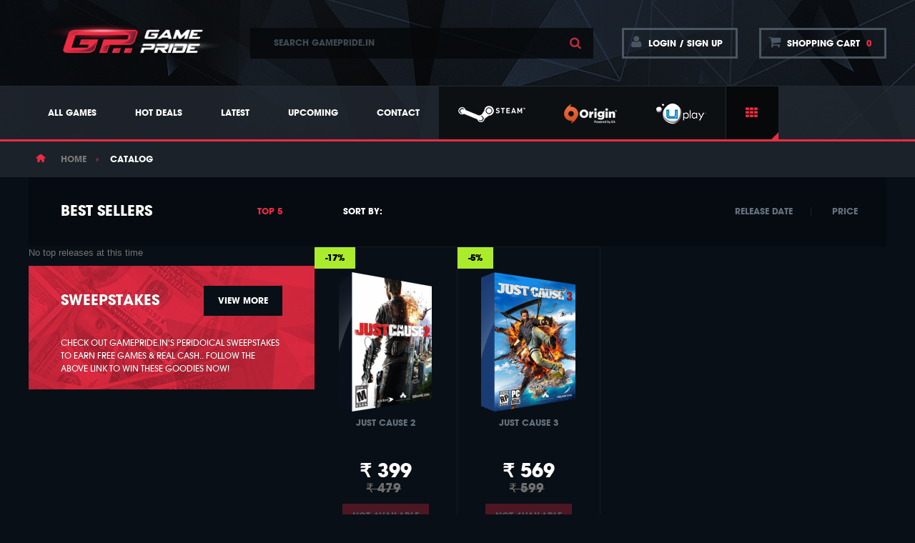

--- FILE ---
content_type: text/html; charset=utf-8
request_url: https://gamepride.in/alphabetic-catalog/j
body_size: 9952
content:
<!DOCTYPE HTML>
<!--[if lt IE 7]>
<html class="no-js lt-ie9 lt-ie8 lt-ie7 " lang="en"><![endif]-->
<!--[if IE 7]>
<html class="no-js lt-ie9 lt-ie8 ie7" lang="en"><![endif]-->
<!--[if IE 8]>
<html class="no-js lt-ie9 ie8" lang="en"><![endif]-->
<!--[if gt IE 8]>
<html class="no-js ie9" lang="en"><![endif]-->
<html lang="en">
<head>
    <meta charset="utf-8"/>
    <title>Games starting with letter j - GamePride.in</title>
            <meta name="generator" content="PrestaShop"/>
    <meta name="robots" content="index,follow"/>
    <meta name="viewport" content="width=device-width, minimum-scale=0.25, maximum-scale=1.6, initial-scale=1.0"/>
    <meta name="apple-mobile-web-app-capable" content="yes"/>
    <link rel="icon" type="image/vnd.microsoft.icon" href="/img/favicon.ico?1730541079"/>
    <link rel="shortcut icon" type="image/x-icon" href="/img/favicon.ico?1730541079"/>

    

                        <link rel="stylesheet" href="/themes/game-pride/css/global.css" type="text/css" media="all"/>
                    <link rel="stylesheet" href="/themes/game-pride/css/autoload/highdpi.css" type="text/css" media="all"/>
                    <link rel="stylesheet" href="/themes/game-pride/css/autoload/responsive-tables.css" type="text/css" media="all"/>
                    <link rel="stylesheet" href="/themes/game-pride/css/autoload/uniform.agent.css" type="text/css" media="all"/>
                    <link rel="stylesheet" href="/js/jquery/plugins/fancybox/jquery.fancybox.css" type="text/css" media="all"/>
                    <link rel="stylesheet" href="/themes/game-pride/css/modules/alphabeticsearch/alphabeticsearch.css" type="text/css" media="all"/>
                    <link rel="stylesheet" href="/themes/game-pride/css/modules/blockbestsellers/blockbestsellers.css" type="text/css" media="all"/>
                    <link rel="stylesheet" href="/themes/game-pride/css/modules/blockcart/blockcart.css" type="text/css" media="all"/>
                    <link rel="stylesheet" href="/js/jquery/plugins/bxslider/jquery.bxslider.css" type="text/css" media="all"/>
                    <link rel="stylesheet" href="/themes/game-pride/css/modules/blocknewsletter/blocknewsletter.css" type="text/css" media="all"/>
                    <link rel="stylesheet" href="/themes/game-pride/css/modules/blocksearch/blocksearch.css" type="text/css" media="all"/>
                    <link rel="stylesheet" href="/js/jquery/plugins/autocomplete/jquery.autocomplete.css" type="text/css" media="all"/>
                    <link rel="stylesheet" href="/modules/themeconfigurator/css/hooks.css" type="text/css" media="all"/>
                    <link rel="stylesheet" href="/themes/game-pride/css/product_list.css" type="text/css" media="all"/>
                    <link rel="stylesheet" href="/themes/game-pride/css/modules/blockfacebooktwitter/blockfacebooktwitter.css" type="text/css" media="all"/>
                    <link rel="stylesheet" href="/modules/blockupcomingtitles/blockupcomingtitles.css" type="text/css" media="all"/>
                    <link rel="stylesheet" href="/modules/dailydeals/dailydeals.css" type="text/css" media="all"/>
                    <link rel="stylesheet" href="/themes/game-pride/css/modules/blocktopreleases/blocktopreleases.css" type="text/css" media="all"/>
                    <link rel="stylesheet" href="/modules/blockhomesalespromo/blockhomesalespromo.css" type="text/css" media="all"/>
                    <link rel="stylesheet" href="/themes/game-pride/css/modules/blocksteamgift/blocksteamgift.css" type="text/css" media="all"/>
                    <link rel="stylesheet" href="/modules/gsnippetsreviews/views/css/hook.css" type="text/css" media="all"/>
                    <link rel="stylesheet" href="/modules/gsnippetsreviews/views/css/jquery.star-rating.css" type="text/css" media="all"/>
                    <link rel="stylesheet" href="/modules/gsnippetsreviews/views/css/snippets.css" type="text/css" media="all"/>
                    <link rel="stylesheet" href="/themes/game-pride/css/modules/blocktopmenu/css/blocktopmenu.css" type="text/css" media="all"/>
                    <link rel="stylesheet" href="/themes/game-pride/css/modules/blocktopmenu/css/superfish-modified.css" type="text/css" media="all"/>
                    <link rel="stylesheet" href="/modules/stlazyloading/views/css/stlazyloading.css" type="text/css" media="all"/>
                    <link rel="stylesheet" href="/themes/game-pride/css/modules/blocknewreleases/blocknewreleases.css" type="text/css" media="all"/>
                    <link rel="stylesheet" href="/modules/ets_crosssell/views/css/product_list16.css" type="text/css" media="all"/>
                    <link rel="stylesheet" href="/modules/ets_crosssell/views/css/slick.css" type="text/css" media="all"/>
                    <link rel="stylesheet" href="/modules/ets_crosssell/views/css/front.css" type="text/css" media="all"/>
                    <link rel="stylesheet" href="/modules/ets_crosssell/views/css/front16.css" type="text/css" media="all"/>
                        <script type="text/javascript">
var CUSTOMIZE_TEXTFIELD = 1;
var FancyboxI18nClose = 'Close';
var FancyboxI18nNext = 'Next';
var FancyboxI18nPrev = 'Previous';
var ajax_allowed = true;
var ajaxsearch = true;
var baseDir = 'https://gamepride.in/';
var baseUri = 'https://gamepride.in/';
var blocksearch_type = 'top';
var comparator_max_item = '0';
var comparedProductsIds = [];
var contentOnly = false;
var customizationIdMessage = 'Customization #';
var delete_txt = 'Delete';
var displayList = false;
var freeProductTranslation = 'Free!';
var freeShippingTranslation = 'Free shipping!';
var generated_date = 1768823036;
var id_lang = 1;
var img_dir = 'https://gamepride.in/themes/game-pride/img/';
var instantsearch = false;
var isGuest = 0;
var isLogged = 0;
var max_item = 'You cannot add more than 0 product(s) to the product comparison';
var min_item = 'Please select at least one product';
var page_name = 'catalog';
var page_uri = '/alphabetic-catalog/j';
var placeholder_blocknewsletter = 'YOUR E-MAIL';
var priceDisplayMethod = 0;
var priceDisplayPrecision = 0;
var quickView = true;
var removingLinkText = 'remove this product from my cart';
var request = 'https://gamepride.in/index.php?controller=catalog&letter=j&fc=module&module=alphabeticsearch';
var roundMode = 2;
var search_url = 'https://gamepride.in/search';
var static_token = '8a6a38521da5d88f39f57ced6fab2402';
var token = '91fe854473cf7a87ff85a464e145eb68';
var usingSecureMode = true;
</script>

                    <script type="text/javascript" src="/js/jquery/jquery-1.11.0.min.js"></script>
                    <script type="text/javascript" src="/js/jquery/jquery-migrate-1.2.1.min.js"></script>
                    <script type="text/javascript" src="/js/jquery/plugins/jquery.easing.js"></script>
                    <script type="text/javascript" src="/js/tools.js"></script>
                    <script type="text/javascript" src="/themes/game-pride/js/global.js"></script>
                    <script type="text/javascript" src="/themes/game-pride/js/autoload/10-bootstrap.min.js"></script>
                    <script type="text/javascript" src="/themes/game-pride/js/autoload/15-jquery.total-storage.min.js"></script>
                    <script type="text/javascript" src="/themes/game-pride/js/autoload/15-jquery.uniform-modified.js"></script>
                    <script type="text/javascript" src="/js/jquery/plugins/fancybox/jquery.fancybox.js"></script>
                    <script type="text/javascript" src="/themes/game-pride/js/modules/blockcart/ajax-cart.js"></script>
                    <script type="text/javascript" src="/js/jquery/plugins/jquery.scrollTo.js"></script>
                    <script type="text/javascript" src="/js/jquery/plugins/jquery.serialScroll.js"></script>
                    <script type="text/javascript" src="/js/jquery/plugins/bxslider/jquery.bxslider.js"></script>
                    <script type="text/javascript" src="/themes/game-pride/js/modules/blocknewsletter/blocknewsletter.js"></script>
                    <script type="text/javascript" src="/js/jquery/plugins/autocomplete/jquery.autocomplete.js"></script>
                    <script type="text/javascript" src="/themes/game-pride/js/modules/blocksearch/blocksearch.js"></script>
                    <script type="text/javascript" src="/modules/dailydeals/jquery.countdown.js"></script>
                    <script type="text/javascript" src="/modules/gsnippetsreviews/views/js/module.js"></script>
                    <script type="text/javascript" src="/modules/gsnippetsreviews/views/js/jquery.star-rating.min.js"></script>
                    <script type="text/javascript" src="/modules/gsnippetsreviews/views/js/init.js"></script>
                    <script type="text/javascript" src="/themes/game-pride/js/plugins/jquery.waitforimages.min.js"></script>
                    <script type="text/javascript" src="/themes/game-pride/js/plugins/jquery.dotdotdot.min.js"></script>
                    <script type="text/javascript" src="/themes/game-pride/js/modules/blocktopmenu/js/hoverIntent.js"></script>
                    <script type="text/javascript" src="/themes/game-pride/js/modules/blocktopmenu/js/superfish-modified.js"></script>
                    <script type="text/javascript" src="/themes/game-pride/js/modules/blocktopmenu/js/blocktopmenu.js"></script>
                    <script type="text/javascript" src="/modules/ganalytics/views/js/GoogleAnalyticActionLib.js"></script>
                    <script type="text/javascript" src="/modules/stlazyloading/views/js/jquery.waypoints.min.js"></script>
                    <script type="text/javascript" src="/modules/stlazyloading/views/js/stlazyloading16.js"></script>
                    <script type="text/javascript" src="/modules/oneallsociallogin/views/js/oneallsociallogin.js"></script>
                    <script type="text/javascript" src="/modules/ets_crosssell/views/js/slick.min.js"></script>
                    <script type="text/javascript" src="/modules/ets_crosssell/views/js/front.js"></script>
                

<script type="text/javascript" data-keepinline="true">
	// instantiate object
	
		var oGsr = {};
		var bt_msgs = {"delay":"You have not filled out a numeric for delay option","fbId":"You have not filled out a numeric for Facebook App ID option","fbsecret":"You have not filled out Facebook App Secret option","reviewDate":"You have not filled out the review's date","title":"You have not filled out the title","comment":"You have not filled out the comment","report":"You have not filled out the report comment","rating":"You have not selected the rating for the review","checkreview":"You have not selected one review","email":"You have not filled out your email","status":"You didn't select any status","vouchercode":"You have not filled out the voucher code","voucheramount":"You have left 0 as value for voucher's value","voucherminimum":"Minimum amount is not a numeric","vouchermaximum":"Maximum quantity is not a numeric","vouchervalidity":"You have left 0 as value for voucher's validity","emailTitle":{"1":"You have not filled out your title or text with language ENGLISH. Click on the language drop-down list in order to fill out the correct language field(s)."},"emaillCategory":{"1":"You have not filled out your category label with language ENGLISH. Click on the language drop-down list in order to fill out the correct language field(s)."},"emaillProduct":{"1":"You have not filled out your product label with language ENGLISH. Click on the language drop-down list in order to fill out the correct language field(s)."},"emaillSentence":{"1":"You have not filled out your custom body sentence with language ENGLISH. Click on the language drop-down list in order to fill out the correct language field(s)."}};
		var bt_sImgUrl = '/modules/gsnippetsreviews/views/img/';
		var bt_sWebService = '/modules/gsnippetsreviews/ws-gsnippetsreviews.php';
		var sGsrModuleName = 'gsr';
		var bt_aFancyReviewForm = {};
		var bt_aFancyReviewTabForm = {};
		var bt_oScrollTo = {};
		bt_oScrollTo.execute = false;
		var bt_oUseSocialButton = {};
		var bt_oActivateReviewTab = {};
		bt_oActivateReviewTab.run = false;
		var bt_oDeactivateReviewTab = {};
		bt_oDeactivateReviewTab.run = false;
		var bt_aReviewReport = new Array();
		var bt_oCallback = {};
		bt_oCallback.run = false;
		var bt_aStarsRating = new Array();
		var bt_oBxSlider = {};
		bt_oBxSlider.run = false;
	
		
		
		

		
		

		
		
		
		
	
</script>
<link rel="alternate" type="application/rss+xml" title="GamePride.in" href="https://gamepride.in/modules/feeder/rss.php?id_category=0&amp;orderby=name&amp;orderway=asc" />
			<script type="text/javascript">
				(window.gaDevIds=window.gaDevIds||[]).push('d6YPbH');
				(function(i,s,o,g,r,a,m){i['GoogleAnalyticsObject']=r;i[r]=i[r]||function(){
				(i[r].q=i[r].q||[]).push(arguments)},i[r].l=1*new Date();a=s.createElement(o),
				m=s.getElementsByTagName(o)[0];a.async=1;a.src=g;m.parentNode.insertBefore(a,m)
				})(window,document,'script','//www.google-analytics.com/analytics.js','ga');
				ga('create', 'UA-67452123-2', 'auto');
				ga('require', 'ec');
				
			</script>
 


	<script type="text/javascript">
    
		/* OneAll Social Login */
		/* http://docs.oneall.com/plugins/guide/social-login-prestashop/ */
        
		/* Asynchronous Library */      
		var oa = document.createElement('script');
		oa.type = 'text/javascript'; oa.async = true;
		oa.src = '//gamepridein.api.oneall.com/socialize/library.js';
		var s = document.getElementsByTagName('script')[0];
		s.parentNode.insertBefore(oa, s);
        
		/* Custom Hooks */      
		var _oneall = _oneall || [];                
		$(document).ready(function() {  
			if (typeof oneallsociallogin !== 'undefined') {
								oneallsociallogin (_oneall, ["amazon","facebook","google","steam"], '1', 'Connect with:');
							} else {
				throw new Error("OneAll Social Login is not correctly installed, the required file oneallsocialogin.js is not included.");
			}
		});         
	</script>





<script type="text/javascript">
    var ets_crosssell_16 =1;
</script>
    <link rel="stylesheet" href="https://fonts.googleapis.com/css?family=Open+Sans:300,600&amp;subset=latin,latin-ext" type="text/css" media="all"/>
    <!--[if lt IE 9]>
    <script src="/themes/game-pride/js/plugins/html5shiv.min.js"></script>
    <script src="/themes/game-pride/js/plugins/respond.js"></script>
    <![endif]-->
</head>
<body id="catalog"        class="catalog hide-right-column lang_en">
<div id="page">
    <div class="header-container">
        <header id="header">

                            <div id="header-top">
                    <div >
                        <div class="container">
                            <div class="row header-top-panel">
                            <div id="header_logo" class="col-xs-12 col-sm-3">
                                <a href="https://gamepride.in/" title="GamePride.in">
                                    <img class="logo img img-responsive" src="https://gamepride.in/img/game-pride-logo-1696252611.jpg" alt="GamePride.in" width="299" height="65" />
                                </a>
                            </div>
                            <!-- Block search module TOP -->

    <div id="search_block_top" class="col-xs-12 col-sm-4 col-lg-5">
        <form id="searchbox" method="get" action="https://gamepride.in/search" >
            <input type="hidden" name="controller" value="search" />
            <input type="hidden" name="orderby" value="position" />
            <input type="hidden" name="orderway" value="desc" />
            <input class="search_query form-control" type="text" id="search_query_top" name="search_query" placeholder="SEARCH GAMEPRIDE.IN" value="" />
            <button type="submit" name="submit_search" class="btn btn-default button-search">
                <span>Search</span>
            </button>
        </form>
    </div>


<!-- /Block search module TOP -->
<!-- MODULE Block cart -->
<div class="col-xs-12 col-sm-5 cart-profile col-lg-4">
	<div class="go_to_top_btn pull-right">
		<span>&nbsp;</span>
	</div>
    <div class="block_login_btn col-xs-5 col-lg-6">
      	  <a href="http://gamepride.in/login">
        <div class="log_btn_top">
            <span class="login_btn_top">
              Login / Sign up
            </span>
        </div>
	  </a>
          </div>
    <div class="shopping_cart col-xs-7 col-lg-6">
        <a href="https://gamepride.in/quick-order" title="View my shopping cart" rel="nofollow">
            <span class="cart-title"><span class="hide-cart-items">SHOPPING CART</span> </span>
            <span class="ajax_cart_quantity unvisible hide-cart-items">00</span>
            <span class="ajax_cart_total unvisible hide-cart-items">
                            </span>
            <span class="ajax_cart_no_product hide-cart-items">0</span>
                    </a>
                    <div class="cart_block block exclusive">
                <div class="arrow-up"></div>
                <div class="block_content">
                    <!-- block list of products -->
                    <div class="cart_block_list">
                                        <p class="cart_block_no_products">
                    No products
                </p>
                
                
                    
                    
                    
                <div class="cart-buttons row">
                  <div class="cart-prices-line last-line col-xs-8">
                      <span>Total:</span>
                      <span class="price cart_block_total ajax_block_cart_total">₹ 0</span>
                  </div>
                  <div class="checkout-btn col-xs-4">
                    <a id="button_order_cart" href="https://gamepride.in/quick-order" title="Check out" rel="nofollow">
                        <span>
                            Check out
                        </span>
                    </a>
                  </div>
                </div>
            </div>
        </div>
    </div><!-- .cart_block -->
</div>
</div>
</div>
</div>

    <div id="layer_cart">
        <div class="clearfix">
          <div class="col-xs-12">
            <span class="cross" title="Close window"></span>
            <h2 class="cart_layer_title">
              Product successfully added to your shopping cart
            </h2>
          </div>
            <div class="layer_cart_product col-xs-12 col-sm-6">
                <div class="product-image-container layer_cart_img hidden-xs">
                </div>
                <div class="layer_cart_product_info">
                    <div class="layer_cart_product_quantity">
                        <span id="layer_cart_product_quantity"></span>x
                    </div>
                    <span id="layer_cart_product_title" class="product-name"></span>
                    <span id="layer_cart_product_attributes"></span>
                    <div>
                        <span id="layer_cart_product_price"></span>
                    </div>
                </div>
            </div>
            <div class="layer_cart_cart col-xs-12 col-sm-6">
                <h2 class="hidden-xs">
                    <!-- Plural Case [both cases are needed because page may be updated in Javascript] -->
                    <span class="ajax_cart_product_txt_s  unvisible">
                        There are <span class="ajax_cart_quantity">0</span> items in your cart.
                    </span>
                    <!-- Singular Case [both cases are needed because page may be updated in Javascript] -->
                    <span class="ajax_cart_product_txt ">
                        There is 1 item in your cart.
                    </span>
                </h2>

                <div class="layer_cart_row">
                    <strong class="dark">
                        Total products
                                            </strong>
                    <span class="ajax_block_products_total">
                                            </span>
                </div>

                                <div class="layer_cart_row">
                    <strong class="dark">
                Total shipping&nbsp;            </strong>
            <span class="ajax_cart_shipping_cost">
                                    Free shipping!
                            </span>
        </div>
                    <div class="layer_cart_row">
                <strong class="dark">Tax</strong>
                <span class="price cart_block_tax_cost ajax_cart_tax_cost">₹ 0</span>
            </div>
                <div class="layer_cart_row total">
            <strong class="dark">
                Total
                            </strong>
            <span class="ajax_block_cart_total">
                            </span>
        </div>
        <div class="button-container">
            <span class="continue btn btn-default button exclusive-medium" title="Continue shopping">
                <span>
                    <i class="icon-chevron-left left"></i>Continue shopping
                </span>
            </span>
            <a class="btn btn-default button button-medium"	href="https://gamepride.in/quick-order" title="Proceed to checkout" rel="nofollow">
                <span>
                    Proceed to checkout<i class="icon-chevron-right right"></i>
                </span>
            </a>
        </div>
    </div>
</div>
<div class="crossseling hidden-sm hidden-xs"></div>
</div> <!-- #layer_cart -->
<div class="layer_cart_overlay"></div>

<!-- /MODULE Block cart -->
<!-- / end of header sticky block -->
  
	<!-- Menu -->
	<div id="block_top_menu" class="clearfix col-lg-12">
		<div class="cat-title">Menu</div>
      <div class="container">
        <div class="row">
          <ul class="sf-menu clearfix menu-content" id="nav-bar-filter">              
              <li><a href="/all-games" title="All Games">All Games</a></li>
<li><a href="/prices-drop" title="Hot Deals">Hot Deals</a></li>
<li><a href="/new-listings" title="Latest">Latest</a></li>
<li><a href="/upcoming-titles" title="Upcoming">Upcoming</a></li>
<li><a href="/contact-us" title="Contact">Contact</a></li>


                                  <li class="platform">
      <a href="https://gamepride.in/download-platform/14-steam">
        <span class="dlplat-logo">
          <img src="https://gamepride.in/img/dp/14.png" alt="Steam" />
        </span>
      </a>
    </li>
      <li class="platform">
      <a href="https://gamepride.in/download-platform/15-ea-app">
        <span class="dlplat-logo">
          <img src="https://gamepride.in/img/dp/15.png" alt="EA App" />
        </span>
      </a>
    </li>
      <li class="platform">
      <a href="https://gamepride.in/download-platform/16-ubisoft-connect">
        <span class="dlplat-logo">
          <img src="https://gamepride.in/img/dp/16.png" alt="Ubisoft Connect" />
        </span>
      </a>
    </li>
      <li class="platform">
      <a href="https://gamepride.in/download-platform/17-battlenet">
        <span class="dlplat-logo">
          <img src="https://gamepride.in/img/dp/17.png" alt="Battlenet" />
        </span>
      </a>
    </li>
      <li class="platform">
      <a href="https://gamepride.in/download-platform/23-ncsoft">
        <span class="dlplat-logo">
          <img src="https://gamepride.in/img/dp/23.png" alt="NCSOFT" />
        </span>
      </a>
    </li>
      <li class="platform">
      <a href="https://gamepride.in/download-platform/22-rockstar-social-club">
        <span class="dlplat-logo">
          <img src="https://gamepride.in/img/dp/22.png" alt="Rockstar Social Club" />
        </span>
      </a>
    </li>
      <li class="platform">
      <a href="https://gamepride.in/download-platform/21-gogcom">
        <span class="dlplat-logo">
          <img src="https://gamepride.in/img/dp/21.png" alt="Gog.com" />
        </span>
      </a>
    </li>
      <li class="platform">
      <a href="https://gamepride.in/download-platform/24-windows-store">
        <span class="dlplat-logo">
          <img src="https://gamepride.in/img/dp/24.png" alt="Windows Store" />
        </span>
      </a>
    </li>
      <li class="platform">
      <a href="https://gamepride.in/download-platform/25-play-store">
        <span class="dlplat-logo">
          <img src="https://gamepride.in/img/dp/25.png" alt="Play Store" />
        </span>
      </a>
    </li>
      <li class="platform">
      <a href="https://gamepride.in/download-platform/26-app-store">
        <span class="dlplat-logo">
          <img src="https://gamepride.in/img/dp/26.png" alt="App Store" />
        </span>
      </a>
    </li>
      <li class="platform">
      <a href="https://gamepride.in/download-platform/20-other-platform">
        <span class="dlplat-logo">
          <img src="https://gamepride.in/img/dp/20.png" alt="Other Platform" />
        </span>
      </a>
    </li>
  
              <li class="platform more" id="more-nav">
                <a href="#" class="menu-more"></a>
                <ul class="subfilter"></ul>
              </li>
          </ul>
        </div>
      </div>
	</div>
	<!--/ Menu -->

                    </div>
                </div>
                        <div class="clearfix"></div>
        </header>
    </div>
    
    <div class="columns-container">
                            <div class="breadcrumbs-wrapper">
                <div class="container">
                    
<!-- Breadcrumb -->
<div class="breadcrumb row">
	<a class="home" href="http://gamepride.in/" title="Return to Home">Home</a>
			<span class="navigation-pipe" >&gt;</span>
					<span class="navigation_page">Catalog</span>
				</div>

<!-- /Breadcrumb -->
                </div>
            </div>
                <div id="columns" class="container">
            <div class="row">
                                    <div id="left_column" class="column col-xs-12 col-sm-4">
<!-- MODULE Block best sellers -->
<div id="top-releases_block_right" class="block products_block">
    <h4 class="title_block">
      Best Sellers <span class="pull-right red">Top 5</span>
    </h4>

    <div class="block_content">
                    <p>No top releases at this time</p>
            </div>
</div>
<div class="sweepstakes block">
  <h4>Sweepstakes
      <a href="https://gamepride.in/prices-drop" class="pull-right">View more</a>
    </h4>
      <div class="sweepstakes_content">
      Check out GamePride.in's peridoical sweepstakes to earn free games & real cash.. Follow the above link to win these goodies now!
    </div>
  </div>
<!-- /MODULE Block best sellers -->
</div>
                                                <div id="center_column" class="center_column col-xs-12 col-sm-8">


  <div class="content_sortPagiBar clearfix">
	<div class="sortPagiBar clearfix">
		
<form id="productsSortForm" action="https://gamepride.in/index.php?controller=catalog&amp;letter=j&amp;fc=module&amp;module=alphabeticsearch" class="productsSortForm">
	<div class="select selector1">
		<label for="selectProductSort">Sort by:</label>
		<select id="selectProductSort" class="selectProductSort form-control">
			<option value="name:asc" selected="selected">--</option>
			                            <option value="price:asc" >Price: Lowest first</option>
                            <option value="price:desc" >Price: Highest first</option>
						<option value="sales:asc" >Best Seller: Lowest first</option>
			<option value="sales:desc" >Best Seller: Highest first</option>
			<option value="release_date:asc" >Release date: Earliest first</option>
			<option value="release_date:desc" >Release date: Latest first</option>
		</select>
		<div class="options">
                    <span rel="release_date:asc">Release date</span>
                                            <span rel="price:asc" class="last">Price</span>			
                                        
                    
		</div>
                <div class="clearfix"></div>
	</div>
</form>
<!-- /Sort products -->
			
	
	</div>

    
								
	
		
	
	<!-- Products list -->
	<div itemscope itemtype="https://schema.org/ItemList">
	<ul class="product_list grid row">
														<li
				class="ajax_block_product
					 col-xs-6 col-sm-4 col-md-3					 first-in-line					 last-line					 first-item-of-tablet-line					 first-item-of-mobile-line					 last-mobile-line">

				<div class="product-container" itemscope itemtype="http://schema.org/Product">
					<div class="left-block">
						<div class="product-image-container">
							<a class="product_img_link" href="https://gamepride.in/steam/103-just-cause-2.html"
								title="Just Cause 2">
								<img class="replace-2x img-responsive"
									src="https://gamepride.in/135-small_default/just-cause-2.jpg"
									alt="Just Cause 2"
									title="Just Cause 2"
									itemprop="image" />
							</a>
						</div>
					</div>
					<div class="right-block">
						<h5 itemprop="name">
														<a class="product-name" href="https://gamepride.in/steam/103-just-cause-2.html"
								title="Just Cause 2" itemprop="url">
								Just Cause 2
							</a>
						</h5>
						<p class="product-desc" itemprop="description">
							Dive into an adrenaline-fuelled free-roaming adventure. As agent Rico Rodriguez, your orders are to find and kill your friend and mentor who has disappeared on the island paradise of Panau.
						</p>
													<div itemprop="offers" itemscope itemtype="http://schema.org/Offer" class="content_price">
																	<span itemprop="price" class="price product-price" content="399">
									
									
																		₹ 399								</span>
								<meta itemprop="priceCurrency" content="INR" />
																	<br />

									<span class="old-price product-price" 										style="line-height: 2px;" >
										
										
																					₹ 479
																			</span>

																		<span class="price-percent-reduction">-17%</span>																
								
													</div>
										<div class="button-container">
													<span class="button ajax_add_to_cart_button btn btn-default disabled">
								<span>
									<link itemprop="availability" href="http://schema.org/OutOfStock" />Not Available
								</span>
							</span>
											</div>
				
				<div class="product-flags">
																									</div>

			</div>
			
		</div><!-- .product-container> -->
	</li>
													<li
				class="ajax_block_product
					 col-xs-6 col-sm-4 col-md-3										 last-line										 last-item-of-mobile-line
										 last-mobile-line">

				<div class="product-container" itemscope itemtype="http://schema.org/Product">
					<div class="left-block">
						<div class="product-image-container">
							<a class="product_img_link" href="https://gamepride.in/steam/178-just-cause-3.html"
								title="Just Cause 3">
								<img class="replace-2x img-responsive"
									src="https://gamepride.in/1025-small_default/just-cause-3.jpg"
									alt="Just Cause 3"
									title="Just Cause 3"
									itemprop="image" />
							</a>
						</div>
					</div>
					<div class="right-block">
						<h5 itemprop="name">
														<a class="product-name" href="https://gamepride.in/steam/178-just-cause-3.html"
								title="Just Cause 3" itemprop="url">
								Just Cause 3
							</a>
						</h5>
						<p class="product-desc" itemprop="description">
							With over 1000 km² of complete freedom from sky to seabed, Rico Rodriguez returns to unleash chaos in the most creative and explosive ways imaginable.
						</p>
													<div itemprop="offers" itemscope itemtype="http://schema.org/Offer" class="content_price">
																	<span itemprop="price" class="price product-price" content="569">
									
									
																		₹ 569								</span>
								<meta itemprop="priceCurrency" content="INR" />
																	<br />

									<span class="old-price product-price" 										style="line-height: 2px;" >
										
										
																					₹ 599
																			</span>

																		<span class="price-percent-reduction">-5%</span>																
								
													</div>
										<div class="button-container">
																					<span class="button ajax_add_to_cart_button btn btn-default disabled">
									<span>
										<link itemprop="availability" href="http://schema.org/OutOfStock" />Not Available
									</span>
								</span>
																		</div>
				
				<div class="product-flags">
																									</div>

			</div>
			
		</div><!-- .product-container> -->
	</li>
		</ul>
	</div>
	
	
	
	
  

	<div class="content_sortPagiBar">
	    
	
												<!-- Pagination -->
	<div id="pagination" class="pagination clearfix">
			</div>
	<!-- /Pagination -->

	</div>
  </div>        
</div><!-- #center_column -->
</div><!-- .row -->
</div><!-- #columns -->
</div><!-- .columns-container -->
    <!-- Footer -->
    <div class="footer-container">
        <footer id="footer">
            <section class="row welcome-row">
              <h2 class="hidden">Welcome message</h2>
              <div class="welcome container text-center">
                <strong>Welcome to <span class="shop_name">GamePride.in</span></strong>&nbsp;-&nbsp;We bring you the 21st Century Gaming Experience at the best prices!
                <div class="welcome-message-collapsed container">
  <p>GamePride.in is your one-stop hub for all things gaming, catering to PC, PlayStation, and Xbox enthusiasts alike. With an extensive collection of games from industry giants like EA, Ubisoft, and Rockstar Games, we're your gateway to a world of entertainment. Stay in the loop with the latest gaming trends, releases, and updates. Whether you're into high-octane action, immersive role-playing, or competitive multiplayer showdowns, our platform covers it all. Dive into critically acclaimed titles such as "Cyberpunk 2077," "Halo Infinite," "The Last of Us Part II," and "Red Dead Redemption 2" - all backed by our expert reviews and insights. Join a thriving gaming community where you can exchange strategies, share triumphs, and connect with fellow gamers who share your passion. Our comprehensive guides and insider tips empower you to enhance your gaming prowess and stay ahead of the curve.</p>
<p>Ready to elevate your gaming experience? Look no further than GamePride.in - Your Gateway to the Gaming Universe! Get ready to embark on a gaming odyssey that celebrates the passion and diversity of the gaming world.</p>
</div>
              </div>
            </section>
            <div><!-- MODULE Block cmsinfo -->
<section class="footer-row">
    <h2 class="hidden">Footer menu</h2>
    <div id="cmsinfo_block" class="container">
      <div class="row">
                  <div class="col-xs-4"><h4>GAMEPRIDE.IN</h4>
<ul>
<li><a href="https://gamepride.in/content/4-about-us">ABOUT US</a></li>
<li><a href="https://gamepride.in/my-account">MY ACCOUNT</a></li>
<li><a href="https://gamepride.in/order-history">MY ORDERS</a></li>
<li><a href="https://gamepride.in/contact-us">CONTACT US</a></li>
</ul></div>
                  <div class="col-xs-4"><h4>SERVICE</h4>
<ul>
<li><a href="https://help.gamepride.in/">SUPPORT PORTAL</a></li>
<li><a href="https://help.gamepride.in/">KNOWLEDGE BASE</a></li>
<li><a href="https://help.gamepride.in/369786-Frequently-Asked-Questions">FAQ</a></li>
<li><a href="https://gamepride.in/content/10-social-media">SOCIAL MEDIA</a></li>
</ul></div>
                  <div class="col-xs-4"><h4>INFORMATION</h4>
<ul>
<li><a href="https://gamepride.in/content/3-terms-and-conditions-of-use">TERMS &amp; CONDITIONS</a></li>
<li><a href="https://gamepride.in/content/23-refund-policy">REFUND POLICY</a></li>
<li><a href="https://gamepride.in/content/13-privacy-policy">PRIVACY POLICY</a></li>
<li><a href="https://gamepride.in/content/1-delivery">DELIVERY POLICY</a></li>
</ul></div>
              </div>
    </div>
</section>
<!-- /MODULE Block cmsinfo -->
<div class="footer-full-width">
    <div class="container">
        <div class="row">
            <!-- Block payment logo module -->
<div class="col-xs-12  col-sm-4 payment_logo_block block">
    <div id="payment_logo_block_left">
      <h4>Payment Methods</h4>
      <div class="content-container">
        <p>We accept all major banks credit cards, debit cards, net banking &amp; UPI transactions. Buy-now-pay-later &amp; Pay on delivery are supported too. Payment Gateway powered by Cashfree Payments. Happy gaming!</p>
        <!--<a href="https://gamepride.in/content/5-payment-methods">
            <table>
                <tr>
                    <td style="text-align: right;"><img src="https://gamepride.in/themes/game-pride/img/cf.png" alt="paypal" height="21" /></td>
                </tr>
            </table>
        </a>-->
      </div>
    </div>
</div>

<!-- /Block payment logo module -->

  <div class="col-xs-12 col-sm-4 blockfacebooktwitter block">
     <ul id="facebook-twitter-tabs" class="nav nav-tabs clearfix">
               <li class="active col-sm-6 text-center">
          <a class="facebook-tab" href="#facebook-tab" data-toggle="tab"><h4>Facebook</h4></a>
        </li>
                        <li class="col-sm-6 text-center">
          <a class="twitter-tab" href="#twitter-tab" data-toggle="tab"><h4>Twitter</h4></a>
        </li>
              </ul>
      <div class="tab-content">
                <div id="facebook-tab" class="tab-pane active">
            <div class="facebook-fanbox">
                <div class="fb-like-box" data-href="https://www.facebook.com/GamePridein-139952476682427" data-colorscheme="dark" data-height="200px" data-show-faces="true" data-header="false" data-stream="false" data-show-border="false">
                </div>
            </div>
        </div>
                        <div id="twitter-tab" class="tab-pane">
          <div class="twitter-box facebook-fanbox">
            <div class="twitter-profile-info">
              <div class="twitter-image col-xs-2">
                <img src="" class="img img-responsive" alt="" />
              </div>
              <div class="twitter-description col-xs-10">
                <p>
                  <a href="https://twitter.com/"></a> - 
                </p>
                <a class="twitter-follow-button" href="https://twitter.com/" data-show-count="false">
                  Follow @
                </a>
              </div>
              <div class="clearfix"></div>
            </div>
            <div class="twitter-followers">
              <div class="col-sm-12">
                0 people are following 
              </div>
                                              <div class="clearfix"></div>
                          </div>
          </div>
        </div>
              </div>

  </div>

  
<!-- Block Newsletter module-->
<div class="col-xs-12 col-sm-4 newsletter_block block">
    <h4>NEWSLETTER</h4>
    <div id="newsletter_block_left">
        <div class="block_content">
          <p>Subscribe to our weekly newsletter to get updates about our amazing deals!</p>
            <form action="https://gamepride.in/" method="post">
              <div class="form-group" >
                <div class="col-xs-9">
                  <input class="inputNew form-control newsletter-input" id="newsletter-input" type="text" name="email" size="18" value="YOUR E-MAIL" />
                </div>
                <div class="col-xs-3">
                  <button type="submit" name="submitNewsletter" class="btn btn-default button button-small">
                      <span>+Add</span>
                  </button>
                  <input type="hidden" name="action" value="0" />
                </div>
                <div class="clearfix"></div>
              </div>
            </form>
        </div>
    </div>
</div>
<!-- /Block Newsletter module-->
  </div><!-- end of row -->
</div><!-- end of container -->
</div>
<!-- MODULE Block contact infos -->
<section>
    <h2 class="hidden">Contact details</h2>
    <div class="col-xs-12 col-sm-12 bottom-footer container">
      <div class="row">
        <div class="footer_logo_div col-sm-4">
          <div class="footer-row-left">
            <div class="col-xs-4">
              <a href="https://gamepride.in/" title="GamePride.in">
                  <img class="logo footer_logo img img-responsive" src="https://gamepride.in/themes/game-pride/img/logo_footer.png" alt="GamePride.in"  />
              </a>
            </div>
            <div class="col-xs-8">
              <span class="footer_copyright">COPYRIGHT &copy; 2026 <a href="https://gamepride.in/" class="footer_copyright">GamePride.in</a></span>
            </div>
            <div class="clearfix"></div>
          </div>
        </div>
        <div class="footer_contact_div col-sm-6">
            <ul class="footer_contact">
                                    <li class="first">
                        <span class="email_span">YellYes Solutions Private Limited</span>
                    </li>
                                                                            </ul>
        </div>
        <div class="go_to_top_btn col-sm-2 text-right" id="go_to_top_btn">
            <span> TOP</span>
        </div>
        <div class="clearfix"></div>
      </div>
    </div>
</section>
<!-- /MODULE Block contact infos -->

				<script type="text/javascript">
					jQuery(document).ready(function(){
						var MBG = GoogleAnalyticEnhancedECommerce;
						MBG.setCurrency('INR');
						MBG.add({"id":"103","name":"Just+Cause+2","category":"steam","brand":"","variant":"","type":"virtual","position":"0","quantity":"1","list":"catalog","url":"https%3A%2F%2Fgamepride.in%2Fsteam%2F103-just-cause-2.html","price":"399.00"},'',true);MBG.add({"id":"178","name":"Just+Cause+3","category":"steam","brand":"","variant":"","type":"virtual","position":"1","quantity":"1","list":"catalog","url":"https%3A%2F%2Fgamepride.in%2Fsteam%2F178-just-cause-3.html","price":"569.00"},'',true);MBG.addProductClick({"id":"103","name":"Just+Cause+2","category":"steam","brand":"","variant":"","type":"virtual","position":"0","quantity":"1","list":"catalog","url":"https%3A%2F%2Fgamepride.in%2Fsteam%2F103-just-cause-2.html","price":"399.00"});MBG.addProductClick({"id":"178","name":"Just+Cause+3","category":"steam","brand":"","variant":"","type":"virtual","position":"1","quantity":"1","list":"catalog","url":"https%3A%2F%2Fgamepride.in%2Fsteam%2F178-just-cause-3.html","price":"569.00"});ga('send', 'pageview');
					});
				</script><!-- START - Google Remarketing + Dynamic - remarketing Code -->

</div>
        </footer>
    </div><!-- #footer -->
</div><!-- #page -->






<div id="fb-root"></div>

<script>(function(d, s, id) {
  var js, fjs = d.getElementsByTagName(s)[0];
  if (d.getElementById(id)) return;
  js = d.createElement(s); js.id = id;
  js.src = "//connect.facebook.net/en_US/sdk.js#xfbml=1&appId=1392154647666900&version=v2.0";
  fjs.parentNode.insertBefore(js, fjs);
}(document, 'script', 'facebook-jssdk'));</script>
<script>!function(d,s,id){var js,fjs=d.getElementsByTagName(s)[0],p=/^http:/.test(d.location)?'http':'https';if(!d.getElementById(id)){js=d.createElement(s);js.id=id;js.src=p+'://platform.twitter.com/widgets.js';fjs.parentNode.insertBefore(js,fjs);}}(document, 'script', 'twitter-wjs');</script>
</body></html>

--- FILE ---
content_type: text/css
request_url: https://gamepride.in/themes/game-pride/css/global.css
body_size: 49795
content:
@charset "UTF-8";

@font-face {
    font-family: 'avantmedium';
    src: url('../font/avantmedium-webfont.eot');
    src: url('../font/avantmedium-webfont.eot?#iefix') format('embedded-opentype'),
         url('../font/avantmedium-webfont.woff2') format('woff2'),
         url('../font/avantmedium-webfont.woff') format('woff'),
         url('../font/avantmedium-webfont.ttf') format('truetype'),
         url('../font/avantmedium-webfont.svg#avantgarde_lt_mediumregular') format('svg');
    font-weight: normal;
    font-style: normal;
}

@font-face {
    font-family: 'avantgarde';
    src: url('../font/avantgarde-webfont.eot');
    src: url('../font/avantgarde-webfont.eot?#iefix') format('embedded-opentype'),
         url('../font/avantgarde-webfont.woff2') format('woff2'),
         url('../font/avantgarde-webfont.woff') format('woff'),
         url('../font/avantgarde-webfont.ttf') format('truetype'),
         url('../font/avantgarde-webfont.svg#avantgarde_lt_mediumbold') format('svg');
    font-weight: normal;
    font-style: normal;
}

#fowd, #foovrly {
    display: none !important;
    visibility: hidden !important;
}

html, body, div, span, applet, object, iframe,
h1, h2, h3, h4, h5, h6, p, blockquote, pre,
a, abbr, acronym, address, big, cite, code,
del, dfn, em, img, ins, kbd, q, s, samp,
small, strike, strong, sub, sup, tt, var,
b, u, i, center,
dl, dt, dd, ol, ul, li,
fieldset, form, label, legend,
table, caption, tbody, tfoot, thead, tr, th, td,
article, aside, canvas, details, embed,
figure, figcaption, footer, header, hgroup,
menu, nav, output, ruby, section, summary,
time, mark, audio, video {
    margin: 0;
    padding: 0;
    border: 0;
    font: inherit;
    font-size: 100%;
    vertical-align: baseline; }

html {
    line-height: 1;
    background: #080F16
}


body {
  background: #080F16;
  text-shadow: #000 0 0 0;
}
#page{
    overflow: hidden;
}
ol, ul {
    list-style: none; }

table {
    border-collapse: collapse;
    border-spacing: 0; }

caption, th, td {
    text-align: left;
    font-weight: normal;
    vertical-align: middle; }

q, blockquote {
    quotes: none; }
q:before, q:after, blockquote:before, blockquote:after {
    content: "";
    content: none; }

a img {
    border: none; }

article, aside, details, figcaption, figure, footer, header, hgroup, menu, nav, section, summary {
    display: block; }

/*!
 * Bootstrap v3.0.0
 *
 * Copyright 2013 Twitter, Inc
 * Licensed under the Apache License v2.0
 * http://www.apache.org/licenses/LICENSE-2.0
 *
 * Designed and built with all the love in the world by @mdo and @fat.
 */
/*! normalize.css v2.1.0 | MIT License | git.io/normalize */
article,
aside,
details,
figcaption,
figure,
footer,
header,
hgroup,
main,
nav,
section,
summary {
    display: block; }

audio,
canvas,
video {
    display: inline-block; }

audio:not([controls]) {
    display: none;
    height: 0; }

[hidden] {
    display: none; }

html {
    font-family: sans-serif;
    -webkit-text-size-adjust: 100%;
    -ms-text-size-adjust: 100%; }

body {
    margin: 0; }

a:focus {
    outline: thin dotted; }

a:active,
a:hover {
    outline: 0; }

h1 {
    font-size: 2em;
    margin: 0.67em 0; }

abbr[title] {
    border-bottom: 1px dotted; }

b,
strong {
    font-weight: bold; }
p .white {
  color: #fff;
}

dfn {
    font-style: italic; }

hr {
    -moz-box-sizing: content-box;
    box-sizing: content-box;
    height: 0; }

mark {
    background: #ff0;
    color: #000; }

code,
kbd,
pre,
samp {
    font-family: monospace, serif;
    font-size: 1em; }

pre {
    white-space: pre-wrap; }

q {
    quotes: "\201C" "\201D" "\2018" "\2019"; }

small {
    font-size: 80%; }

sub,
sup {
    font-size: 75%;
    line-height: 0;
    position: relative;
    vertical-align: baseline; }

sup {
    top: -0.5em; }

sub {
    bottom: -0.25em; }

img {
    border: 0; }

svg:not(:root) {
    overflow: hidden; }

figure {
    margin: 0; }

fieldset {
    border: 1px solid #c0c0c0;
    margin: 0 2px;
    padding: 0.35em 0.625em 0.75em; }

legend {
    border: 0;
    padding: 0; }

button,
input,
select,
textarea {
    font-family: inherit;
    font-size: 100%;
    margin: 0; }

button,
input {
    line-height: normal; }

button,
select {
    text-transform: none; }

button,
html input[type="button"],
input[type="reset"],
input[type="submit"] {
    -webkit-appearance: button;
    cursor: pointer; }

button[disabled],
html input[disabled] {
    cursor: default; }

input[type="checkbox"],
input[type="radio"] {
    box-sizing: border-box;
    padding: 0; }

input[type="search"] {
    -webkit-appearance: textfield;
    -moz-box-sizing: content-box;
    -webkit-box-sizing: content-box;
    box-sizing: content-box; }

input[type="search"]::-webkit-search-cancel-button,
input[type="search"]::-webkit-search-decoration {
    -webkit-appearance: none; }

button::-moz-focus-inner,
input::-moz-focus-inner {
    border: 0;
    padding: 0; }

textarea {
    overflow: auto;
    vertical-align: top; }

table {
    border-collapse: collapse;
    border-spacing: 0; }

*,
*:before,
*:after {
    -webkit-box-sizing: border-box;
    -moz-box-sizing: border-box;
    box-sizing: border-box; }

html {
    font-size: 62.5%;
    -webkit-tap-highlight-color: rgba(0, 0, 0, 0); }

body {
    font-family: Arial, Helvetica, sans-serif;
    font-size: 13px;
    line-height: 1.42857;
    color: #777777;
    background-color: white; }

input,
button,
select,
textarea {
    font-family: inherit;
    font-size: inherit;
    line-height: inherit; }

input, textarea, select {
  font-family: "Open Sans", Arial, Helvetica, sans-serif;
}

button,
input,
select[multiple],
textarea {
    background-image: none; }

a {
    color: #777777;
    text-decoration: none; }
a:hover, a:focus {
    color: #515151;
    text-decoration: underline; }
a:focus {
    outline: thin dotted #333;
    outline: 5px auto -webkit-focus-ring-color;
    outline-offset: -2px; }

img {
    vertical-align: middle; }

.img-responsive {
    display: block;
    max-width: 100%;
    height: auto;
    margin: 0 auto;
}

.img-rounded {
    border-radius: 6px; }

.img-thumbnail, .thumbnail {
    padding: 4px;
    line-height: 1.42857;
    border-radius: 0px;
    -webkit-transition: all 0.2s ease-in-out;
    transition: all 0.2s ease-in-out;
    display: inline-block;
    max-width: 100%;
    height: auto; }

.img-circle {
    border-radius: 50%; }

hr {
    margin-top: 18px;
    margin-bottom: 18px;
    border: 0;
    border-top: 1px solid #eeeeee; }

.sr-only {
    position: absolute;
    width: 1px;
    height: 1px;
    margin: -1px;
    padding: 0;
    overflow: hidden;
    clip: rect(0 0 0 0);
    border: 0; }

p {
    margin: 0 0 9px; }

.lead {
    margin-bottom: 18px;
    font-size: 14.95px;
    font-weight: 200;
    line-height: 1.4; }

@media (max-width: 400px) {
  .hide-md {
    display: none;
  }
}

@media (min-width: 768px) {
  .hide-md {
    display: none;
  }
  .lead {
    font-size: 19.5px;
  }
}
@media (min-width: 922px) {
  .hide-md {
    display: inline-block;
  }
}

small {
    font-size: 85%; }

cite {
    font-style: normal; }

.text-muted {
    color: #999999; }

.text-primary {
    color: #428bca; }

.text-warning {
    color: white; }

.text-danger {
    color: white; }

.text-success {
    color: white; }

.text-info {
    color: white; }

.text-left {
    text-align: left; }

.text-right, #cart_summary tbody td.cart_unit, #cart_summary tbody td.cart_total {
    text-align: right; }

.text-center, #cart_summary tbody td.cart_product, #cart_summary tbody td.cart_avail {
    text-align: center; }

h1, h2, h3, h4, h5, h6,
.h1, .h2, .h3, .h4, .h5, .h6 {
    font-family: Arial, Helvetica, sans-serif;
    font-weight: 500;
    line-height: 1.1; }



h1 small, h2 small, h3 small, h4 small, h5 small, h6 small,
.h1 small, .h2 small, .h3 small, .h4 small, .h5 small, .h6 small {
    font-weight: normal;
    line-height: 1;
    color: #999999; }

h1,
h2,
h3 {
    margin-top: 18px;
    margin-bottom: 9px; }

h4,
h5,
h6 {
    margin-top: 9px;
    margin-bottom: 9px; }

h1, .h1 {
    font-size: 33px; }

h2, .h2 {
    font-size: 27px; }

h3, .h3 {
    font-size: 23px; }

h4, .h4 {
    font-size: 17px; }

h5, .h5 {
    font-size: 13px; }

h6, .h6 {
    font-size: 12px; }

h1 small, .h1 small {
    font-size: 23px; }

h2 small, .h2 small {
    font-size: 17px; }

h3 small, .h3 small,
h4 small, .h4 small {
    font-size: 13px; }

.page-header {
    padding-bottom: 8px;
    margin: 36px 0 18px;
    border-bottom: 1px solid #eeeeee; }

ul,
ol {
    margin-top: 0;
    margin-bottom: 9px; }
ul ul,
ul ol,
ol ul,
ol ol {
    margin-bottom: 0; }

.list-unstyled, .list-inline {
    padding-left: 0;
    list-style: none; }

.list-inline > li {
    display: inline-block;
    padding-left: 5px;
    padding-right: 5px; }

dl {
    margin-bottom: 18px; }

dt,
dd {
    line-height: 1.42857; }

dt {
    font-weight: bold; }

dd {
    margin-left: 0; }

@media (min-width: 768px) {
    .dl-horizontal dt {
        float: left;
        width: 160px;
        clear: left;
        text-align: right;
        overflow: hidden;
        text-overflow: ellipsis;
        white-space: nowrap; }
    .dl-horizontal dd {
        margin-left: 180px; }
    .dl-horizontal dd:before, .dl-horizontal dd:after {
        content: " ";
        /* 1 */
        display: table;
        /* 2 */ }
    .dl-horizontal dd:after {
        clear: both; } }
abbr[title],
abbr[data-original-title] {
    cursor: help;
    border-bottom: 1px dotted #999999; }

abbr.initialism {
    font-size: 90%;
    text-transform: uppercase; }

blockquote {
    padding: 9px 18px;
    margin: 0 0 18px;
    border-left: 5px solid #eeeeee; }
blockquote p {
    font-size: 16.25px;
    font-weight: 300;
    line-height: 1.25; }
blockquote p:last-child {
    margin-bottom: 0; }
blockquote small {
    display: block;
    line-height: 1.42857;
    color: #999999; }
blockquote small:before {
    content: '\2014 \00A0'; }
blockquote.pull-right {
    padding-right: 15px;
    padding-left: 0;
    border-right: 5px solid #eeeeee;
    border-left: 0; }
blockquote.pull-right p,
blockquote.pull-right small {
    text-align: right; }
blockquote.pull-right small:before {
    content: ''; }
blockquote.pull-right small:after {
    content: '\00A0 \2014'; }

q:before,
q:after,
blockquote:before,
blockquote:after {
    content: ""; }

address {
    display: block;
    margin-bottom: 18px;
    font-style: normal;
    line-height: 1.42857; }

code,
pre {
    font-family: Monaco, Menlo, Consolas, "Courier New", monospace; }

code {
    padding: 2px 4px;
    font-size: 90%;
    color: #c7254e;
    background-color: #f9f2f4;
    white-space: nowrap;
    border-radius: 0px; }

pre {
    display: block;
    padding: 8.5px;
    margin: 0 0 9px;
    font-size: 12px;
    line-height: 1.42857;
    word-break: break-all;
    word-wrap: break-word;
    color: #333333;
    background-color: whitesmoke;
    border: 1px solid #cccccc;
    border-radius: 0px; }
pre.prettyprint {
    margin-bottom: 18px; }
pre code {
    padding: 0;
    font-size: inherit;
    color: inherit;
    white-space: pre-wrap;
    background-color: transparent;
    border: 0; }

.pre-scrollable {
    max-height: 340px;
    overflow-y: scroll; }

.container {
    margin-right: auto;
    margin-left: auto;
    padding-left: 15px;
    padding-right: 15px; }
.container:before, .container:after {
    content: " ";
    /* 1 */
    display: table;
    /* 2 */ }
.container:after {
    clear: both; }

.row {
    margin-left: -15px;
    margin-right: -15px; }
.row:before, .row:after {
    content: " ";
    /* 1 */
    display: table;
    /* 2 */ }
.row:after {
    clear: both; }

.col-xs-1,
.col-xs-2,
.col-xs-3,
.col-xs-4,
.col-xs-5,
.col-xs-6,
.col-xs-7,
.col-xs-8,
.col-xs-9,
.col-xs-10,
.col-xs-11,
.col-xs-12,
.col-sm-1,
.col-sm-2,
.col-sm-3,
.col-sm-4,
header .row #header_logo,
.col-sm-5,
.col-sm-6,
.col-sm-7,
.col-sm-8,
.col-sm-9,
.col-sm-10,
.col-sm-11,
.col-sm-12,
.col-md-1,
.col-md-2,
.col-md-3,
.col-md-4,
.col-md-5,
.col-md-6,
.col-md-7,
.col-md-8,
.col-md-9,
.col-md-10,
.col-md-11,
.col-md-12,
.col-lg-1,
.col-lg-2,
.col-lg-3,
.col-lg-4,
.col-lg-5,
.col-lg-6,
.col-lg-7,
.col-lg-8,
.col-lg-9,
.col-lg-10,
.col-lg-11,
.col-lg-12 {
    position: relative;
    min-height: 1px;
    padding-left: 15px;
    padding-right: 15px; }

.col-xs-1,
.col-xs-2,
.col-xs-3,
.col-xs-4,
.col-xs-5,
.col-xs-6,
.col-xs-7,
.col-xs-8,
.col-xs-9,
.col-xs-10,
.col-xs-11 {
    float: left; }

.col-xs-1 {
    width: 8.33333%; }

.col-xs-2 {
    width: 16.66667%; }

.col-xs-3 {
    width: 25%; }

.col-xs-4 {
    width: 33.33333%; }

.col-xs-5 {
    width: 41.66667%; }

.col-xs-6 {
    width: 50%; }

.col-xs-7 {
    width: 58.33333%; }

.col-xs-8 {
    width: 66.66667%; }

.col-xs-9 {
    width: 75%; }

.col-xs-10 {
    width: 83.33333%; }

.col-xs-11 {
    width: 91.66667%; }

.col-xs-12 {
    width: 100%; }

.row .col-sm-4.nopadding {
  padding-right: 0;
  padding-left: 0;
}

@media (min-width: 768px) {
    .container {
    }

    .col-sm-1,
    .col-sm-2,
    .col-sm-3,
    .col-sm-4,
    header .row #header_logo,
    .col-sm-5,
    .col-sm-6,
    .col-sm-7,
    .col-sm-8,
    .col-sm-9,
    .col-sm-10,
    .col-sm-11 {
        float: left; }

    #header{background: #080F16 url(../img/head_bg.png) no-repeat; }
    #header_logo{background: none; padding-left: 0;}
    #searchbox{background: #06080A;}


    .col-sm-1 {
        width: 8.33333%; }

    .col-sm-2 {
        width: 16.66667%; }

    .col-sm-3 {
        width: 25%; }

    .col-sm-4 {
        width: 33.33333%; }

    .col-sm-5 {
        width: 41.66667%; }

    .col-sm-6 {
        width: 50%; }

    .col-sm-7 {
        width: 58.33333%; }

    .col-sm-8 {
        width: 66.66667%; }

    .col-sm-9 {
        width: 75%; }

    .col-sm-10 {
        width: 83.33333%; }

    .col-sm-11 {
        width: 91.66667%; }

    .col-sm-12 {
        width: 100%; }

    .col-sm-push-1 {
        left: 8.33333%; }

    .col-sm-push-2 {
        left: 16.66667%; }

    .col-sm-push-3 {
        left: 25%; }

    .col-sm-push-4 {
        left: 33.33333%; }

    .col-sm-push-5 {
        left: 41.66667%; }

    .col-sm-push-6 {
        left: 50%; }

    .col-sm-push-7 {
        left: 58.33333%; }

    .col-sm-push-8 {
        left: 66.66667%; }

    .col-sm-push-9 {
        left: 75%; }

    .col-sm-push-10 {
        left: 83.33333%; }

    .col-sm-push-11 {
        left: 91.66667%; }

    .col-sm-pull-1 {
        right: 8.33333%; }

    .col-sm-pull-2 {
        right: 16.66667%; }

    .col-sm-pull-3 {
        right: 25%; }

    .col-sm-pull-4 {
        right: 33.33333%; }

    .col-sm-pull-5 {
        right: 41.66667%; }

    .col-sm-pull-6 {
        right: 50%; }

    .col-sm-pull-7 {
        right: 58.33333%; }

    .col-sm-pull-8 {
        right: 66.66667%; }

    .col-sm-pull-9 {
        right: 75%; }

    .col-sm-pull-10 {
        right: 83.33333%; }

    .col-sm-pull-11 {
        right: 91.66667%; }

    .col-sm-offset-1 {
        margin-left: 8.33333%; }

    .col-sm-offset-2 {
        margin-left: 16.66667%; }

    .col-sm-offset-3 {
        margin-left: 25%; }

    .col-sm-offset-4 {
        margin-left: 33.33333%; }

    .col-sm-offset-5 {
        margin-left: 41.66667%; }

    .col-sm-offset-6 {
        margin-left: 50%; }

    .col-sm-offset-7 {
        margin-left: 58.33333%; }

    .col-sm-offset-8 {
        margin-left: 66.66667%; }

    .col-sm-offset-9 {
        margin-left: 75%; }

    .col-sm-offset-10 {
        margin-left: 83.33333%; }

    .col-sm-offset-11 {
        margin-left: 91.66667%; } }
@media (min-width: 992px) {
    .container {
    }

    .col-md-1,
    .col-md-2,
    .col-md-3,
    .col-md-4,
    .col-md-5,
    .col-md-6,
    .col-md-7,
    .col-md-8,
    .col-md-9,
    .col-md-10,
    .col-md-11 {
        float: left; }

    .col-md-1 {
        width: 8.33333%; }

    .col-md-2 {
        width: 16.66667%; }

    .col-md-3 {
        width: 25%; }

    .col-md-4 {
        width: 33.33333%; }

    .col-md-5 {
        width: 41.66667%; }

    .col-md-6 {
        width: 50%; }

    .col-md-7 {
        width: 58.33333%; }

    .col-md-8 {
        width: 66.66667%; }

    .col-md-9 {
        width: 75%; }

    .col-md-10 {
        width: 83.33333%; }

    .col-md-11 {
        width: 91.66667%; }

    .col-md-12 {
        width: 100%; }

    .col-md-push-0 {
        left: auto; }

    .col-md-push-1 {
        left: 8.33333%; }

    .col-md-push-2 {
        left: 16.66667%; }

    .col-md-push-3 {
        left: 25%; }

    .col-md-push-4 {
        left: 33.33333%; }

    .col-md-push-5 {
        left: 41.66667%; }

    .col-md-push-6 {
        left: 50%; }

    .col-md-push-7 {
        left: 58.33333%; }

    .col-md-push-8 {
        left: 66.66667%; }

    .col-md-push-9 {
        left: 75%; }

    .col-md-push-10 {
        left: 83.33333%; }

    .col-md-push-11 {
        left: 91.66667%; }

    .col-md-pull-0 {
        right: auto; }

    .col-md-pull-1 {
        right: 8.33333%; }

    .col-md-pull-2 {
        right: 16.66667%; }

    .col-md-pull-3 {
        right: 25%; }

    .col-md-pull-4 {
        right: 33.33333%; }

    .col-md-pull-5 {
        right: 41.66667%; }

    .col-md-pull-6 {
        right: 50%; }

    .col-md-pull-7 {
        right: 58.33333%; }

    .col-md-pull-8 {
        right: 66.66667%; }

    .col-md-pull-9 {
        right: 75%; }

    .col-md-pull-10 {
        right: 83.33333%; }

    .col-md-pull-11 {
        right: 91.66667%; }

    .col-md-offset-0 {
        margin-left: 0; }

    .col-md-offset-1 {
        margin-left: 8.33333%; }

    .col-md-offset-2 {
        margin-left: 16.66667%; }

    .col-md-offset-3 {
        margin-left: 25%; }

    .col-md-offset-4 {
        margin-left: 33.33333%; }

    .col-md-offset-5 {
        margin-left: 41.66667%; }

    .col-md-offset-6 {
        margin-left: 50%; }

    .col-md-offset-7 {
        margin-left: 58.33333%; }

    .col-md-offset-8 {
        margin-left: 66.66667%; }

    .col-md-offset-9 {
        margin-left: 75%; }

    .col-md-offset-10 {
        margin-left: 83.33333%; }

    .col-md-offset-11 {
        margin-left: 91.66667%; } }
@media (min-width: 1200px) {
    .container {
        width: 1170px;}

    .col-lg-1,
    .col-lg-2,
    .col-lg-3,
    .col-lg-4,
    .col-lg-5,
    .col-lg-6,
    .col-lg-7,
    .col-lg-8,
    .col-lg-9,
    .col-lg-10,
    .col-lg-11 {
        float: left; }

    .col-lg-1 {
        width: 8.33333%; }

    .col-lg-2 {
        width: 16.66667%; }

    .col-lg-3 {
        width: 25%; }

    .col-lg-4 {
        width: 33.33333%; }

    .col-lg-5 {
        width: 41.66667%; }

    .col-lg-6 {
        width: 50%; }

    .col-lg-7 {
        width: 58.33333%; }

    .col-lg-8 {
        width: 66.66667%; }

    .col-lg-9 {
        width: 75%; }

    .col-lg-10 {
        width: 83.33333%; }

    .col-lg-11 {
        width: 91.66667%; }

    .col-lg-12 {
        width: 100%; }

    .col-lg-push-0 {
        left: auto; }

    .col-lg-push-1 {
        left: 8.33333%; }

    .col-lg-push-2 {
        left: 16.66667%; }

    .col-lg-push-3 {
        left: 25%; }

    .col-lg-push-4 {
        left: 33.33333%; }

    .col-lg-push-5 {
        left: 41.66667%; }

    .col-lg-push-6 {
        left: 50%; }

    .col-lg-push-7 {
        left: 58.33333%; }

    .col-lg-push-8 {
        left: 66.66667%; }

    .col-lg-push-9 {
        left: 75%; }

    .col-lg-push-10 {
        left: 83.33333%; }

    .col-lg-push-11 {
        left: 91.66667%; }

    .col-lg-pull-0 {
        right: auto; }

    .col-lg-pull-1 {
        right: 8.33333%; }

    .col-lg-pull-2 {
        right: 16.66667%; }

    .col-lg-pull-3 {
        right: 25%; }

    .col-lg-pull-4 {
        right: 33.33333%; }

    .col-lg-pull-5 {
        right: 41.66667%; }

    .col-lg-pull-6 {
        right: 50%; }

    .col-lg-pull-7 {
        right: 58.33333%; }

    .col-lg-pull-8 {
        right: 66.66667%; }

    .col-lg-pull-9 {
        right: 75%; }

    .col-lg-pull-10 {
        right: 83.33333%; }

    .col-lg-pull-11 {
        right: 91.66667%; }

    .col-lg-offset-0 {
        margin-left: 0; }

    .col-lg-offset-1 {
        margin-left: 8.33333%; }

    .col-lg-offset-2 {
        margin-left: 16.66667%; }

    .col-lg-offset-3 {
        margin-left: 25%; }

    .col-lg-offset-4 {
        margin-left: 33.33333%; }

    .col-lg-offset-5 {
        margin-left: 41.66667%; }

    .col-lg-offset-6 {
        margin-left: 50%; }

    .col-lg-offset-7 {
        margin-left: 58.33333%; }

    .col-lg-offset-8 {
        margin-left: 66.66667%; }

    .col-lg-offset-9 {
        margin-left: 75%; }

    .col-lg-offset-10 {
        margin-left: 83.33333%; }

    .col-lg-offset-11 {
        margin-left: 91.66667%; } }
table {
    max-width: 100%;
    background-color: transparent; }

th {
    text-align: left; }

.table {
    width: 100%;
    font-family: "Open Sans", sans-serif;
    margin-bottom: 18px; }
.table thead > tr > th,
.table thead > tr > td,
.table tbody > tr > th,
.table tbody > tr > td,
.table tfoot > tr > th,
.table tfoot > tr > td {
    padding: 9px 8px 11px 18px;
    line-height: 1.42857;
    vertical-align: top;
    border-top: 1px solid #d6d4d4; }
.table thead > tr > th {
    vertical-align: bottom;
    border-bottom: 2px solid #d6d4d4; }
.table caption + thead tr:first-child th, .table caption + thead tr:first-child td,
.table colgroup + thead tr:first-child th,
.table colgroup + thead tr:first-child td,
.table thead:first-child tr:first-child th,
.table thead:first-child tr:first-child td {
    border-top: 0; }
.table tbody + tbody {
    border-top: 2px solid #d6d4d4; }
.table .table {
    background-color: white; }


.table-condensed thead > tr > th,
.table-condensed thead > tr > td,
.table-condensed tbody > tr > th,
.table-condensed tbody > tr > td,
.table-condensed tfoot > tr > th,
.table-condensed tfoot > tr > td {
    padding: 5px; }

.table-bordered {
    border: 1px solid #35414d; }
.table-bordered > thead > tr > th,
.table-bordered > thead > tr > td,
.table-bordered > tbody > tr > th,
.table-bordered > tbody > tr > td,
.table-bordered > tfoot > tr > th,
.table-bordered > tfoot > tr > td {
    border: 1px solid #35414d; }
.table-bordered > thead > tr > th,
.table-bordered > thead > tr > td {
    border-bottom-width: 2px; }

  .table-bordered.account,
  .table-bordered.account > thead > tr > th,
  .table-bordered.account > thead > tr > td,
  .table-bordered.account > tbody > tr > th,
  .table-bordered.account > tbody > tr > td,
  .table-bordered.account > tfoot > tr > th,
  .table-bordered.account > tfoot > tr > td {
    border: 1px solid #131a21;
    color: #5c6670;
    font-size: 15px;
    font-weight: bold;
  }
  .table-bordered.account > thead > tr > th,
  .table-bordered.account > thead > tr > td {
    background-color: #13181e;
    color: #fff;
    font-size: 12px;
    font-family: 'avantgarde';
    font-weight: normal;
    text-transform: uppercase;
    padding: 21px 10px;
    text-align: center;
  }

  .table-bordered.account label,
  .table-bordered.account a,
  .table-bordered.account a.color-myaccount,
  .table-bordered.account .price {
    color: #5c6670;
  }

.table-striped > tbody > tr:nth-child(odd) > td,
.table-striped > tbody > tr:nth-child(odd) > th {
    background-color: #f9f9f9; }

.table-hover > tbody > tr:hover > td,
.table-hover > tbody > tr:hover > th {
    background-color: whitesmoke; }

table col[class*="col-"] {
    float: none;
    display: table-column; }

table td[class*="col-"],
table th[class*="col-"] {
    float: none;
    display: table-cell; }

.table > thead > tr > td.active,
.table > thead > tr > th.active, .table > thead > tr.active > td, .table > thead > tr.active > th,
.table > tbody > tr > td.active,
.table > tbody > tr > th.active,
.table > tbody > tr.active > td,
.table > tbody > tr.active > th,
.table > tfoot > tr > td.active,
.table > tfoot > tr > th.active,
.table > tfoot > tr.active > td,
.table > tfoot > tr.active > th {
    background-color: whitesmoke; }

.table > thead > tr > td.success,
.table > thead > tr > th.success, .table > thead > tr.success > td, .table > thead > tr.success > th,
.table > tbody > tr > td.success,
.table > tbody > tr > th.success,
.table > tbody > tr.success > td,
.table > tbody > tr.success > th,
.table > tfoot > tr > td.success,
.table > tfoot > tr > th.success,
.table > tfoot > tr.success > td,
.table > tfoot > tr.success > th {
    background-color: #55c65e;
    border-color: #48b151; }

.table-hover > tbody > tr > td.success:hover,
.table-hover > tbody > tr > th.success:hover, .table-hover > tbody > tr.success:hover > td {
    background-color: #42c04c;
    border-color: #419f49; }

.table > thead > tr > td.danger,
.table > thead > tr > th.danger, .table > thead > tr.danger > td, .table > thead > tr.danger > th,
.table > tbody > tr > td.danger,
.table > tbody > tr > th.danger,
.table > tbody > tr.danger > td,
.table > tbody > tr.danger > th,
.table > tfoot > tr > td.danger,
.table > tfoot > tr > th.danger,
.table > tfoot > tr.danger > td,
.table > tfoot > tr.danger > th {
    background-color: #f3515c;
    border-color: #d4323d; }

.table-hover > tbody > tr > td.danger:hover,
.table-hover > tbody > tr > th.danger:hover, .table-hover > tbody > tr.danger:hover > td {
    background-color: #f13946;
    border-color: #c32933; }

.table > thead > tr > td.warning,
.table > thead > tr > th.warning, .table > thead > tr.warning > td, .table > thead > tr.warning > th,
.table > tbody > tr > td.warning,
.table > tbody > tr > th.warning,
.table > tbody > tr.warning > td,
.table > tbody > tr.warning > th,
.table > tfoot > tr > td.warning,
.table > tfoot > tr > th.warning,
.table > tfoot > tr.warning > td,
.table > tfoot > tr.warning > th {
    background-color: #fe9126;
    border-color: #e4752b; }

.table-hover > tbody > tr > td.warning:hover,
.table-hover > tbody > tr > th.warning:hover, .table-hover > tbody > tr.warning:hover > td {
    background-color: #fe840d;
    border-color: #da681c; }

@media (max-width: 768px) {
    .table-responsive {
        width: 100%;
        margin-bottom: 15px;
        overflow-y: hidden;
        overflow-x: scroll;
        border: 1px solid #d6d4d4; }
    .table-responsive > .table {
        margin-bottom: 0;
        background-color: #fff; }
    .table-responsive > .table > thead > tr > th,
    .table-responsive > .table > thead > tr > td,
    .table-responsive > .table > tbody > tr > th,
    .table-responsive > .table > tbody > tr > td,
    .table-responsive > .table > tfoot > tr > th,
    .table-responsive > .table > tfoot > tr > td {
        white-space: nowrap; }
    .table-responsive > .table-bordered {
        border: 0; }
    .table-responsive > .table-bordered > thead > tr > th:first-child,
    .table-responsive > .table-bordered > thead > tr > td:first-child,
    .table-responsive > .table-bordered > tbody > tr > th:first-child,
    .table-responsive > .table-bordered > tbody > tr > td:first-child,
    .table-responsive > .table-bordered > tfoot > tr > th:first-child,
    .table-responsive > .table-bordered > tfoot > tr > td:first-child {
        border-left: 0; }
    .table-responsive > .table-bordered > thead > tr > th:last-child,
    .table-responsive > .table-bordered > thead > tr > td:last-child,
    .table-responsive > .table-bordered > tbody > tr > th:last-child,
    .table-responsive > .table-bordered > tbody > tr > td:last-child,
    .table-responsive > .table-bordered > tfoot > tr > th:last-child,
    .table-responsive > .table-bordered > tfoot > tr > td:last-child {
        border-right: 0; }
    .table-responsive > .table-bordered > thead > tr:last-child > th,
    .table-responsive > .table-bordered > thead > tr:last-child > td,
    .table-responsive > .table-bordered > tbody > tr:last-child > th,
    .table-responsive > .table-bordered > tbody > tr:last-child > td,
    .table-responsive > .table-bordered > tfoot > tr:last-child > th,
    .table-responsive > .table-bordered > tfoot > tr:last-child > td {
        border-bottom: 0; } }
fieldset {
    padding: 0;
    margin: 0;
    border: 0; }

legend {
    display: block;
    width: 100%;
    padding: 0;
    margin-bottom: 18px;
    font-size: 19.5px;
    line-height: inherit;
    color: #333333;
    border: 0;
    border-bottom: 1px solid #e5e5e5; }

label {
    display: inline-block;
    margin-bottom: 5px;
    font-weight: bold; }

input[type="search"] {
    -webkit-box-sizing: border-box;
    -moz-box-sizing: border-box;
    box-sizing: border-box; }

input[type="radio"],
input[type="checkbox"] {
    margin: 4px 0 0;
    margin-top: 1px \9;
    /* IE8-9 */
    line-height: normal; }

input[type="file"] {
    display: block; }

select[multiple],
select[size] {
    height: auto; }

select optgroup {
    font-size: inherit;
    font-style: inherit;
    font-family: inherit; }

input[type="file"]:focus,
input[type="radio"]:focus,
input[type="checkbox"]:focus {
    outline: thin dotted #333;
    outline: 5px auto -webkit-focus-ring-color;
    outline-offset: -2px; }

input[type="number"]::-webkit-outer-spin-button, input[type="number"]::-webkit-inner-spin-button {
    height: auto; }

form label a,
form label a:hover {
  color: #ec2c44;
}

.form-control:-moz-placeholder {
    color: #999999; }
.form-control::-moz-placeholder {
    color: #999999; }
.form-control:-ms-input-placeholder {
    color: #999999; }
.form-control::-webkit-input-placeholder {
    color: #999999; }

.form-control {
    display: block;
    width: 100%;
    height: 32px;
    padding: 6px 12px;
    font-size: 13px;
    line-height: 1.42857;
    color: #9c9b9b;
    vertical-align: middle;
    background-color: white;
    border: 1px solid #d6d4d4;
    border-radius: 0px;
    -webkit-box-shadow: inset 0 1px 1px rgba(0, 0, 0, 0.075);
    box-shadow: inset 0 1px 1px rgba(0, 0, 0, 0.075);
    -webkit-transition: border-color ease-in-out 0.15s, box-shadow ease-in-out 0.15s;
    transition: border-color ease-in-out 0.15s, box-shadow ease-in-out 0.15s; }
.form-control:focus {
    border-color: #66afe9;
    outline: 0;
    -webkit-box-shadow: inset 0 1px 1px rgba(0, 0, 0, 0.075), 0 0 8px rgba(102, 175, 233, 0.6);
    box-shadow: inset 0 1px 1px rgba(0, 0, 0, 0.075), 0 0 8px rgba(102, 175, 233, 0.6); }
.form-control[disabled], .form-control[readonly], fieldset[disabled] .form-control {
    cursor: not-allowed;
    background-color: #eeeeee; }

textarea.form-control {
    height: auto; }

.form-group {
    margin-bottom: 15px; }

.radio,
.checkbox {
    display: block;
    min-height: 18px;
    margin-top: 10px;
    margin-bottom: 10px;
    padding-left: 20px;
    vertical-align: middle; }
.radio label,
.checkbox label {
    display: inline;
    margin-bottom: 0;
    font-weight: normal;
    cursor: pointer; }

.radio input[type="radio"],
.radio-inline input[type="radio"],
.checkbox input[type="checkbox"],
.checkbox-inline input[type="checkbox"] {
    float: left;
    margin-left: 0; }

.radio + .radio,
.checkbox + .checkbox {
    margin-top: -5px; }

.radio-inline,
.checkbox-inline {
    display: inline-block;
    padding-left: 20px;
    margin-bottom: 0;
    vertical-align: middle;
    font-weight: normal;
    cursor: pointer; }

.radio-inline + .radio-inline,
.checkbox-inline + .checkbox-inline {
    margin-top: 0;
    margin-left: 10px; }

input[type="radio"][disabled], fieldset[disabled] input[type="radio"],
input[type="checkbox"][disabled], fieldset[disabled]
input[type="checkbox"],
.radio[disabled], fieldset[disabled]
.radio,
.radio-inline[disabled], fieldset[disabled]
.radio-inline,
.checkbox[disabled], fieldset[disabled]
.checkbox,
.checkbox-inline[disabled], fieldset[disabled]
.checkbox-inline {
    cursor: not-allowed; }

.input-sm, .input-group-sm > .form-control,
.input-group-sm > .input-group-addon,
.input-group-sm > .input-group-btn > .btn {
    height: 30px;
    padding: 5px 10px;
    font-size: 12px;
    line-height: 1.5;
    border-radius: 3px; }

select.input-sm, .input-group-sm > select.form-control,
.input-group-sm > select.input-group-addon,
.input-group-sm > .input-group-btn > select.btn {
    height: 30px;
    line-height: 30px; }

textarea.input-sm, .input-group-sm > textarea.form-control,
.input-group-sm > textarea.input-group-addon,
.input-group-sm > .input-group-btn > textarea.btn {
    height: auto; }

.input-lg, .input-group-lg > .form-control,
.input-group-lg > .input-group-addon,
.input-group-lg > .input-group-btn > .btn {
    height: 44px;
    padding: 10px 16px;
    font-size: 17px;
    line-height: 1.33;
    border-radius: 6px; }

select.input-lg, .input-group-lg > select.form-control,
.input-group-lg > select.input-group-addon,
.input-group-lg > .input-group-btn > select.btn {
    height: 44px;
    line-height: 44px; }

textarea.input-lg, .input-group-lg > textarea.form-control,
.input-group-lg > textarea.input-group-addon,
.input-group-lg > .input-group-btn > textarea.btn {
    height: auto; }

.has-warning .help-block,
.has-warning .control-label {
    color: white; }
.has-warning .form-control {
    border-color: white;
    -webkit-box-shadow: inset 0 1px 1px rgba(0, 0, 0, 0.075);
    box-shadow: inset 0 1px 1px rgba(0, 0, 0, 0.075); }
.has-warning .form-control:focus {
    border-color: #e6e6e6;
    -webkit-box-shadow: inset 0 1px 1px rgba(0, 0, 0, 0.075), 0 0 6px white;
    box-shadow: inset 0 1px 1px rgba(0, 0, 0, 0.075), 0 0 6px white; }
.has-warning .input-group-addon {
    color: white;
    border-color: white;
    background-color: #fe9126; }

.has-error .help-block,
.has-error .control-label {
    color: white; }
.has-error .form-control {
    border-color: white;
    -webkit-box-shadow: inset 0 1px 1px rgba(0, 0, 0, 0.075);
    box-shadow: inset 0 1px 1px rgba(0, 0, 0, 0.075); }
.has-error .form-control:focus {
    border-color: #e6e6e6;
    -webkit-box-shadow: inset 0 1px 1px rgba(0, 0, 0, 0.075), 0 0 6px white;
    box-shadow: inset 0 1px 1px rgba(0, 0, 0, 0.075), 0 0 6px white; }
.has-error .input-group-addon {
    color: white;
    border-color: white;
    background-color: #f3515c; }

.has-success .help-block,
.has-success .control-label {
    color: white; }
.has-success .form-control {
    border-color: white;
    -webkit-box-shadow: inset 0 1px 1px rgba(0, 0, 0, 0.075);
    box-shadow: inset 0 1px 1px rgba(0, 0, 0, 0.075); }
.has-success .form-control:focus {
    border-color: #e6e6e6;
    -webkit-box-shadow: inset 0 1px 1px rgba(0, 0, 0, 0.075), 0 0 6px white;
    box-shadow: inset 0 1px 1px rgba(0, 0, 0, 0.075), 0 0 6px white; }
.has-success .input-group-addon {
    color: white;
    border-color: white;
    background-color: #55c65e; }

.form-control-static {
    margin-bottom: 0;
    padding-top: 7px; }

.help-block {
    display: block;
    margin-top: 5px;
    margin-bottom: 10px;
    color: #b7b7b7; }

@media (min-width: 768px) {
    .form-inline .form-group, .navbar-form .form-group {
        display: inline-block;
        margin-bottom: 0;
        vertical-align: middle; }
    .form-inline .form-control, .navbar-form .form-control {
        display: inline-block; }
    .form-inline .radio, .navbar-form .radio,
    .form-inline .checkbox,
    .navbar-form .checkbox {
        display: inline-block;
        margin-top: 0;
        margin-bottom: 0;
        padding-left: 0; }
    .form-inline .radio input[type="radio"], .navbar-form .radio input[type="radio"],
    .form-inline .checkbox input[type="checkbox"],
    .navbar-form .checkbox input[type="checkbox"] {
        float: none;
        margin-left: 0; } }

.form-horizontal .control-label,
.form-horizontal .radio,
.form-horizontal .checkbox,
.form-horizontal .radio-inline,
.form-horizontal .checkbox-inline {
    margin-top: 0;
    margin-bottom: 0;
    padding-top: 7px; }
.form-horizontal .form-group {
    margin-left: -15px;
    margin-right: -15px; }
.form-horizontal .form-group:before, .form-horizontal .form-group:after {
    content: " ";
    /* 1 */
    display: table;
    /* 2 */ }
.form-horizontal .form-group:after {
    clear: both; }
@media (min-width: 768px) {
    .form-horizontal .control-label {
        text-align: right; } }

.btn {
    display: inline-block;
    padding: 6px 12px;
    margin-bottom: 0;
    font-size: 13px;
    font-weight: normal;
    line-height: 1.42857;
    text-align: center;
    vertical-align: middle;
    cursor: pointer;
    border: 1px solid transparent;
    border-radius: 0px;
    white-space: nowrap;
    -webkit-user-select: none;
    -moz-user-select: none;
    -ms-user-select: none;
    -o-user-select: none;
    user-select: none; }
.btn:focus {
    outline: thin dotted #333;
    outline: 5px auto -webkit-focus-ring-color;
    outline-offset: -2px; }
.btn:hover, .btn:focus {
    color: #333333;
    text-decoration: none; }
.btn:active, .btn.active {
    outline: 0;
    background-image: none;
    -webkit-box-shadow: inset 0 3px 5px rgba(0, 0, 0, 0.125);
    box-shadow: inset 0 3px 5px rgba(0, 0, 0, 0.125); }
.btn.disabled, .btn[disabled], fieldset[disabled] .btn {
    cursor: not-allowed;
    pointer-events: none;
    opacity: 0.65;
    filter: alpha(opacity=65);
    -webkit-box-shadow: none;
    box-shadow: none; }

.btn-default {
    color: #333333;
    background-color: #ec2c44;
    border-color: transparent; }
.btn-default:hover, .btn-default:focus, .btn-default:active, .btn-default.active {
    color: #333333;
    background-color: #ec2c44;
    border-color: transparent; }
.open .btn-default.dropdown-toggle {
    color: #333333;
    background-color: #ebebeb;
    border-color: #adadad; }
.btn-default:active, .btn-default.active {
    background-image: none; }
.open .btn-default.dropdown-toggle {
    background-image: none; }
.btn-default.disabled, .btn-default.disabled:hover, .btn-default.disabled:focus, .btn-default.disabled:active, .btn-default.disabled.active, .btn-default[disabled], .btn-default[disabled]:hover, .btn-default[disabled]:focus, .btn-default[disabled]:active, .btn-default[disabled].active, fieldset[disabled] .btn-default, fieldset[disabled] .btn-default:hover, fieldset[disabled] .btn-default:focus, fieldset[disabled] .btn-default:active, fieldset[disabled] .btn-default.active {
    background-color: white;
    border-color: #cccccc; }

.btn-primary {
    color: white;
    background-color: #428bca;
    border-color: #357ebd; }
.btn-primary:hover, .btn-primary:focus, .btn-primary:active, .btn-primary.active {
    color: white;
    background-color: #3276b1;
    border-color: #285e8e; }
.open .btn-primary.dropdown-toggle {
    color: white;
    background-color: #3276b1;
    border-color: #285e8e; }
.btn-primary:active, .btn-primary.active {
    background-image: none; }
.open .btn-primary.dropdown-toggle {
    background-image: none; }
.btn-primary.disabled, .btn-primary.disabled:hover, .btn-primary.disabled:focus, .btn-primary.disabled:active, .btn-primary.disabled.active, .btn-primary[disabled], .btn-primary[disabled]:hover, .btn-primary[disabled]:focus, .btn-primary[disabled]:active, .btn-primary[disabled].active, fieldset[disabled] .btn-primary, fieldset[disabled] .btn-primary:hover, fieldset[disabled] .btn-primary:focus, fieldset[disabled] .btn-primary:active, fieldset[disabled] .btn-primary.active {
    background-color: #428bca;
    border-color: #357ebd; }

.btn-warning {
    color: white;
    background-color: #f0ad4e;
    border-color: #eea236; }
.btn-warning:hover, .btn-warning:focus, .btn-warning:active, .btn-warning.active {
    color: white;
    background-color: #ed9c28;
    border-color: #d58512; }
.open .btn-warning.dropdown-toggle {
    color: white;
    background-color: #ed9c28;
    border-color: #d58512; }
.btn-warning:active, .btn-warning.active {
    background-image: none; }
.open .btn-warning.dropdown-toggle {
    background-image: none; }
.btn-warning.disabled, .btn-warning.disabled:hover, .btn-warning.disabled:focus, .btn-warning.disabled:active, .btn-warning.disabled.active, .btn-warning[disabled], .btn-warning[disabled]:hover, .btn-warning[disabled]:focus, .btn-warning[disabled]:active, .btn-warning[disabled].active, fieldset[disabled] .btn-warning, fieldset[disabled] .btn-warning:hover, fieldset[disabled] .btn-warning:focus, fieldset[disabled] .btn-warning:active, fieldset[disabled] .btn-warning.active {
    background-color: #f0ad4e;
    border-color: #eea236; }

.btn-danger {
    color: white;
    background-color: #d9534f;
    border-color: #d43f3a; }
.btn-danger:hover, .btn-danger:focus, .btn-danger:active, .btn-danger.active {
    color: white;
    background-color: #d2322d;
    border-color: #ac2925; }
.open .btn-danger.dropdown-toggle {
    color: white;
    background-color: #d2322d;
    border-color: #ac2925; }
.btn-danger:active, .btn-danger.active {
    background-image: none; }
.open .btn-danger.dropdown-toggle {
    background-image: none; }
.btn-danger.disabled, .btn-danger.disabled:hover, .btn-danger.disabled:focus, .btn-danger.disabled:active, .btn-danger.disabled.active, .btn-danger[disabled], .btn-danger[disabled]:hover, .btn-danger[disabled]:focus, .btn-danger[disabled]:active, .btn-danger[disabled].active, fieldset[disabled] .btn-danger, fieldset[disabled] .btn-danger:hover, fieldset[disabled] .btn-danger:focus, fieldset[disabled] .btn-danger:active, fieldset[disabled] .btn-danger.active {
    background-color: #d9534f;
    border-color: #d43f3a; }

.btn-success {
    color: white;
    background-color: #46a74e;
    border-color: #3e9546; }
.btn-success:hover, .btn-success:focus, .btn-success:active, .btn-success.active {
    color: white;
    background-color: #3a8a41;
    border-color: #2c6a31; }
.open .btn-success.dropdown-toggle {
    color: white;
    background-color: #3a8a41;
    border-color: #2c6a31; }
.btn-success:active, .btn-success.active {
    background-image: none; }
.open .btn-success.dropdown-toggle {
    background-image: none; }
.btn-success.disabled, .btn-success.disabled:hover, .btn-success.disabled:focus, .btn-success.disabled:active, .btn-success.disabled.active, .btn-success[disabled], .btn-success[disabled]:hover, .btn-success[disabled]:focus, .btn-success[disabled]:active, .btn-success[disabled].active, fieldset[disabled] .btn-success, fieldset[disabled] .btn-success:hover, fieldset[disabled] .btn-success:focus, fieldset[disabled] .btn-success:active, fieldset[disabled] .btn-success.active {
    background-color: #46a74e;
    border-color: #3e9546; }

.btn-info {
    color: white;
    background-color: #5192f3;
    border-color: #3983f1; }
.btn-info:hover, .btn-info:focus, .btn-info:active, .btn-info.active {
    color: white;
    background-color: #2b7af0;
    border-color: #0f62de; }
.open .btn-info.dropdown-toggle {
    color: white;
    background-color: #2b7af0;
    border-color: #0f62de; }
.btn-info:active, .btn-info.active {
    background-image: none; }
.open .btn-info.dropdown-toggle {
    background-image: none; }
.btn-info.disabled, .btn-info.disabled:hover, .btn-info.disabled:focus, .btn-info.disabled:active, .btn-info.disabled.active, .btn-info[disabled], .btn-info[disabled]:hover, .btn-info[disabled]:focus, .btn-info[disabled]:active, .btn-info[disabled].active, fieldset[disabled] .btn-info, fieldset[disabled] .btn-info:hover, fieldset[disabled] .btn-info:focus, fieldset[disabled] .btn-info:active, fieldset[disabled] .btn-info.active {
    background-color: #5192f3;
    border-color: #3983f1; }

.btn-link {
    color: #777777;
    font-weight: normal;
    cursor: pointer;
    border-radius: 0; }
.btn-link, .btn-link:active, .btn-link[disabled], fieldset[disabled] .btn-link {
    background-color: transparent;
    -webkit-box-shadow: none;
    box-shadow: none; }
.btn-link, .btn-link:hover, .btn-link:focus, .btn-link:active {
    border-color: transparent; }
.btn-link:hover, .btn-link:focus {
    color: #515151;
    text-decoration: underline;
    background-color: transparent; }
.btn-link[disabled]:hover, .btn-link[disabled]:focus, fieldset[disabled] .btn-link:hover, fieldset[disabled] .btn-link:focus {
    color: #999999;
    text-decoration: none; }

.btn-lg, .btn-group-lg > .btn {
    padding: 10px 16px;
    font-size: 17px;
    line-height: 1.33;
    border-radius: 6px; }

.btn-sm, .btn-group-sm > .btn,
.btn-xs,
.btn-group-xs > .btn {
    padding: 5px 10px;
    font-size: 12px;
    line-height: 1.5;
    border-radius: 3px; }

.btn-xs, .btn-group-xs > .btn {
    padding: 1px 5px; }

.btn-block {
    display: block;
    width: 100%;
    padding-left: 0;
    padding-right: 0; }

.btn-block + .btn-block {
    margin-top: 5px; }

input[type="submit"].btn-block,
input[type="reset"].btn-block,
input[type="button"].btn-block {
    width: 100%; }

.fade {
    opacity: 0;
    -webkit-transition: opacity 0.15s linear;
    transition: opacity 0.15s linear; }
.fade.in {
    opacity: 1; }

.collapse {
    display: none; }
.collapse.in {
    display: block; }

.collapsing {
    position: relative;
    height: 0;
    overflow: hidden;
    -webkit-transition: height 0.35s ease;
    transition: height 0.35s ease; }

.caret {
    display: inline-block;
    width: 0;
    height: 0;
    margin-left: 2px;
    vertical-align: middle;
    border-top: 4px solid black;
    border-right: 4px solid transparent;
    border-left: 4px solid transparent;
    border-bottom: 0 dotted;
    content: ""; }

.dropdown {
    position: relative; }

.dropdown-toggle:focus {
    outline: 0; }

.dropdown-menu {
    position: absolute;
    top: 100%;
    left: 0;
    z-index: 1000;
    display: none;
    float: left;
    min-width: 160px;
    padding: 5px 0;
    margin: 2px 0 0;
    list-style: none;
    font-size: 13px;
    background-color: white;
    border: 1px solid #cccccc;
    border: 1px solid rgba(0, 0, 0, 0.15);
    border-radius: 0px;
    -webkit-box-shadow: 0 6px 12px rgba(0, 0, 0, 0.175);
    box-shadow: 0 6px 12px rgba(0, 0, 0, 0.175);
    background-clip: padding-box; }
.dropdown-menu.pull-right {
    right: 0;
    left: auto; }
.dropdown-menu .divider {
    height: 1px;
    margin: 8px 0;
    overflow: hidden;
    background-color: #e5e5e5; }
.dropdown-menu > li > a {
    display: block;
    padding: 3px 20px;
    clear: both;
    font-weight: normal;
    line-height: 1.42857;
    color: #333333;
    white-space: nowrap; }

.dropdown-menu > li > a:hover, .dropdown-menu > li > a:focus {
    text-decoration: none;
    color: white;
    background-color: #428bca; }

.dropdown-menu > .active > a, .dropdown-menu > .active > a:hover, .dropdown-menu > .active > a:focus {
    color: white;
    text-decoration: none;
    outline: 0;
    background-color: #428bca; }

.dropdown-menu > .disabled > a, .dropdown-menu > .disabled > a:hover, .dropdown-menu > .disabled > a:focus {
    color: #999999; }

.dropdown-menu > .disabled > a:hover, .dropdown-menu > .disabled > a:focus {
    text-decoration: none;
    background-color: transparent;
    background-image: none;
    filter: progid:DXImageTransform.Microsoft.gradient(enabled = false);
    cursor: not-allowed; }

.open > .dropdown-menu {
    display: block; }
.open > a {
    outline: 0; }

.dropdown-header {
    display: block;
    padding: 3px 20px;
    font-size: 12px;
    line-height: 1.42857;
    color: #999999; }

.dropdown-backdrop {
    position: fixed;
    left: 0;
    right: 0;
    bottom: 0;
    top: 0;
    z-index: 990; }

.pull-right > .dropdown-menu {
    right: 0;
    left: auto; }

.dropup .caret,
.navbar-fixed-bottom .dropdown .caret {
    border-top: 0 dotted;
    border-bottom: 4px solid black;
    content: ""; }
.dropup .dropdown-menu,
.navbar-fixed-bottom .dropdown .dropdown-menu {
    top: auto;
    bottom: 100%;
    margin-bottom: 1px; }

@media (min-width: 768px) {
    .navbar-right .dropdown-menu {
        right: 0;
        left: auto; } }
.btn-default .caret {
    border-top-color: #333333; }
.btn-primary .caret, .btn-success .caret, .btn-warning .caret, .btn-danger .caret, .btn-info .caret {
    border-top-color: #fff; }

.dropup .btn-default .caret {
    border-bottom-color: #333333; }
.dropup .btn-primary .caret,
.dropup .btn-success .caret,
.dropup .btn-warning .caret,
.dropup .btn-danger .caret,
.dropup .btn-info .caret {
    border-bottom-color: #fff; }

.btn-group,
.btn-group-vertical {
    position: relative;
    display: inline-block;
    vertical-align: middle; }
.btn-group > .btn,
.btn-group-vertical > .btn {
    position: relative;
    float: left; }
.btn-group > .btn:hover, .btn-group > .btn:focus, .btn-group > .btn:active, .btn-group > .btn.active,
.btn-group-vertical > .btn:hover,
.btn-group-vertical > .btn:focus,
.btn-group-vertical > .btn:active,
.btn-group-vertical > .btn.active {
    z-index: 2; }
.btn-group > .btn:focus,
.btn-group-vertical > .btn:focus {
    outline: none; }

.btn-group .btn + .btn,
.btn-group .btn + .btn-group,
.btn-group .btn-group + .btn,
.btn-group .btn-group + .btn-group {
    margin-left: -1px; }

.btn-toolbar:before, .btn-toolbar:after {
    content: " ";
    /* 1 */
    display: table;
    /* 2 */ }
.btn-toolbar:after {
    clear: both; }
.btn-toolbar .btn-group {
    float: left; }
.btn-toolbar > .btn + .btn,
.btn-toolbar > .btn + .btn-group,
.btn-toolbar > .btn-group + .btn,
.btn-toolbar > .btn-group + .btn-group {
    margin-left: 5px; }

.btn-group > .btn:not(:first-child):not(:last-child):not(.dropdown-toggle) {
    border-radius: 0; }

.btn-group > .btn:first-child {
    margin-left: 0; }
.btn-group > .btn:first-child:not(:last-child):not(.dropdown-toggle) {
    border-bottom-right-radius: 0;
    border-top-right-radius: 0; }

.btn-group > .btn:last-child:not(:first-child),
.btn-group > .dropdown-toggle:not(:first-child) {
    border-bottom-left-radius: 0;
    border-top-left-radius: 0; }

.btn-group > .btn-group {
    float: left; }

.btn-group > .btn-group:not(:first-child):not(:last-child) > .btn {
    border-radius: 0; }

.btn-group > .btn-group:first-child > .btn:last-child,
.btn-group > .btn-group:first-child > .dropdown-toggle {
    border-bottom-right-radius: 0;
    border-top-right-radius: 0; }

.btn-group > .btn-group:last-child > .btn:first-child {
    border-bottom-left-radius: 0;
    border-top-left-radius: 0; }

.btn-group .dropdown-toggle:active,
.btn-group.open .dropdown-toggle {
    outline: 0; }

.btn-group > .btn + .dropdown-toggle {
    padding-left: 8px;
    padding-right: 8px; }

.btn-group > .btn-lg + .dropdown-toggle, .btn-group-lg.btn-group > .btn + .dropdown-toggle {
    padding-left: 12px;
    padding-right: 12px; }

.btn-group.open .dropdown-toggle {
    -webkit-box-shadow: inset 0 3px 5px rgba(0, 0, 0, 0.125);
    box-shadow: inset 0 3px 5px rgba(0, 0, 0, 0.125); }

.btn .caret {
    margin-left: 0; }

.btn-lg .caret, .btn-group-lg > .btn .caret {
    border-width: 5px 5px 0;
    border-bottom-width: 0; }

.dropup .btn-lg .caret, .dropup .btn-group-lg > .btn .caret {
    border-width: 0 5px 5px; }

.btn-group-vertical > .btn,
.btn-group-vertical > .btn-group {
    display: block;
    float: none;
    width: 100%;
    max-width: 100%; }
.btn-group-vertical > .btn-group:before, .btn-group-vertical > .btn-group:after {
    content: " ";
    /* 1 */
    display: table;
    /* 2 */ }
.btn-group-vertical > .btn-group:after {
    clear: both; }
.btn-group-vertical > .btn-group > .btn {
    float: none; }
.btn-group-vertical > .btn + .btn,
.btn-group-vertical > .btn + .btn-group,
.btn-group-vertical > .btn-group + .btn,
.btn-group-vertical > .btn-group + .btn-group {
    margin-top: -1px;
    margin-left: 0; }

.btn-group-vertical > .btn:not(:first-child):not(:last-child) {
    border-radius: 0; }
.btn-group-vertical > .btn:first-child:not(:last-child) {
    border-top-right-radius: 0px;
    border-bottom-right-radius: 0;
    border-bottom-left-radius: 0; }
.btn-group-vertical > .btn:last-child:not(:first-child) {
    border-bottom-left-radius: 0px;
    border-top-right-radius: 0;
    border-top-left-radius: 0; }

.btn-group-vertical > .btn-group:not(:first-child):not(:last-child) > .btn {
    border-radius: 0; }

.btn-group-vertical > .btn-group:first-child > .btn:last-child,
.btn-group-vertical > .btn-group:first-child > .dropdown-toggle {
    border-bottom-right-radius: 0;
    border-bottom-left-radius: 0; }

.btn-group-vertical > .btn-group:last-child > .btn:first-child {
    border-top-right-radius: 0;
    border-top-left-radius: 0; }

.btn-group-justified {
    display: table;
    width: 100%;
    table-layout: fixed;
    border-collapse: separate; }
.btn-group-justified .btn {
    float: none;
    display: table-cell;
    width: 1%; }

[data-toggle="buttons"] > .btn > input[type="radio"],
[data-toggle="buttons"] > .btn > input[type="checkbox"] {
    display: none; }

.input-group {
    position: relative;
    display: table;
    border-collapse: separate; }
.input-group.col {
    float: none;
    padding-left: 0;
    padding-right: 0; }
.input-group .form-control {
    width: 100%;
    margin-bottom: 0; }

.input-group-addon,
.input-group-btn,
.input-group .form-control {
    display: table-cell; }
.input-group-addon:not(:first-child):not(:last-child),
.input-group-btn:not(:first-child):not(:last-child),
.input-group .form-control:not(:first-child):not(:last-child) {
    border-radius: 0; }

.input-group-addon,
.input-group-btn {
    width: 1%;
    white-space: nowrap;
    vertical-align: middle; }

.input-group-addon {
    padding: 6px 12px;
    font-size: 13px;
    font-weight: normal;
    line-height: 1;
    text-align: center;
    background-color: #eeeeee;
    border: 1px solid #d6d4d4;
    border-radius: 0px; }
.input-group-addon.input-sm,
.input-group-sm > .input-group-addon,
.input-group-sm > .input-group-btn > .input-group-addon.btn {
    padding: 5px 10px;
    font-size: 12px;
    border-radius: 3px; }
.input-group-addon.input-lg,
.input-group-lg > .input-group-addon,
.input-group-lg > .input-group-btn > .input-group-addon.btn {
    padding: 10px 16px;
    font-size: 17px;
    border-radius: 6px; }
.input-group-addon input[type="radio"],
.input-group-addon input[type="checkbox"] {
    margin-top: 0; }

.input-group .form-control:first-child,
.input-group-addon:first-child,
.input-group-btn:first-child > .btn,
.input-group-btn:first-child > .dropdown-toggle,
.input-group-btn:last-child > .btn:not(:last-child):not(.dropdown-toggle) {
    border-bottom-right-radius: 0;
    border-top-right-radius: 0; }

.input-group-addon:first-child {
    border-right: 0; }

.input-group .form-control:last-child,
.input-group-addon:last-child,
.input-group-btn:last-child > .btn,
.input-group-btn:last-child > .dropdown-toggle,
.input-group-btn:first-child > .btn:not(:first-child) {
    border-bottom-left-radius: 0;
    border-top-left-radius: 0; }

.input-group-addon:last-child {
    border-left: 0; }

.input-group-btn {
    position: relative;
    white-space: nowrap; }

.input-group-btn > .btn {
    position: relative; }
.input-group-btn > .btn + .btn {
    margin-left: -4px; }
.input-group-btn > .btn:hover, .input-group-btn > .btn:active {
    z-index: 2; }

.nav {
    margin-bottom: 0;
    padding-left: 0;
    list-style: none; }
.nav:before, .nav:after {
    content: " ";
    /* 1 */
    display: table;
    /* 2 */ }
.nav:after {
    clear: both; }
.nav > li {
    position: relative;
    display: block; }
.nav > li > a {
    position: relative;
    display: block;
    padding: 10px 15px; }
.nav > li > a:hover, .nav > li > a:focus {
    text-decoration: none;
    background-color: #eeeeee; }
.nav > li.disabled > a {
    color: #999999; }
.nav > li.disabled > a:hover, .nav > li.disabled > a:focus {
    color: #999999;
    text-decoration: none;
    background-color: transparent;
    cursor: not-allowed; }
.nav .open > a, .nav .open > a:hover, .nav .open > a:focus {
    background-color: #eeeeee;
    border-color: #777777; }
.nav .nav-divider {
    height: 1px;
    margin: 8px 0;
    overflow: hidden;
    background-color: #e5e5e5; }
.nav > li > a > img {
    max-width: none; }

.nav-tabs {
    border-bottom: 1px solid #dddddd; }
.nav-tabs > li {
    float: left;
    margin-bottom: -1px; }
.nav-tabs > li > a {
    margin-right: 2px;
    line-height: 1.42857;
    border: 1px solid transparent;
    border-radius: 0px 0px 0 0; }
.nav-tabs > li > a:hover {
    border-color: #eeeeee #eeeeee #dddddd; }
.nav-tabs > li.active > a, .nav-tabs > li.active > a:hover, .nav-tabs > li.active > a:focus {
    color: #555555;
    background-color: white;
    border: 1px solid #dddddd;
    border-bottom-color: transparent;
    cursor: default; }

.nav-pills > li {
    float: left; }
.nav-pills > li > a {
    border-radius: 5px; }
.nav-pills > li + li {
    margin-left: 2px; }
.nav-pills > li.active > a, .nav-pills > li.active > a:hover, .nav-pills > li.active > a:focus {
    color: white;
    background-color: #428bca; }

.nav-stacked > li {
    float: none; }
.nav-stacked > li + li {
    margin-top: 2px;
    margin-left: 0; }

.nav-justified, .nav-tabs.nav-justified {
    width: 100%; }
.nav-justified > li, .nav-tabs.nav-justified > li {
    float: none; }
.nav-justified > li > a, .nav-tabs.nav-justified > li > a {
    text-align: center; }
@media (min-width: 768px) {
    .nav-justified > li, .nav-tabs.nav-justified > li {
        display: table-cell;
        width: 1%; } }

.nav-tabs-justified, .nav-tabs.nav-justified {
    border-bottom: 0; }
.nav-tabs-justified > li > a, .nav-tabs.nav-justified > li > a {
    border-bottom: 1px solid #dddddd;
    margin-right: 0; }
.nav-tabs-justified > .active > a, .nav-tabs.nav-justified > .active > a {
    border-bottom-color: white; }

.tabbable:before, .tabbable:after {
    content: " ";
    /* 1 */
    display: table;
    /* 2 */ }
.tabbable:after {
    clear: both; }

.tab-content > .tab-pane,
.pill-content > .pill-pane {
    display: none; }

.tab-content > .active,
.pill-content > .active {
    display: block; }

.nav .caret {
    border-top-color: #777777;
    border-bottom-color: #777777; }

.nav a:hover .caret {
    border-top-color: #515151;
    border-bottom-color: #515151; }

.nav-tabs .dropdown-menu {
    margin-top: -1px;
    border-top-right-radius: 0;
    border-top-left-radius: 0; }

.navbar {
    position: relative;
    z-index: 1000;
    min-height: 50px;
    margin-bottom: 18px;
    border: 1px solid transparent; }
.navbar:before, .navbar:after {
    content: " ";
    /* 1 */
    display: table;
    /* 2 */ }
.navbar:after {
    clear: both; }
@media (min-width: 768px) {
    .navbar {
        border-radius: 0px; } }

.navbar-header:before, .navbar-header:after {
    content: " ";
    /* 1 */
    display: table;
    /* 2 */ }
.navbar-header:after {
    clear: both; }
@media (min-width: 768px) {
    .navbar-header {
        float: left; } }

.navbar-collapse {
    max-height: 340px;
    overflow-x: visible;
    padding-right: 15px;
    padding-left: 15px;
    border-top: 1px solid transparent;
    box-shadow: inset 0 1px 0 rgba(255, 255, 255, 0.1);
    -webkit-overflow-scrolling: touch; }
.navbar-collapse:before, .navbar-collapse:after {
    content: " ";
    /* 1 */
    display: table;
    /* 2 */ }
.navbar-collapse:after {
    clear: both; }
.navbar-collapse.in {
    overflow-y: auto; }
@media (min-width: 768px) {
    .navbar-collapse {
        width: auto;
        border-top: 0;
        box-shadow: none; }
    .navbar-collapse.collapse {
        display: block !important;
        height: auto !important;
        padding-bottom: 0;
        overflow: visible !important; }
    .navbar-collapse.in {
        overflow-y: visible; }
    .navbar-collapse .navbar-nav.navbar-left:first-child {
        margin-left: -15px; }
    .navbar-collapse .navbar-nav.navbar-right:last-child {
        margin-right: -15px; }
    .navbar-collapse .navbar-text:last-child {
        margin-right: 0; } }

.container > .navbar-header,
.container > .navbar-collapse {
    margin-right: -15px;
    margin-left: -15px; }
@media (min-width: 768px) {
    .container > .navbar-header,
    .container > .navbar-collapse {
        margin-right: 0;
        margin-left: 0; } }

.navbar-static-top {
    border-width: 0 0 1px; }
@media (min-width: 768px) {
    .navbar-static-top {
        border-radius: 0; } }

.navbar-fixed-top,
.navbar-fixed-bottom {
    position: fixed;
    right: 0;
    left: 0;
    border-width: 0 0 1px; }
@media (min-width: 768px) {
    .navbar-fixed-top,
    .navbar-fixed-bottom {
        border-radius: 0; } }

.navbar-fixed-top {
    z-index: 1030;
    top: 0; }

.navbar-fixed-bottom {
    bottom: 0;
    margin-bottom: 0; }

.navbar-brand {
    float: left;
    padding: 16px 15px;
    font-size: 17px;
    line-height: 18px; }
.navbar-brand:hover, .navbar-brand:focus {
    text-decoration: none; }
@media (min-width: 768px) {
    .navbar > .container .navbar-brand {
        margin-left: -15px; } }

.navbar-toggle {
    position: relative;
    float: right;
    margin-right: 15px;
    padding: 9px 10px;
    margin-top: 8px;
    margin-bottom: 8px;
    background-color: transparent;
    border: 1px solid transparent;
    border-radius: 0px; }
.navbar-toggle .icon-bar {
    display: block;
    width: 22px;
    height: 2px;
    border-radius: 1px; }
.navbar-toggle .icon-bar + .icon-bar {
    margin-top: 4px; }
@media (min-width: 768px) {
    .navbar-toggle {
        display: none; } }

.navbar-nav {
    margin: 8px -15px; }
.navbar-nav > li > a {
    padding-top: 10px;
    padding-bottom: 10px;
    line-height: 18px; }
@media (max-width: 767px) {
    .navbar-nav .open .dropdown-menu {
        position: static;
        float: none;
        width: auto;
        margin-top: 0;
        background-color: transparent;
        border: 0;
        box-shadow: none; }
    .navbar-nav .open .dropdown-menu > li > a,
    .navbar-nav .open .dropdown-menu .dropdown-header {
        padding: 5px 15px 5px 25px; }
    .navbar-nav .open .dropdown-menu > li > a {
        line-height: 18px; }
    .navbar-nav .open .dropdown-menu > li > a:hover, .navbar-nav .open .dropdown-menu > li > a:focus {
        background-image: none; } }
@media (min-width: 768px) {
    .navbar-nav {
        float: left;
        margin: 0; }
    .navbar-nav > li {
        float: left; }
    .navbar-nav > li > a {
        padding-top: 16px;
        padding-bottom: 16px; } }

@media (min-width: 768px) {
    .navbar-left {
        float: left !important; }

    .navbar-right {
        float: right !important; } }
.navbar-form {
    margin-left: -15px;
    margin-right: -15px;
    padding: 10px 15px;
    border-top: 1px solid transparent;
    border-bottom: 1px solid transparent;
    -webkit-box-shadow: inset 0 1px 0 rgba(255, 255, 255, 0.1), 0 1px 0 rgba(255, 255, 255, 0.1);
    box-shadow: inset 0 1px 0 rgba(255, 255, 255, 0.1), 0 1px 0 rgba(255, 255, 255, 0.1);
    margin-top: 9px;
    margin-bottom: 9px; }
@media (max-width: 767px) {
    .navbar-form .form-group {
        margin-bottom: 5px; } }
@media (min-width: 768px) {
    .navbar-form {
        width: auto;
        border: 0;
        margin-left: 0;
        margin-right: 0;
        padding-top: 0;
        padding-bottom: 0;
        -webkit-box-shadow: none;
        box-shadow: none; } }

.navbar-nav > li > .dropdown-menu {
    margin-top: 0;
    border-top-right-radius: 0;
    border-top-left-radius: 0; }

.navbar-fixed-bottom .navbar-nav > li > .dropdown-menu {
    border-bottom-right-radius: 0;
    border-bottom-left-radius: 0; }

.navbar-nav.pull-right > li > .dropdown-menu,
.navbar-nav > li > .dropdown-menu.pull-right {
    left: auto;
    right: 0; }

.navbar-btn {
    margin-top: 9px;
    margin-bottom: 9px; }

.navbar-text {
    float: left;
    margin-top: 16px;
    margin-bottom: 16px; }
@media (min-width: 768px) {
    .navbar-text {
        margin-left: 15px;
        margin-right: 15px; } }

.navbar-default {
    background-color: #f8f8f8;
    border-color: #e7e7e7; }
.navbar-default .navbar-brand {
    color: #777777; }
.navbar-default .navbar-brand:hover, .navbar-default .navbar-brand:focus {
    color: #5e5e5e;
    background-color: transparent; }
.navbar-default .navbar-text {
    color: #777777; }
.navbar-default .navbar-nav > li > a {
    color: #777777; }
.navbar-default .navbar-nav > li > a:hover, .navbar-default .navbar-nav > li > a:focus {
    color: #333333;
    background-color: transparent; }
.navbar-default .navbar-nav > .active > a, .navbar-default .navbar-nav > .active > a:hover, .navbar-default .navbar-nav > .active > a:focus {
    color: #555555;
    background-color: #e7e7e7; }
.navbar-default .navbar-nav > .disabled > a, .navbar-default .navbar-nav > .disabled > a:hover, .navbar-default .navbar-nav > .disabled > a:focus {
    color: #cccccc;
    background-color: transparent; }
.navbar-default .navbar-toggle {
    border-color: #dddddd; }
.navbar-default .navbar-toggle:hover, .navbar-default .navbar-toggle:focus {
    background-color: #dddddd; }
.navbar-default .navbar-toggle .icon-bar {
    background-color: #cccccc; }
.navbar-default .navbar-collapse,
.navbar-default .navbar-form {
    border-color: #e6e6e6; }
.navbar-default .navbar-nav > .dropdown > a:hover .caret,
.navbar-default .navbar-nav > .dropdown > a:focus .caret {
    border-top-color: #333333;
    border-bottom-color: #333333; }
.navbar-default .navbar-nav > .open > a, .navbar-default .navbar-nav > .open > a:hover, .navbar-default .navbar-nav > .open > a:focus {
    background-color: #e7e7e7;
    color: #555555; }
.navbar-default .navbar-nav > .open > a .caret, .navbar-default .navbar-nav > .open > a:hover .caret, .navbar-default .navbar-nav > .open > a:focus .caret {
    border-top-color: #555555;
    border-bottom-color: #555555; }
.navbar-default .navbar-nav > .dropdown > a .caret {
    border-top-color: #777777;
    border-bottom-color: #777777; }
@media (max-width: 767px) {
    .navbar-default .navbar-nav .open .dropdown-menu > li > a {
        color: #777777; }
    .navbar-default .navbar-nav .open .dropdown-menu > li > a:hover, .navbar-default .navbar-nav .open .dropdown-menu > li > a:focus {
        color: #333333;
        background-color: transparent; }
    .navbar-default .navbar-nav .open .dropdown-menu > .active > a, .navbar-default .navbar-nav .open .dropdown-menu > .active > a:hover, .navbar-default .navbar-nav .open .dropdown-menu > .active > a:focus {
        color: #555555;
        background-color: #e7e7e7; }
    .navbar-default .navbar-nav .open .dropdown-menu > .disabled > a, .navbar-default .navbar-nav .open .dropdown-menu > .disabled > a:hover, .navbar-default .navbar-nav .open .dropdown-menu > .disabled > a:focus {
        color: #cccccc;
        background-color: transparent; } }
.navbar-default .navbar-link {
    color: #777777; }
.navbar-default .navbar-link:hover {
    color: #333333; }

.navbar-inverse {
    background-color: #222222;
    border-color: #090909; }
.navbar-inverse .navbar-brand {
    color: #999999; }
.navbar-inverse .navbar-brand:hover, .navbar-inverse .navbar-brand:focus {
    color: white;
    background-color: transparent; }
.navbar-inverse .navbar-text {
    color: #999999; }
.navbar-inverse .navbar-nav > li > a {
    color: #999999; }
.navbar-inverse .navbar-nav > li > a:hover, .navbar-inverse .navbar-nav > li > a:focus {
    color: white;
    background-color: transparent; }
.navbar-inverse .navbar-nav > .active > a, .navbar-inverse .navbar-nav > .active > a:hover, .navbar-inverse .navbar-nav > .active > a:focus {
    color: white;
    background-color: #090909; }
.navbar-inverse .navbar-nav > .disabled > a, .navbar-inverse .navbar-nav > .disabled > a:hover, .navbar-inverse .navbar-nav > .disabled > a:focus {
    color: #444444;
    background-color: transparent; }
.navbar-inverse .navbar-toggle {
    border-color: #333333; }
.navbar-inverse .navbar-toggle:hover, .navbar-inverse .navbar-toggle:focus {
    background-color: #333333; }
.navbar-inverse .navbar-toggle .icon-bar {
    background-color: white; }
.navbar-inverse .navbar-collapse,
.navbar-inverse .navbar-form {
    border-color: #101010; }
.navbar-inverse .navbar-nav > .open > a, .navbar-inverse .navbar-nav > .open > a:hover, .navbar-inverse .navbar-nav > .open > a:focus {
    background-color: #090909;
    color: white; }
.navbar-inverse .navbar-nav > .dropdown > a:hover .caret {
    border-top-color: white;
    border-bottom-color: white; }
.navbar-inverse .navbar-nav > .dropdown > a .caret {
    border-top-color: #999999;
    border-bottom-color: #999999; }
.navbar-inverse .navbar-nav > .open > a .caret, .navbar-inverse .navbar-nav > .open > a:hover .caret, .navbar-inverse .navbar-nav > .open > a:focus .caret {
    border-top-color: white;
    border-bottom-color: white; }
@media (max-width: 767px) {
    .navbar-inverse .navbar-nav .open .dropdown-menu > .dropdown-header {
        border-color: #090909; }
    .navbar-inverse .navbar-nav .open .dropdown-menu > li > a {
        color: #999999; }
    .navbar-inverse .navbar-nav .open .dropdown-menu > li > a:hover, .navbar-inverse .navbar-nav .open .dropdown-menu > li > a:focus {
        color: white;
        background-color: transparent; }
    .navbar-inverse .navbar-nav .open .dropdown-menu > .active > a, .navbar-inverse .navbar-nav .open .dropdown-menu > .active > a:hover, .navbar-inverse .navbar-nav .open .dropdown-menu > .active > a:focus {
        color: white;
        background-color: #090909; }
    .navbar-inverse .navbar-nav .open .dropdown-menu > .disabled > a, .navbar-inverse .navbar-nav .open .dropdown-menu > .disabled > a:hover, .navbar-inverse .navbar-nav .open .dropdown-menu > .disabled > a:focus {
        color: #444444;
        background-color: transparent; } }
.navbar-inverse .navbar-link {
    color: #999999; }
.navbar-inverse .navbar-link:hover {
    color: white; }
.breadcrumbs-wrapper {
  background-color: #192028;
  background: -moz-linear-gradient(top, #1c232b 0%, #1b222a 100%);
  background: -webkit-gradient(linear, left top, left bottom, color-stop(0%, #1c232b), color-stop(100%, #1b222a));
  background: -webkit-linear-gradient(top, #1c232b 0%, #1b222a 100%);
  background: -o-linear-gradient(top, #1c232b 0%, #1b222a 100%);
  background: -ms-linear-gradient(top, #1c232b 0%, #1b222a 100%);
  background: linear-gradient(to bottom, #1c232b 0%, #1b222a 100%);
  filter: progid:DXImageTransform.Microsoft.gradient(startColorstr='#1c232b', endColorstr='#1b222a',GradientType=0 );
  padding-left: 10px;
}
.breadcrumb {
    list-style: none;
    border-radius: 0px;
    font-family: 'avantgarde';
    text-transform: uppercase;
    font-size: 12px;
    color: #63707d;
}
.breadcrumb > li {
    display: inline-block; }
.breadcrumb > .active {
    color: #333333; }
.breadcrumb .navigation_page {
  color: #fff;
}

.pagination {
    display: inline-block;
    padding-left: 0;
    margin: 18px 0;
    border-radius: 0px; }
.pagination > li {
    display: inline-block;
    text-align: center;
    margin-right: 8px;
}
.pagination > li > a,
.pagination > li > span {
    position: relative;
    display: block;
    width: 46px;
    height: 46px;
    line-height: 40px;
    text-decoration: none;
    border: 3px solid #1d2733;
    color: #1d2733;
}
.pagination > li:first-child > a,
.pagination > li:first-child > span {
    margin-left: 0;
    border-bottom-left-radius: 0px;
    border-top-left-radius: 0px; }
.pagination > li:last-child > a,
.pagination > li:last-child > span {
    border-bottom-right-radius: 0px;
    border-top-right-radius: 0px; }
.pagination > li > a:hover, .pagination > li > a:focus,
.pagination > li > span:hover,
.pagination > li > span:focus {
    color: #fff;
    border-color: #455260;
}
.pagination > .active > a, .pagination > .active > a:hover, .pagination > .active > a:focus,
.pagination > .active > span,
.pagination > .active > span:hover,
.pagination > .active > span:focus {
    z-index: 2;
    color: white;
    border-color: #455260;
    cursor: default; }
.pagination > .disabled > span,
.pagination > .disabled > a,
.pagination > .disabled > a:hover,
.pagination > .disabled > a:focus {
    cursor: not-allowed; }

.pagination-lg > li > a,
.pagination-lg > li > span {
    padding: 10px 16px;
    font-size: 17px; }
.pagination-lg > li:first-child > a,
.pagination-lg > li:first-child > span {
    border-bottom-left-radius: 6px;
    border-top-left-radius: 6px; }
.pagination-lg > li:last-child > a,
.pagination-lg > li:last-child > span {
    border-bottom-right-radius: 6px;
    border-top-right-radius: 6px; }

.pagination-sm > li > a,
.pagination-sm > li > span {
    padding: 5px 10px;
    font-size: 12px; }
.pagination-sm > li:first-child > a,
.pagination-sm > li:first-child > span {
    border-bottom-left-radius: 3px;
    border-top-left-radius: 3px; }
.pagination-sm > li:last-child > a,
.pagination-sm > li:last-child > span {
    border-bottom-right-radius: 3px;
    border-top-right-radius: 3px; }

.pager {
    padding-left: 0;
    margin: 18px 0;
    list-style: none;
    text-align: center; }
.pager:before, .pager:after {
    content: " ";
    /* 1 */
    display: table;
    /* 2 */ }
.pager:after {
    clear: both; }
.pager li {
    display: inline; }
.pager li > a,
.pager li > span {
    display: inline-block;
    padding: 5px 14px;
    background-color: white;
    border: 1px solid #dddddd;
    border-radius: 15px; }
.pager li > a:hover,
.pager li > a:focus {
    text-decoration: none;
    background-color: #f6f6f6; }
.pager .next > a,
.pager .next > span {
    float: right; }
.pager .previous > a,
.pager .previous > span {
    float: left; }
.pager .disabled > a,
.pager .disabled > a:hover,
.pager .disabled > a:focus,
.pager .disabled > span {
    color: #999999;
    background-color: white;
    cursor: not-allowed; }

.label {
    display: inline;
    padding: .2em .6em .3em;
    font-size: 100%;
    font-weight: bold;
    line-height: 1;
    color: white;
    text-align: center;
    white-space: nowrap;
    vertical-align: baseline;
    border-radius: 0; }
.label[href]:hover, .label[href]:focus {
    color: white;
    text-decoration: none;
    cursor: pointer; }
.label:empty {
    display: none; }

.label-default {
    background-color: #999999; }
.label-default[href]:hover, .label-default[href]:focus {
    background-color: gray; }

.label-primary {
    background-color: #428bca; }
.label-primary[href]:hover, .label-primary[href]:focus {
    background-color: #3071a9; }

.label-success {
    background-color: #55c65e;
    border: 1px solid #36943e; }
.label-success[href]:hover, .label-success[href]:focus {
    background-color: #3aae43; }

.label-info {
    background-color: #5192f3;
    border: 1px solid #4b80c3; }
.label-info[href]:hover, .label-info[href]:focus {
    background-color: #2174f0; }

.label-warning {
    background-color: #fe9126;
    border: 1px solid #e4752b; }
.label-warning[href]:hover, .label-warning[href]:focus {
    background-color: #f07701; }

.label-danger {
    background-color: #f3515c;
    border: 1px solid #d4323d; }
.label-danger[href]:hover, .label-danger[href]:focus {
    background-color: #f0212f; }

.badge {
    display: inline-block;
    min-width: 10px;
    padding: 3px 7px;
    font-size: 12px;
    font-weight: bold;
    color: white;
    line-height: 1;
    vertical-align: baseline;
    white-space: nowrap;
    text-align: center;
    background-color: #999999;
    border-radius: 10px; }
.badge:empty {
    display: none; }

a.badge:hover, a.badge:focus {
    color: white;
    text-decoration: none;
    cursor: pointer; }

.btn .badge {
    position: relative;
    top: -1px; }

a.list-group-item.active > .badge,
.nav-pills > .active > a > .badge {
    color: #777777;
    background-color: white; }

.nav-pills > li > a > .badge {
    margin-left: 3px; }

.thumbnail {
    display: block; }
.thumbnail > img {
    display: block;
    max-width: 100%;
    height: auto; }

a.thumbnail:hover,
a.thumbnail:focus {
    border-color: #777777; }

.thumbnail > img {
    margin-left: auto;
    margin-right: auto; }

.thumbnail .caption {
    padding: 9px;
    color: #777777; }

.alert {
    padding: 15px;
    margin-bottom: 18px;
    border: 1px solid transparent;
    border-radius: 0px; }
.alert h4 {
    margin-top: 0;
    color: inherit; }
.alert .alert-link {
    font-weight: bold; }
.alert > p,
.alert > ul {
    margin-bottom: 0; }
.alert > p + p {
    margin-top: 5px; }

.alert-dismissable {
    padding-right: 35px; }
.alert-dismissable .close {
    position: relative;
    top: -2px;
    right: -21px;
    color: inherit; }

.alert-success {
    background-color: #55c65e;
    border-color: #48b151;
    color: white; }
.alert-success hr {
    border-top-color: #419f49; }
.alert-success .alert-link {
    color: #e6e6e6; }

.alert-info {
    background-color: #5192f3;
    border-color: #4b80c3;
    color: white; }
.alert-info hr {
    border-top-color: #3d73b7; }
.alert-info .alert-link {
    color: #e6e6e6; }

.alert-warning {
    background-color: #fe9126;
    border-color: #e4752b;
    color: white; }
.alert-warning hr {
    border-top-color: #da681c; }
.alert-warning .alert-link {
    color: #e6e6e6; }

.alert-danger {
    background-color: #f3515c;
    border-color: #d4323d;
    color: white; }
.alert-danger hr {
    border-top-color: #c32933; }
.alert-danger .alert-link {
    color: #e6e6e6; }

@-webkit-keyframes progress-bar-stripes {
    from {
        background-position: 40px 0; }

    to {
        background-position: 0 0; } }

@-moz-keyframes progress-bar-stripes {
    from {
        background-position: 40px 0; }

    to {
        background-position: 0 0; } }

@-o-keyframes progress-bar-stripes {
    from {
        background-position: 0 0; }

    to {
        background-position: 40px 0; } }

@keyframes progress-bar-stripes {
    from {
        background-position: 40px 0; }

    to {
        background-position: 0 0; } }

.progress {
    overflow: hidden;
    height: 18px;
    margin-bottom: 18px;
    background-color: whitesmoke;
    border-radius: 0px;
    -webkit-box-shadow: inset 0 1px 2px rgba(0, 0, 0, 0.1);
    box-shadow: inset 0 1px 2px rgba(0, 0, 0, 0.1); }

.progress-bar {
    float: left;
    width: 0%;
    height: 100%;
    font-size: 12px;
    color: white;
    text-align: center;
    background-color: #428bca;
    -webkit-box-shadow: inset 0 -1px 0 rgba(0, 0, 0, 0.15);
    box-shadow: inset 0 -1px 0 rgba(0, 0, 0, 0.15);
    -webkit-transition: width 0.6s ease;
    transition: width 0.6s ease; }

.progress-striped .progress-bar {
    background-image: -webkit-gradient(linear, 0 100%, 100% 0, color-stop(0.25, rgba(255, 255, 255, 0.15)), color-stop(0.25, transparent), color-stop(0.5, transparent), color-stop(0.5, rgba(255, 255, 255, 0.15)), color-stop(0.75, rgba(255, 255, 255, 0.15)), color-stop(0.75, transparent), to(transparent));
    background-image: -webkit-linear-gradient(45deg, rgba(255, 255, 255, 0.15) 25%, transparent 25%, transparent 50%, rgba(255, 255, 255, 0.15) 50%, rgba(255, 255, 255, 0.15) 75%, transparent 75%, transparent);
    background-image: -moz-linear-gradient(45deg, rgba(255, 255, 255, 0.15) 25%, transparent 25%, transparent 50%, rgba(255, 255, 255, 0.15) 50%, rgba(255, 255, 255, 0.15) 75%, transparent 75%, transparent);
    background-image: linear-gradient(45deg, rgba(255, 255, 255, 0.15) 25%, transparent 25%, transparent 50%, rgba(255, 255, 255, 0.15) 50%, rgba(255, 255, 255, 0.15) 75%, transparent 75%, transparent);
    background-size: 40px 40px; }

.progress.active .progress-bar {
    -webkit-animation: progress-bar-stripes 2s linear infinite;
    -moz-animation: progress-bar-stripes 2s linear infinite;
    -ms-animation: progress-bar-stripes 2s linear infinite;
    -o-animation: progress-bar-stripes 2s linear infinite;
    animation: progress-bar-stripes 2s linear infinite; }

.progress-bar-success {
    background-color: #46a74e; }
.progress-striped .progress-bar-success {
    background-image: -webkit-gradient(linear, 0 100%, 100% 0, color-stop(0.25, rgba(255, 255, 255, 0.15)), color-stop(0.25, transparent), color-stop(0.5, transparent), color-stop(0.5, rgba(255, 255, 255, 0.15)), color-stop(0.75, rgba(255, 255, 255, 0.15)), color-stop(0.75, transparent), to(transparent));
    background-image: -webkit-linear-gradient(45deg, rgba(255, 255, 255, 0.15) 25%, transparent 25%, transparent 50%, rgba(255, 255, 255, 0.15) 50%, rgba(255, 255, 255, 0.15) 75%, transparent 75%, transparent);
    background-image: -moz-linear-gradient(45deg, rgba(255, 255, 255, 0.15) 25%, transparent 25%, transparent 50%, rgba(255, 255, 255, 0.15) 50%, rgba(255, 255, 255, 0.15) 75%, transparent 75%, transparent);
    background-image: linear-gradient(45deg, rgba(255, 255, 255, 0.15) 25%, transparent 25%, transparent 50%, rgba(255, 255, 255, 0.15) 50%, rgba(255, 255, 255, 0.15) 75%, transparent 75%, transparent); }

.progress-bar-info {
    background-color: #5192f3; }
.progress-striped .progress-bar-info {
    background-image: -webkit-gradient(linear, 0 100%, 100% 0, color-stop(0.25, rgba(255, 255, 255, 0.15)), color-stop(0.25, transparent), color-stop(0.5, transparent), color-stop(0.5, rgba(255, 255, 255, 0.15)), color-stop(0.75, rgba(255, 255, 255, 0.15)), color-stop(0.75, transparent), to(transparent));
    background-image: -webkit-linear-gradient(45deg, rgba(255, 255, 255, 0.15) 25%, transparent 25%, transparent 50%, rgba(255, 255, 255, 0.15) 50%, rgba(255, 255, 255, 0.15) 75%, transparent 75%, transparent);
    background-image: -moz-linear-gradient(45deg, rgba(255, 255, 255, 0.15) 25%, transparent 25%, transparent 50%, rgba(255, 255, 255, 0.15) 50%, rgba(255, 255, 255, 0.15) 75%, transparent 75%, transparent);
    background-image: linear-gradient(45deg, rgba(255, 255, 255, 0.15) 25%, transparent 25%, transparent 50%, rgba(255, 255, 255, 0.15) 50%, rgba(255, 255, 255, 0.15) 75%, transparent 75%, transparent); }

.progress-bar-warning {
    background-color: #f0ad4e; }
.progress-striped .progress-bar-warning {
    background-image: -webkit-gradient(linear, 0 100%, 100% 0, color-stop(0.25, rgba(255, 255, 255, 0.15)), color-stop(0.25, transparent), color-stop(0.5, transparent), color-stop(0.5, rgba(255, 255, 255, 0.15)), color-stop(0.75, rgba(255, 255, 255, 0.15)), color-stop(0.75, transparent), to(transparent));
    background-image: -webkit-linear-gradient(45deg, rgba(255, 255, 255, 0.15) 25%, transparent 25%, transparent 50%, rgba(255, 255, 255, 0.15) 50%, rgba(255, 255, 255, 0.15) 75%, transparent 75%, transparent);
    background-image: -moz-linear-gradient(45deg, rgba(255, 255, 255, 0.15) 25%, transparent 25%, transparent 50%, rgba(255, 255, 255, 0.15) 50%, rgba(255, 255, 255, 0.15) 75%, transparent 75%, transparent);
    background-image: linear-gradient(45deg, rgba(255, 255, 255, 0.15) 25%, transparent 25%, transparent 50%, rgba(255, 255, 255, 0.15) 50%, rgba(255, 255, 255, 0.15) 75%, transparent 75%, transparent); }

.progress-bar-danger {
    background-color: #d9534f; }
.progress-striped .progress-bar-danger {
    background-image: -webkit-gradient(linear, 0 100%, 100% 0, color-stop(0.25, rgba(255, 255, 255, 0.15)), color-stop(0.25, transparent), color-stop(0.5, transparent), color-stop(0.5, rgba(255, 255, 255, 0.15)), color-stop(0.75, rgba(255, 255, 255, 0.15)), color-stop(0.75, transparent), to(transparent));
    background-image: -webkit-linear-gradient(45deg, rgba(255, 255, 255, 0.15) 25%, transparent 25%, transparent 50%, rgba(255, 255, 255, 0.15) 50%, rgba(255, 255, 255, 0.15) 75%, transparent 75%, transparent);
    background-image: -moz-linear-gradient(45deg, rgba(255, 255, 255, 0.15) 25%, transparent 25%, transparent 50%, rgba(255, 255, 255, 0.15) 50%, rgba(255, 255, 255, 0.15) 75%, transparent 75%, transparent);
    background-image: linear-gradient(45deg, rgba(255, 255, 255, 0.15) 25%, transparent 25%, transparent 50%, rgba(255, 255, 255, 0.15) 50%, rgba(255, 255, 255, 0.15) 75%, transparent 75%, transparent); }

.media,
.media-body {
    overflow: hidden;
    zoom: 1; }

.media,
.media .media {
    margin-top: 15px; }

.media:first-child {
    margin-top: 0; }

.media-object {
    display: block; }

.media-heading {
    margin: 0 0 5px; }

.media > .pull-left {
    margin-right: 10px; }
.media > .pull-right {
    margin-left: 10px; }

.media-list {
    padding-left: 0;
    list-style: none; }

.list-group {
    margin-bottom: 20px;
    padding-left: 0; }

.list-group-item {
    position: relative;
    display: block;
    padding: 10px 15px;
    margin-bottom: -1px;
    background-color: transparent;
 }
.list-group-item:first-child {
    border-top-right-radius: 0px;
    border-top-left-radius: 0px; }
.list-group-item:last-child {
    margin-bottom: 0;
    border-bottom-right-radius: 0px;
    border-bottom-left-radius: 0px; }
.list-group-item > .badge {
    float: right; }
.list-group-item > .badge + .badge {
    margin-right: 5px; }
.list-group-item.active, .list-group-item.active:hover, .list-group-item.active:focus {
    z-index: 2;
    color: white;
    background-color: #428bca;
    border-color: #428bca; }
.list-group-item.active .list-group-item-heading, .list-group-item.active:hover .list-group-item-heading, .list-group-item.active:focus .list-group-item-heading {
    color: inherit; }
.list-group-item.active .list-group-item-text, .list-group-item.active:hover .list-group-item-text, .list-group-item.active:focus .list-group-item-text {
    color: #e1edf7; }

a.list-group-item {
    color: #555555;
    text-transform: uppercase;
    font-family: 'avantmedium';
}
a.list-group-item .list-group-item-heading {
    color: #333333; }
a.list-group-item:hover, a.list-group-item:focus {
    text-decoration: none;
}

.list-group-item-heading {
    margin-top: 0;
    margin-bottom: 5px; }

.list-group-item-text {
    margin-bottom: 0;
    line-height: 1.3; }

.panel {
    margin-bottom: 18px;
    background-color: white;
    border: 1px solid transparent;
    border-radius: 0px;
    -webkit-box-shadow: 0 1px 1px rgba(0, 0, 0, 0.05);
    box-shadow: 0 1px 1px rgba(0, 0, 0, 0.05); }

.panel-body {
    padding: 15px; }
.panel-body:before, .panel-body:after {
    content: " ";
    /* 1 */
    display: table;
    /* 2 */ }
.panel-body:after {
    clear: both; }

.panel > .list-group {
    margin-bottom: 0; }
.panel > .list-group .list-group-item {
    border-width: 1px 0; }
.panel > .list-group .list-group-item:first-child {
    border-top-right-radius: 0;
    border-top-left-radius: 0; }
.panel > .list-group .list-group-item:last-child {
    border-bottom: 0; }

.panel-heading + .list-group .list-group-item:first-child {
    border-top-width: 0; }

.panel > .table {
    margin-bottom: 0; }
.panel > .panel-body + .table {
    border-top: 1px solid #d6d4d4; }

.panel-heading {
    padding: 10px 15px;
    border-bottom: 1px solid transparent;
    border-top-right-radius: -1px;
    border-top-left-radius: -1px; }

.panel-title {
    margin-top: 0;
    margin-bottom: 0;
    font-size: 15px; }
.panel-title > a {
    color: inherit; }

.panel-footer {
    padding: 10px 15px;
    background-color: whitesmoke;
    border-top: 1px solid #dddddd;
    border-bottom-right-radius: -1px;
    border-bottom-left-radius: -1px; }

.panel-group .panel {
    margin-bottom: 0;
    border-radius: 0px;
    overflow: hidden; }
.panel-group .panel + .panel {
    margin-top: 5px; }
.panel-group .panel-heading {
    border-bottom: 0; }
.panel-group .panel-heading + .panel-collapse .panel-body {
    border-top: 1px solid #dddddd; }
.panel-group .panel-footer {
    border-top: 0; }
.panel-group .panel-footer + .panel-collapse .panel-body {
    border-bottom: 1px solid #dddddd; }

.panel-default {
    border-color: #dddddd; }
.panel-default > .panel-heading {
    color: #333333;
    background-color: whitesmoke;
    border-color: #dddddd; }
.panel-default > .panel-heading + .panel-collapse .panel-body {
    border-top-color: #dddddd; }
.panel-default > .panel-footer + .panel-collapse .panel-body {
    border-bottom-color: #dddddd; }

.panel-primary {
    border-color: #428bca; }
.panel-primary > .panel-heading {
    color: white;
    background-color: #428bca;
    border-color: #428bca; }
.panel-primary > .panel-heading + .panel-collapse .panel-body {
    border-top-color: #428bca; }
.panel-primary > .panel-footer + .panel-collapse .panel-body {
    border-bottom-color: #428bca; }

.panel-success {
    border-color: #48b151; }
.panel-success > .panel-heading {
    color: white;
    background-color: #55c65e;
    border-color: #48b151; }
.panel-success > .panel-heading + .panel-collapse .panel-body {
    border-top-color: #48b151; }
.panel-success > .panel-footer + .panel-collapse .panel-body {
    border-bottom-color: #48b151; }

.panel-warning {
    border-color: #e4752b; }
.panel-warning > .panel-heading {
    color: white;
    background-color: #fe9126;
    border-color: #e4752b; }
.panel-warning > .panel-heading + .panel-collapse .panel-body {
    border-top-color: #e4752b; }
.panel-warning > .panel-footer + .panel-collapse .panel-body {
    border-bottom-color: #e4752b; }

.panel-danger {
    border-color: #d4323d; }
.panel-danger > .panel-heading {
    color: white;
    background-color: #f3515c;
    border-color: #d4323d; }
.panel-danger > .panel-heading + .panel-collapse .panel-body {
    border-top-color: #d4323d; }
.panel-danger > .panel-footer + .panel-collapse .panel-body {
    border-bottom-color: #d4323d; }

.panel-info {
    border-color: #4b80c3; }
.panel-info > .panel-heading {
    color: white;
    background-color: #5192f3;
    border-color: #4b80c3; }
.panel-info > .panel-heading + .panel-collapse .panel-body {
    border-top-color: #4b80c3; }
.panel-info > .panel-footer + .panel-collapse .panel-body {
    border-bottom-color: #4b80c3; }

.well {
    min-height: 20px;
    padding: 19px;
    margin-bottom: 20px;
    background-color: whitesmoke;
    border: 1px solid #e3e3e3;
    border-radius: 0px;
    -webkit-box-shadow: inset 0 1px 1px rgba(0, 0, 0, 0.05);
    box-shadow: inset 0 1px 1px rgba(0, 0, 0, 0.05); }
.well blockquote {
    border-color: #ddd;
    border-color: rgba(0, 0, 0, 0.15); }

.well-lg {
    padding: 24px;
    border-radius: 6px; }

.well-sm {
    padding: 9px;
    border-radius: 3px; }

.close {
    float: right;
    font-size: 19.5px;
    font-weight: bold;
    line-height: 1;
    color: black;
    text-shadow: 0 1px 0 white;
    opacity: 0.2;
    filter: alpha(opacity=20); }
.close:hover, .close:focus {
    color: black;
    text-decoration: none;
    cursor: pointer;
    opacity: 0.5;
    filter: alpha(opacity=50); }

button.close {
    padding: 0;
    cursor: pointer;
    background: transparent;
    border: 0;
    -webkit-appearance: none; }

.clearfix:before, .clearfix:after {
    content: " ";
    /* 1 */
    display: table;
    /* 2 */ }
.clearfix:after {
    clear: both; }

.pull-right {
    float: right !important; }

.pull-left {
    float: left !important; }

.hide {
    display: none !important; }

.show {
    display: block !important; }

.invisible {
    visibility: hidden; }

.text-hide {
    font: 0/0 a;
    color: transparent;
    text-shadow: none;
    background-color: transparent;
    border: 0; }

.affix {
    position: fixed; }

@-ms-viewport {
    width: device-width; }

@media screen and (max-width: 400px) {
    @-ms-viewport {
        width: 320px; } }
.hidden {
    display: none !important;
    visibility: hidden !important; }

.visible-xs {
    display: none !important; }

tr.visible-xs {
    display: none !important; }

th.visible-xs,
td.visible-xs {
    display: none !important; }

@media (max-width: 767px) {
    .visible-xs {
        display: block !important; }

    tr.visible-xs {
        display: table-row !important; }

    th.visible-xs,
    td.visible-xs {
        display: table-cell !important; } }
@media (min-width: 768px) and (max-width: 991px) {
    .visible-xs.visible-sm {
        display: block !important; }

    tr.visible-xs.visible-sm {
        display: table-row !important; }

    th.visible-xs.visible-sm,
    td.visible-xs.visible-sm {
        display: table-cell !important; } }
@media (min-width: 992px) and (max-width: 1199px) {
    .visible-xs.visible-md {
        display: block !important; }

    tr.visible-xs.visible-md {
        display: table-row !important; }

    th.visible-xs.visible-md,
    td.visible-xs.visible-md {
        display: table-cell !important; } }
@media (min-width: 1200px) {
    .visible-xs.visible-lg {
        display: block !important; }

    tr.visible-xs.visible-lg {
        display: table-row !important; }

    th.visible-xs.visible-lg,
    td.visible-xs.visible-lg {
        display: table-cell !important; } }
.visible-sm {
    display: none !important; }

tr.visible-sm {
    display: none !important; }

th.visible-sm,
td.visible-sm {
    display: none !important; }

@media (max-width: 767px) {
    .visible-sm.visible-xs {
        display: block !important; }

    tr.visible-sm.visible-xs {
        display: table-row !important; }

    th.visible-sm.visible-xs,
    td.visible-sm.visible-xs {
        display: table-cell !important; } }
@media (min-width: 768px) and (max-width: 991px) {
    .visible-sm {
        display: block !important; }

    tr.visible-sm {
        display: table-row !important; }

    th.visible-sm,
    td.visible-sm {
        display: table-cell !important; } }
@media (min-width: 992px) and (max-width: 1199px) {
    .visible-sm.visible-md {
        display: block !important; }

    tr.visible-sm.visible-md {
        display: table-row !important; }

    th.visible-sm.visible-md,
    td.visible-sm.visible-md {
        display: table-cell !important; } }
@media (min-width: 1200px) {
    .visible-sm.visible-lg {
        display: block !important; }

    tr.visible-sm.visible-lg {
        display: table-row !important; }

    th.visible-sm.visible-lg,
    td.visible-sm.visible-lg {
        display: table-cell !important; } }
.visible-md {
    display: none !important; }

tr.visible-md {
    display: none !important; }

th.visible-md,
td.visible-md {
    display: none !important; }

@media (max-width: 767px) {
    .visible-md.visible-xs {
        display: block !important; }

    tr.visible-md.visible-xs {
        display: table-row !important; }

    th.visible-md.visible-xs,
    td.visible-md.visible-xs {
        display: table-cell !important; } }
@media (min-width: 768px) and (max-width: 991px) {
    .visible-md.visible-sm {
        display: block !important; }

    tr.visible-md.visible-sm {
        display: table-row !important; }

    th.visible-md.visible-sm,
    td.visible-md.visible-sm {
        display: table-cell !important; } }
@media (min-width: 992px) and (max-width: 1199px) {
    .visible-md {
        display: block !important; }

    tr.visible-md {
        display: table-row !important; }

    th.visible-md,
    td.visible-md {
        display: table-cell !important; } }
@media (min-width: 1200px) {
    .visible-md.visible-lg {
        display: block !important; }

    tr.visible-md.visible-lg {
        display: table-row !important; }

    th.visible-md.visible-lg,
    td.visible-md.visible-lg {
        display: table-cell !important; } }
.visible-lg {
    display: none !important; }

tr.visible-lg {
    display: none !important; }

th.visible-lg,
td.visible-lg {
    display: none !important; }

@media (max-width: 767px) {
    .visible-lg.visible-xs {
        display: block !important; }

    tr.visible-lg.visible-xs {
        display: table-row !important; }

    th.visible-lg.visible-xs,
    td.visible-lg.visible-xs {
        display: table-cell !important; } }
@media (min-width: 768px) and (max-width: 991px) {
    .visible-lg.visible-sm {
        display: block !important; }

    tr.visible-lg.visible-sm {
        display: table-row !important; }

    th.visible-lg.visible-sm,
    td.visible-lg.visible-sm {
        display: table-cell !important; } }
@media (min-width: 992px) and (max-width: 1199px) {
    .visible-lg.visible-md {
        display: block !important; }

    tr.visible-lg.visible-md {
        display: table-row !important; }

    th.visible-lg.visible-md,
    td.visible-lg.visible-md {
        display: table-cell !important; } }
@media (min-width: 1200px) {
    .visible-lg {
        display: block !important; }

    tr.visible-lg {
        display: table-row !important; }

    th.visible-lg,
    td.visible-lg {
        display: table-cell !important; } }
.hidden-xs {
    display: block !important; }

tr.hidden-xs {
    display: table-row !important; }

th.hidden-xs,
td.hidden-xs {
    display: table-cell !important; }

@media (max-width: 767px) {
    .hidden-xs {
        display: none !important; }

    tr.hidden-xs {
        display: none !important; }

    th.hidden-xs,
    td.hidden-xs {
        display: none !important; } }
@media (min-width: 768px) and (max-width: 991px) {
    .hidden-xs.hidden-sm {
        display: none !important; }

    tr.hidden-xs.hidden-sm {
        display: none !important; }

    th.hidden-xs.hidden-sm,
    td.hidden-xs.hidden-sm {
        display: none !important; } }
@media (min-width: 992px) and (max-width: 1199px) {
    .hidden-xs.hidden-md {
        display: none !important; }

    tr.hidden-xs.hidden-md {
        display: none !important; }

    th.hidden-xs.hidden-md,
    td.hidden-xs.hidden-md {
        display: none !important; } }
@media (min-width: 1200px) {
    .hidden-xs.hidden-lg {
        display: none !important; }

    tr.hidden-xs.hidden-lg {
        display: none !important; }

    th.hidden-xs.hidden-lg,
    td.hidden-xs.hidden-lg {
        display: none !important; } }
.hidden-sm {
    display: block !important; }

tr.hidden-sm {
    display: table-row !important; }

th.hidden-sm,
td.hidden-sm {
    display: table-cell !important; }

@media (max-width: 767px) {
    .hidden-sm.hidden-xs {
        display: none !important; }

    tr.hidden-sm.hidden-xs {
        display: none !important; }

    th.hidden-sm.hidden-xs,
    td.hidden-sm.hidden-xs {
        display: none !important; } }
@media (min-width: 768px) and (max-width: 991px) {
    .hidden-sm {
        display: none !important; }

    tr.hidden-sm {
        display: none !important; }

    th.hidden-sm,
    td.hidden-sm {
        display: none !important; } }
@media (min-width: 992px) and (max-width: 1199px) {
    .hidden-sm.hidden-md {
        display: none !important; }

    tr.hidden-sm.hidden-md {
        display: none !important; }

    th.hidden-sm.hidden-md,
    td.hidden-sm.hidden-md {
        display: none !important; } }
@media (min-width: 1200px) {
    .hidden-sm.hidden-lg {
        display: none !important; }

    tr.hidden-sm.hidden-lg {
        display: none !important; }

    th.hidden-sm.hidden-lg,
    td.hidden-sm.hidden-lg {
        display: none !important; } }
.hidden-md {
    display: block !important; }

tr.hidden-md {
    display: table-row !important; }

th.hidden-md,
td.hidden-md {
    display: table-cell !important; }

@media (max-width: 767px) {
    .hidden-md.hidden-xs {
        display: none !important; }

    tr.hidden-md.hidden-xs {
        display: none !important; }

    th.hidden-md.hidden-xs,
    td.hidden-md.hidden-xs {
        display: none !important; } }
@media (min-width: 768px) and (max-width: 991px) {
    .hidden-md.hidden-sm {
        display: none !important; }

    tr.hidden-md.hidden-sm {
        display: none !important; }

    th.hidden-md.hidden-sm,
    td.hidden-md.hidden-sm {
        display: none !important; } }
@media (min-width: 992px) and (max-width: 1199px) {
    .hidden-md {
        display: none !important; }

    tr.hidden-md {
        display: none !important; }

    th.hidden-md,
    td.hidden-md {
        display: none !important; } }
@media (min-width: 1200px) {
    .hidden-md.hidden-lg {
        display: none !important; }

    tr.hidden-md.hidden-lg {
        display: none !important; }

    th.hidden-md.hidden-lg,
    td.hidden-md.hidden-lg {
        display: none !important; } }
.hidden-lg {
    display: block !important; }

tr.hidden-lg {
    display: table-row !important; }

th.hidden-lg,
td.hidden-lg {
    display: table-cell !important; }

@media (max-width: 767px) {
    .hidden-lg.hidden-xs {
        display: none !important; }

    tr.hidden-lg.hidden-xs {
        display: none !important; }

    th.hidden-lg.hidden-xs,
    td.hidden-lg.hidden-xs {
        display: none !important; } }
@media (min-width: 768px) and (max-width: 991px) {
    .hidden-lg.hidden-sm {
        display: none !important; }

    tr.hidden-lg.hidden-sm {
        display: none !important; }

    th.hidden-lg.hidden-sm,
    td.hidden-lg.hidden-sm {
        display: none !important; } }
@media (min-width: 992px) and (max-width: 1199px) {
    .hidden-lg.hidden-md {
        display: none !important; }

    tr.hidden-lg.hidden-md {
        display: none !important; }

    th.hidden-lg.hidden-md,
    td.hidden-lg.hidden-md {
        display: none !important; } }
@media (min-width: 1200px) {
    .hidden-lg {
        display: none !important; }

    tr.hidden-lg {
        display: none !important; }

    th.hidden-lg,
    td.hidden-lg {
        display: none !important; } }
.visible-print {
    display: none !important; }

tr.visible-print {
    display: none !important; }

th.visible-print,
td.visible-print {
    display: none !important; }

@media print {
    .visible-print {
        display: block !important; }

    tr.visible-print {
        display: table-row !important; }

    th.visible-print,
    td.visible-print {
        display: table-cell !important; }

    .hidden-print {
        display: none !important; }

    tr.hidden-print {
        display: none !important; }

    th.hidden-print,
    td.hidden-print {
        display: none !important; } }
/*!
 *  Font Awesome 3.2.1
 *  the iconic font designed for Bootstrap
 *  ------------------------------------------------------------------------------
 *  The full suite of pictographic icons, examples, and documentation can be
 *  found at http://fontawesome.io.  Stay up to date on Twitter at
 *  http://twitter.com/fontawesome.
 *
 *  License
 *  ------------------------------------------------------------------------------
 *  - The Font Awesome font is licensed under SIL OFL 1.1 -
 *    http://scripts.sil.org/OFL
 *  - Font Awesome CSS, LESS, and SASS files are licensed under MIT License -
 *    http://opensource.org/licenses/mit-license.html
 *  - Font Awesome documentation licensed under CC BY 3.0 -
 *    http://creativecommons.org/licenses/by/3.0/
 *  - Attribution is no longer required in Font Awesome 3.0, but much appreciated:
 *    "Font Awesome by Dave Gandy - http://fontawesome.io"
 *
 *  Author - Dave Gandy
 *  ------------------------------------------------------------------------------
 *  Email: dave@fontawesome.io
 *  Twitter: http://twitter.com/davegandy
 *  Work: Lead Product Designer @ Kyruus - http://kyruus.com
 */
/* FONT PATH
 * -------------------------- */
@font-face {
    font-family: 'FontAwesome';
    src: url("../font/fontawesome-webfont.eot?v=3.2.1");
    src: url("../font/fontawesome-webfont.eot?#iefix&v=3.2.1") format("embedded-opentype"), url("../font/fontawesome-webfont.woff?v=3.2.1") format("woff"), url("../font/fontawesome-webfont.ttf?v=3.2.1") format("truetype"), url("../font/fontawesome-webfont.svg#fontawesomeregular?v=3.2.1") format("svg");
    font-weight: normal;
    font-style: normal; }

/* FONT AWESOME CORE
 * -------------------------- */
[class^="icon-"],
[class*=" icon-"] {
    font-family: FontAwesome;
    font-weight: normal;
    font-style: normal;
    text-decoration: inherit;
    -webkit-font-smoothing: antialiased;
    *margin-right: .3em; }

[class^="icon-"]:before,
[class*=" icon-"]:before {
    text-decoration: inherit;
    display: inline-block;
    speak: none; }

/* makes the font 33% larger relative to the icon container */
.icon-large:before {
    vertical-align: -10%;
    font-size: 1.33333em; }

/* makes sure icons active on rollover in links */
a [class^="icon-"],
a [class*=" icon-"] {
    display: inline; }

/* increased font size for icon-large */
[class^="icon-"].icon-fixed-width,
[class*=" icon-"].icon-fixed-width {
    display: inline-block;
    width: 1.14286em;
    text-align: right;
    padding-right: 0.28571em; }
[class^="icon-"].icon-fixed-width.icon-large,
[class*=" icon-"].icon-fixed-width.icon-large {
    width: 1.42857em; }

.icons-ul {
    margin-left: 2.14286em;
    list-style-type: none; }
.icons-ul > li {
    position: relative; }
.icons-ul .icon-li {
    position: absolute;
    left: -2.14286em;
    width: 2.14286em;
    text-align: center;
    line-height: inherit; }

[class^="icon-"].hide,
[class*=" icon-"].hide {
    display: none; }

.icon-muted {
    color: #eeeeee; }

.icon-light {
    color: white; }

.icon-dark {
    color: #333333; }

.icon-border {
    border: solid 1px #eeeeee;
    padding: .2em .25em .15em;
    -webkit-border-radius: 3px;
    -moz-border-radius: 3px;
    border-radius: 3px; }

.icon-2x {
    font-size: 2em; }
.icon-2x.icon-border {
    border-width: 2px;
    -webkit-border-radius: 4px;
    -moz-border-radius: 4px;
    border-radius: 4px; }

.icon-3x {
    font-size: 3em; }
.icon-3x.icon-border {
    border-width: 3px;
    -webkit-border-radius: 5px;
    -moz-border-radius: 5px;
    border-radius: 5px; }

.icon-4x {
    font-size: 4em; }
.icon-4x.icon-border {
    border-width: 4px;
    -webkit-border-radius: 6px;
    -moz-border-radius: 6px;
    border-radius: 6px; }

.icon-5x {
    font-size: 5em; }
.icon-5x.icon-border {
    border-width: 5px;
    -webkit-border-radius: 7px;
    -moz-border-radius: 7px;
    border-radius: 7px; }

.pull-right {
    float: right; }

.pull-left {
    float: left; }

[class^="icon-"].pull-left,
[class*=" icon-"].pull-left {
    margin-right: .3em; }
[class^="icon-"].pull-right,
[class*=" icon-"].pull-right {
    margin-left: .3em; }

/* BOOTSTRAP SPECIFIC CLASSES
 * -------------------------- */
/* Bootstrap 2.0 sprites.less reset */
[class^="icon-"],
[class*=" icon-"] {
    display: inline;
    width: auto;
    height: auto;
    line-height: normal;
    vertical-align: baseline;
    background-image: none;
    background-position: 0% 0%;
    background-repeat: repeat;
    margin-top: 0; }

/* more sprites.less reset */
.icon-white,
.nav-pills > .active > a > [class^="icon-"],
.nav-pills > .active > a > [class*=" icon-"],
.nav-list > .active > a > [class^="icon-"],
.nav-list > .active > a > [class*=" icon-"],
.navbar-inverse .nav > .active > a > [class^="icon-"],
.navbar-inverse .nav > .active > a > [class*=" icon-"],
.dropdown-menu > li > a:hover > [class^="icon-"],
.dropdown-menu > li > a:hover > [class*=" icon-"],
.dropdown-menu > .active > a > [class^="icon-"],
.dropdown-menu > .active > a > [class*=" icon-"],
.dropdown-submenu:hover > a > [class^="icon-"],
.dropdown-submenu:hover > a > [class*=" icon-"] {
    background-image: none; }

/* keeps Bootstrap styles with and without icons the same */
.btn [class^="icon-"].icon-large,
.btn [class*=" icon-"].icon-large, .nav [class^="icon-"].icon-large,
.nav [class*=" icon-"].icon-large {
    line-height: .9em; }
.btn [class^="icon-"].icon-spin,
.btn [class*=" icon-"].icon-spin, .nav [class^="icon-"].icon-spin,
.nav [class*=" icon-"].icon-spin {
    display: inline-block; }

.nav-tabs [class^="icon-"], .nav-tabs [class^="icon-"].icon-large,
.nav-tabs [class*=" icon-"],
.nav-tabs [class*=" icon-"].icon-large, .nav-pills [class^="icon-"], .nav-pills [class^="icon-"].icon-large,
.nav-pills [class*=" icon-"],
.nav-pills [class*=" icon-"].icon-large {
    line-height: .9em; }

.btn [class^="icon-"].pull-left.icon-2x, .btn [class^="icon-"].pull-right.icon-2x,
.btn [class*=" icon-"].pull-left.icon-2x,
.btn [class*=" icon-"].pull-right.icon-2x {
    margin-top: .18em; }
.btn [class^="icon-"].icon-spin.icon-large,
.btn [class*=" icon-"].icon-spin.icon-large {
    line-height: .8em; }

.btn.btn-small [class^="icon-"].pull-left.icon-2x, .btn.btn-small [class^="icon-"].pull-right.icon-2x,
.btn.btn-small [class*=" icon-"].pull-left.icon-2x,
.btn.btn-small [class*=" icon-"].pull-right.icon-2x {
    margin-top: .25em; }

.btn.btn-large [class^="icon-"],
.btn.btn-large [class*=" icon-"] {
    margin-top: 0; }
.btn.btn-large [class^="icon-"].pull-left.icon-2x, .btn.btn-large [class^="icon-"].pull-right.icon-2x,
.btn.btn-large [class*=" icon-"].pull-left.icon-2x,
.btn.btn-large [class*=" icon-"].pull-right.icon-2x {
    margin-top: .05em; }
.btn.btn-large [class^="icon-"].pull-left.icon-2x,
.btn.btn-large [class*=" icon-"].pull-left.icon-2x {
    margin-right: .2em; }
.btn.btn-large [class^="icon-"].pull-right.icon-2x,
.btn.btn-large [class*=" icon-"].pull-right.icon-2x {
    margin-left: .2em; }

/* Fixes alignment in nav lists */
.nav-list [class^="icon-"],
.nav-list [class*=" icon-"] {
    line-height: inherit; }

/* EXTRAS
 * -------------------------- */
/* Stacked and layered icon */
.icon-stack {
    position: relative;
    display: inline-block;
    width: 2em;
    height: 2em;
    line-height: 2em;
    vertical-align: -35%; }
.icon-stack [class^="icon-"],
.icon-stack [class*=" icon-"] {
    display: block;
    text-align: center;
    position: absolute;
    width: 100%;
    height: 100%;
    font-size: 1em;
    line-height: inherit;
    *line-height: 2em; }
.icon-stack .icon-stack-base {
    font-size: 2em;
    *line-height: 1em; }

/* Animated rotating icon */
.icon-spin {
    display: inline-block;
    -moz-animation: spin 2s infinite linear;
    -o-animation: spin 2s infinite linear;
    -webkit-animation: spin 2s infinite linear;
    animation: spin 2s infinite linear; }

/* Prevent stack and spinners from being taken inline when inside a link */
a .icon-stack,
a .icon-spin {
    display: inline-block;
    text-decoration: none; }

@-moz-keyframes spin {
    0% {
        -moz-transform: rotate(0deg); }

    100% {
        -moz-transform: rotate(359deg); } }

@-webkit-keyframes spin {
    0% {
        -webkit-transform: rotate(0deg); }

    100% {
        -webkit-transform: rotate(359deg); } }

@-o-keyframes spin {
    0% {
        -o-transform: rotate(0deg); }

    100% {
        -o-transform: rotate(359deg); } }

@-ms-keyframes spin {
    0% {
        -ms-transform: rotate(0deg); }

    100% {
        -ms-transform: rotate(359deg); } }

@keyframes spin {
    0% {
        transform: rotate(0deg); }

    100% {
        transform: rotate(359deg); } }

/* Icon rotations and mirroring */
.icon-rotate-90:before {
    -webkit-transform: rotate(90deg);
    -moz-transform: rotate(90deg);
    -ms-transform: rotate(90deg);
    -o-transform: rotate(90deg);
    transform: rotate(90deg);
    filter: progid:DXImageTransform.Microsoft.BasicImage(rotation=1); }

.icon-rotate-180:before {
    -webkit-transform: rotate(180deg);
    -moz-transform: rotate(180deg);
    -ms-transform: rotate(180deg);
    -o-transform: rotate(180deg);
    transform: rotate(180deg);
    filter: progid:DXImageTransform.Microsoft.BasicImage(rotation=2); }

.icon-rotate-270:before {
    -webkit-transform: rotate(270deg);
    -moz-transform: rotate(270deg);
    -ms-transform: rotate(270deg);
    -o-transform: rotate(270deg);
    transform: rotate(270deg);
    filter: progid:DXImageTransform.Microsoft.BasicImage(rotation=3); }

.icon-flip-horizontal:before {
    -webkit-transform: scale(-1, 1);
    -moz-transform: scale(-1, 1);
    -ms-transform: scale(-1, 1);
    -o-transform: scale(-1, 1);
    transform: scale(-1, 1); }

.icon-flip-vertical:before {
    -webkit-transform: scale(1, -1);
    -moz-transform: scale(1, -1);
    -ms-transform: scale(1, -1);
    -o-transform: scale(1, -1);
    transform: scale(1, -1); }

/* ensure rotation occurs inside anchor tags */
a .icon-rotate-90:before, a .icon-rotate-180:before, a .icon-rotate-270:before, a .icon-flip-horizontal:before, a .icon-flip-vertical:before {
    display: inline-block; }

/* Font Awesome uses the Unicode Private Use Area (PUA) to ensure screen
 * readers do not read off random characters that represent icons */
.icon-glass:before {
    content: "\f000"; }

.icon-music:before {
    content: "\f001"; }

.icon-search:before {
    content: "\f002"; }

.icon-envelope-alt:before {
    content: "\f003"; }

.icon-heart:before {
    content: "\f004"; }

.icon-star:before {
    content: "\f005"; }

.icon-star-empty:before {
    content: "\f006"; }

.icon-user:before {
    content: "\f007"; }

.icon-film:before {
    content: "\f008"; }

.icon-th-large:before {
    content: "\f009"; }

.icon-th:before {
    content: "\f00a"; }

.icon-th-list:before {
    content: "\f00b"; }

.icon-ok:before {
    content: "\f00c"; }

.icon-remove:before {
    content: "\f00d"; }

.icon-zoom-in:before {
    content: "\f00e"; }

.icon-zoom-out:before {
    content: "\f010"; }

.icon-power-off:before,
.icon-off:before {
    content: "\f011"; }

.icon-signal:before {
    content: "\f012"; }

.icon-gear:before,
.icon-cog:before {
    content: "\f013"; }

.icon-trash:before {
    content: "\f014"; }

.icon-home:before {
    content: "\f015"; }

.icon-file-alt:before {
    content: "\f016"; }

.icon-time:before {
    content: "\f017"; }

.icon-road:before {
    content: "\f018"; }

.icon-download-alt:before {
    content: "\f019"; }

.icon-download:before {
    content: "\f01a"; }

.icon-upload:before {
    content: "\f01b"; }

.icon-inbox:before {
    content: "\f01c"; }

.icon-play-circle:before {
    content: "\f01d"; }

.icon-rotate-right:before,
.icon-repeat:before {
    content: "\f01e"; }

.icon-refresh:before {
    content: "\f021"; }

.icon-list-alt:before {
    content: "\f022"; }

.icon-lock:before {
    content: "\f023"; }

.icon-flag:before {
    content: "\f024"; }

.icon-headphones:before {
    content: "\f025"; }

.icon-volume-off:before {
    content: "\f026"; }

.icon-volume-down:before {
    content: "\f027"; }

.icon-volume-up:before {
    content: "\f028"; }

.icon-qrcode:before {
    content: "\f029"; }

.icon-barcode:before {
    content: "\f02a"; }

.icon-tag:before {
    content: "\f02b"; }

.icon-tags:before {
    content: "\f02c"; }

.icon-book:before {
    content: "\f02d"; }

.icon-bookmark:before {
    content: "\f02e"; }

.icon-print:before {
    content: "\f02f"; }

.icon-camera:before {
    content: "\f030"; }

.icon-font:before {
    content: "\f031"; }

.icon-bold:before {
    content: "\f032"; }

.icon-italic:before {
    content: "\f033"; }

.icon-text-height:before {
    content: "\f034"; }

.icon-text-width:before {
    content: "\f035"; }

.icon-align-left:before {
    content: "\f036"; }

.icon-align-center:before {
    content: "\f037"; }

.icon-align-right:before {
    content: "\f038"; }

.icon-align-justify:before {
    content: "\f039"; }

.icon-list:before {
    content: "\f03a"; }

.icon-indent-left:before {
    content: "\f03b"; }

.icon-indent-right:before {
    content: "\f03c"; }

.icon-facetime-video:before {
    content: "\f03d"; }

.icon-picture:before {
    content: "\f03e"; }

.icon-pencil:before {
    content: "\f040"; }

.icon-map-marker:before {
    content: "\f041"; }

.icon-adjust:before {
    content: "\f042"; }

.icon-tint:before {
    content: "\f043"; }

.icon-edit:before {
    content: "\f044"; }

.icon-share:before {
    content: "\f045"; }

.icon-check:before {
    content: "\f046"; }

.icon-move:before {
    content: "\f047"; }

.icon-step-backward:before {
    content: "\f048"; }

.icon-fast-backward:before {
    content: "\f049"; }

.icon-backward:before {
    content: "\f04a"; }

.icon-play:before {
    content: "\f04b"; }

.icon-pause:before {
    content: "\f04c"; }

.icon-stop:before {
    content: "\f04d"; }

.icon-forward:before {
    content: "\f04e"; }

.icon-fast-forward:before {
    content: "\f050"; }

.icon-step-forward:before {
    content: "\f051"; }

.icon-eject:before {
    content: "\f052"; }

.icon-chevron-left:before {
    content: "\f053"; }

.icon-chevron-right:before {
    content: "\f054"; }

.icon-plus-sign:before {
    content: "\f055"; }

.icon-minus-sign:before {
    content: "\f056"; }

.icon-remove-sign:before {
    content: "\f057"; }

.icon-ok-sign:before {
    content: "\f058"; }

.icon-question-sign:before {
    content: "\f059"; }

.icon-info-sign:before {
    content: "\f05a"; }

.icon-screenshot:before {
    content: "\f05b"; }

.icon-remove-circle:before {
    content: "\f05c"; }

.icon-ok-circle:before {
    content: "\f05d"; }

.icon-ban-circle:before {
    content: "\f05e"; }

.icon-arrow-left:before {
    content: "\f060"; }

.icon-arrow-right:before {
    content: "\f061"; }

.icon-arrow-up:before {
    content: "\f062"; }

.icon-arrow-down:before {
    content: "\f063"; }

.icon-mail-forward:before,
.icon-share-alt:before {
    content: "\f064"; }

.icon-resize-full:before {
    content: "\f065"; }

.icon-resize-small:before {
    content: "\f066"; }

.icon-plus:before {
    content: "\f067"; }

.icon-minus:before {
    content: "\f068"; }

.icon-asterisk:before {
    content: "\f069"; }

.icon-exclamation-sign:before {
    content: "\f06a"; }

.icon-gift:before {
    content: "\f06b"; }

.icon-leaf:before {
    content: "\f06c"; }

.icon-fire:before {
    content: "\f06d"; }

.icon-eye-open:before {
    content: "\f06e"; }

.icon-eye-close:before {
    content: "\f070"; }

.icon-warning-sign:before {
    content: "\f071"; }

.icon-plane:before {
    content: "\f072"; }

.icon-calendar:before {
    content: "\f073"; }

.icon-random:before {
    content: "\f074"; }

.icon-comment:before {
    content: "\f075"; }

.icon-magnet:before {
    content: "\f076"; }

.icon-chevron-up:before {
    content: "\f077"; }

.icon-chevron-down:before {
    content: "\f078"; }

.icon-retweet:before {
    content: "\f079"; }

.icon-shopping-cart:before {
    content: "\f07a"; }

.icon-folder-close:before {
    content: "\f07b"; }

.icon-folder-open:before {
    content: "\f07c"; }

.icon-resize-vertical:before {
    content: "\f07d"; }

.icon-resize-horizontal:before {
    content: "\f07e"; }

.icon-bar-chart:before {
    content: "\f080"; }

.icon-twitter-sign:before {
    content: "\f081"; }

.icon-facebook-sign:before {
    content: "\f082"; }

.icon-camera-retro:before {
    content: "\f083"; }

.icon-key:before {
    content: "\f084"; }

.icon-gears:before,
.icon-cogs:before {
    content: "\f085"; }

.icon-comments:before {
    content: "\f086"; }

.icon-thumbs-up-alt:before {
    content: "\f087"; }

.icon-thumbs-down-alt:before {
    content: "\f088"; }

.icon-star-half:before {
    content: "\f089"; }

.icon-heart-empty:before {
    content: "\f08a"; }

.icon-signout:before {
    content: "\f08b"; }

.icon-linkedin-sign:before {
    content: "\f08c"; }

.icon-pushpin:before {
    content: "\f08d"; }

.icon-external-link:before {
    content: "\f08e"; }

.icon-signin:before {
    content: "\f090"; }

.icon-trophy:before {
    content: "\f091"; }

.icon-github-sign:before {
    content: "\f092"; }

.icon-upload-alt:before {
    content: "\f093"; }

.icon-lemon:before {
    content: "\f094"; }

.icon-phone:before {
    content: "\f095"; }

.icon-unchecked:before,
.icon-check-empty:before {
    content: "\f096"; }

.icon-bookmark-empty:before {
    content: "\f097"; }

.icon-phone-sign:before {
    content: "\f098"; }

.icon-twitter:before {
    content: "\f099"; }

.icon-facebook:before {
    content: "\f09a"; }

.icon-github:before {
    content: "\f09b"; }

.icon-unlock:before {
    content: "\f09c"; }

.icon-credit-card:before {
    content: "\f09d"; }

.icon-rss:before {
    content: "\f09e"; }

.icon-hdd:before {
    content: "\f0a0"; }

.icon-bullhorn:before {
    content: "\f0a1"; }

.icon-bell:before {
    content: "\f0a2"; }

.icon-certificate:before {
    content: "\f0a3"; }

.icon-hand-right:before {
    content: "\f0a4"; }

.icon-hand-left:before {
    content: "\f0a5"; }

.icon-hand-up:before {
    content: "\f0a6"; }

.icon-hand-down:before {
    content: "\f0a7"; }

.icon-circle-arrow-left:before {
    content: "\f0a8"; }

.icon-circle-arrow-right:before {
    content: "\f0a9"; }

.icon-circle-arrow-up:before {
    content: "\f0aa"; }

.icon-circle-arrow-down:before {
    content: "\f0ab"; }

.icon-globe:before {
    content: "\f0ac"; }

.icon-wrench:before {
    content: "\f0ad"; }

.icon-tasks:before {
    content: "\f0ae"; }

.icon-filter:before {
    content: "\f0b0"; }

.icon-briefcase:before {
    content: "\f0b1"; }

.icon-fullscreen:before {
    content: "\f0b2"; }

.icon-group:before {
    content: "\f0c0"; }

.icon-link:before {
    content: "\f0c1"; }

.icon-cloud:before {
    content: "\f0c2"; }

.icon-beaker:before {
    content: "\f0c3"; }

.icon-cut:before {
    content: "\f0c4"; }

.icon-copy:before {
    content: "\f0c5"; }

.icon-paperclip:before,
.icon-paper-clip:before {
    content: "\f0c6"; }

.icon-save:before {
    content: "\f0c7"; }

.icon-sign-blank:before {
    content: "\f0c8"; }

.icon-reorder:before {
    content: "\f0c9"; }

.icon-list-ul:before {
    content: "\f0ca"; }

.icon-list-ol:before {
    content: "\f0cb"; }

.icon-strikethrough:before {
    content: "\f0cc"; }

.icon-underline:before {
    content: "\f0cd"; }

.icon-table:before {
    content: "\f0ce"; }

.icon-magic:before {
    content: "\f0d0"; }

.icon-truck:before {
    content: "\f0d1"; }

.icon-pinterest:before {
    content: "\f0d2"; }

.icon-pinterest-sign:before {
    content: "\f0d3"; }

.icon-google-plus-sign:before {
    content: "\f0d4"; }

.icon-google-plus:before {
    content: "\f0d5"; }

.icon-money:before {
    content: "\f0d6"; }

.icon-caret-down:before {
    content: "\f0d7"; }

.icon-caret-up:before {
    content: "\f0d8"; }

.icon-caret-left:before {
    content: "\f0d9"; }

.icon-caret-right:before {
    content: "\f0da"; }

.icon-columns:before {
    content: "\f0db"; }

.icon-sort:before {
    content: "\f0dc"; }

.icon-sort-down:before {
    content: "\f0dd"; }

.icon-sort-up:before {
    content: "\f0de"; }

.icon-envelope:before {
    content: "\f0e0"; }

.icon-linkedin:before {
    content: "\f0e1"; }

.icon-rotate-left:before,
.icon-undo:before {
    content: "\f0e2"; }

.icon-legal:before {
    content: "\f0e3"; }

.icon-dashboard:before {
    content: "\f0e4"; }

.icon-comment-alt:before {
    content: "\f0e5"; }

.icon-comments-alt:before {
    content: "\f0e6"; }

.icon-bolt:before {
    content: "\f0e7"; }

.icon-sitemap:before {
    content: "\f0e8"; }

.icon-umbrella:before {
    content: "\f0e9"; }

.icon-paste:before {
    content: "\f0ea"; }

.icon-lightbulb:before {
    content: "\f0eb"; }

.icon-exchange:before {
    content: "\f0ec"; }

.icon-cloud-download:before {
    content: "\f0ed"; }

.icon-cloud-upload:before {
    content: "\f0ee"; }

.icon-user-md:before {
    content: "\f0f0"; }

.icon-stethoscope:before {
    content: "\f0f1"; }

.icon-suitcase:before {
    content: "\f0f2"; }

.icon-bell-alt:before {
    content: "\f0f3"; }

.icon-coffee:before {
    content: "\f0f4"; }

.icon-food:before {
    content: "\f0f5"; }

.icon-file-text-alt:before {
    content: "\f0f6"; }

.icon-building:before {
    content: "\f0f7"; }

.icon-hospital:before {
    content: "\f0f8"; }

.icon-ambulance:before {
    content: "\f0f9"; }

.icon-medkit:before {
    content: "\f0fa"; }

.icon-fighter-jet:before {
    content: "\f0fb"; }

.icon-beer:before {
    content: "\f0fc"; }

.icon-h-sign:before {
    content: "\f0fd"; }

.icon-plus-sign-alt:before {
    content: "\f0fe"; }

.icon-double-angle-left:before {
    content: "\f100"; }

.icon-double-angle-right:before {
    content: "\f101"; }

.icon-double-angle-up:before {
    content: "\f102"; }

.icon-double-angle-down:before {
    content: "\f103"; }

.icon-angle-left:before {
    content: "\f104"; }

.icon-angle-right:before {
    content: "\f105"; }

.icon-angle-up:before {
    content: "\f106"; }

.icon-angle-down:before {
    content: "\f107"; }

.icon-desktop:before {
    content: "\f108"; }

.icon-laptop:before {
    content: "\f109"; }

.icon-tablet:before {
    content: "\f10a"; }

.icon-mobile-phone:before {
    content: "\f10b"; }

.icon-circle-blank:before {
    content: "\f10c"; }

.icon-quote-left:before {
    content: "\f10d"; }

.icon-quote-right:before {
    content: "\f10e"; }

.icon-spinner:before {
    content: "\f110"; }

.icon-circle:before {
    content: "\f111"; }

.icon-mail-reply:before,
.icon-reply:before {
    content: "\f112"; }

.icon-github-alt:before {
    content: "\f113"; }

.icon-folder-close-alt:before {
    content: "\f114"; }

.icon-folder-open-alt:before {
    content: "\f115"; }

.icon-expand-alt:before {
    content: "\f116"; }

.icon-collapse-alt:before {
    content: "\f117"; }

.icon-smile:before {
    content: "\f118"; }

.icon-frown:before {
    content: "\f119"; }

.icon-meh:before {
    content: "\f11a"; }

.icon-gamepad:before {
    content: "\f11b"; }

.icon-keyboard:before {
    content: "\f11c"; }

.icon-flag-alt:before {
    content: "\f11d"; }

.icon-flag-checkered:before {
    content: "\f11e"; }

.icon-terminal:before {
    content: "\f120"; }

.icon-code:before {
    content: "\f121"; }

.icon-reply-all:before {
    content: "\f122"; }

.icon-mail-reply-all:before {
    content: "\f122"; }

.icon-star-half-full:before,
.icon-star-half-empty:before {
    content: "\f123"; }

.icon-location-arrow:before {
    content: "\f124"; }

.icon-crop:before {
    content: "\f125"; }

.icon-code-fork:before {
    content: "\f126"; }

.icon-unlink:before {
    content: "\f127"; }

.icon-question:before {
    content: "\f128"; }

.icon-info:before {
    content: "\f129"; }

.icon-exclamation:before {
    content: "\f12a"; }

.icon-superscript:before {
    content: "\f12b"; }

.icon-subscript:before {
    content: "\f12c"; }

.icon-eraser:before {
    content: "\f12d"; }

.icon-puzzle-piece:before {
    content: "\f12e"; }

.icon-microphone:before {
    content: "\f130"; }

.icon-microphone-off:before {
    content: "\f131"; }

.icon-shield:before {
    content: "\f132"; }

.icon-calendar-empty:before {
    content: "\f133"; }

.icon-fire-extinguisher:before {
    content: "\f134"; }

.icon-rocket:before {
    content: "\f135"; }

.icon-maxcdn:before {
    content: "\f136"; }

.icon-chevron-sign-left:before {
    content: "\f137"; }

.icon-chevron-sign-right:before {
    content: "\f138"; }

.icon-chevron-sign-up:before {
    content: "\f139"; }

.icon-chevron-sign-down:before {
    content: "\f13a"; }

.icon-html5:before {
    content: "\f13b"; }

.icon-css3:before {
    content: "\f13c"; }

.icon-anchor:before {
    content: "\f13d"; }

.icon-unlock-alt:before {
    content: "\f13e"; }

.icon-bullseye:before {
    content: "\f140"; }

.icon-ellipsis-horizontal:before {
    content: "\f141"; }

.icon-ellipsis-vertical:before {
    content: "\f142"; }

.icon-rss-sign:before {
    content: "\f143"; }

.icon-play-sign:before {
    content: "\f144"; }

.icon-ticket:before {
    content: "\f145"; }

.icon-minus-sign-alt:before {
    content: "\f146"; }

.icon-check-minus:before {
    content: "\f147"; }

.icon-level-up:before {
    content: "\f148"; }

.icon-level-down:before {
    content: "\f149"; }

.icon-check-sign:before {
    content: "\f14a"; }

.icon-edit-sign:before {
    content: "\f14b"; }

.icon-external-link-sign:before {
    content: "\f14c"; }

.icon-share-sign:before {
    content: "\f14d"; }

.icon-compass:before {
    content: "\f14e"; }

.icon-collapse:before {
    content: "\f150"; }

.icon-collapse-top:before {
    content: "\f151"; }

.icon-expand:before {
    content: "\f152"; }

.icon-euro:before,
.icon-eur:before {
    content: "\f153"; }

.icon-gbp:before {
    content: "\f154"; }

.icon-dollar:before,
.icon-usd:before {
    content: "\f155"; }

.icon-rupee:before,
.icon-inr:before {
    content: "\f156"; }

.icon-yen:before,
.icon-jpy:before {
    content: "\f157"; }

.icon-renminbi:before,
.icon-cny:before {
    content: "\f158"; }

.icon-won:before,
.icon-krw:before {
    content: "\f159"; }

.icon-bitcoin:before,
.icon-btc:before {
    content: "\f15a"; }

.icon-file:before {
    content: "\f15b"; }

.icon-file-text:before {
    content: "\f15c"; }

.icon-sort-by-alphabet:before {
    content: "\f15d"; }

.icon-sort-by-alphabet-alt:before {
    content: "\f15e"; }

.icon-sort-by-attributes:before {
    content: "\f160"; }

.icon-sort-by-attributes-alt:before {
    content: "\f161"; }

.icon-sort-by-order:before {
    content: "\f162"; }

.icon-sort-by-order-alt:before {
    content: "\f163"; }

.icon-thumbs-up:before {
    content: "\f164"; }

.icon-thumbs-down:before {
    content: "\f165"; }

.icon-youtube-sign:before {
    content: "\f166"; }

.icon-youtube:before {
    content: "\f167"; }

.icon-xing:before {
    content: "\f168"; }

.icon-xing-sign:before {
    content: "\f169"; }

.icon-youtube-play:before {
    content: "\f16a"; }

.icon-dropbox:before {
    content: "\f16b"; }

.icon-stackexchange:before {
    content: "\f16c"; }

.icon-instagram:before {
    content: "\f16d"; }

.icon-flickr:before {
    content: "\f16e"; }

.icon-adn:before {
    content: "\f170"; }

.icon-bitbucket:before {
    content: "\f171"; }

.icon-bitbucket-sign:before {
    content: "\f172"; }

.icon-tumblr:before {
    content: "\f173"; }

.icon-tumblr-sign:before {
    content: "\f174"; }

.icon-long-arrow-down:before {
    content: "\f175"; }

.icon-long-arrow-up:before {
    content: "\f176"; }

.icon-long-arrow-left:before {
    content: "\f177"; }

.icon-long-arrow-right:before {
    content: "\f178"; }

.icon-apple:before {
    content: "\f179"; }

.icon-windows:before {
    content: "\f17a"; }

.icon-android:before {
    content: "\f17b"; }

.icon-linux:before {
    content: "\f17c"; }

.icon-dribbble:before {
    content: "\f17d"; }

.icon-skype:before {
    content: "\f17e"; }

.icon-foursquare:before {
    content: "\f180"; }

.icon-trello:before {
    content: "\f181"; }

.icon-female:before {
    content: "\f182"; }

.icon-male:before {
    content: "\f183"; }

.icon-gittip:before {
    content: "\f184"; }

.icon-sun:before {
    content: "\f185"; }

.icon-moon:before {
    content: "\f186"; }

.icon-archive:before {
    content: "\f187"; }

.icon-bug:before {
    content: "\f188"; }

.icon-vk:before {
    content: "\f189"; }

.icon-weibo:before {
    content: "\f18a"; }

.icon-renren:before {
    content: "\f18b"; }

a:hover {
    text-decoration: none; }

@media only screen and (min-width: 1200px) {
    .container {
        padding-left: 0;
        padding-right: 0; } }
body {
    min-width: 320px;
    height: 100%;
    line-height: 18px;
    font-size: 13px;
    color: #777777; }
body.content_only {
    background: none; }

textarea {
    resize: none; }

#header {
    z-index: 5003;
}

#header-top .go_to_top_btn {
	display: none;
}

#header-top {
	padding-bottom: 0px;  /*40px; */
}

#header-top .floating-block-active {
	position: fixed;
	top: 0;
	bottom: auto;
	z-index: 5004;
	background: url("../img/head_bg.png") no-repeat scroll 0 0 #080f16;
	width: 100%;
	padding: 3px 0 0; /*3px 0 20px;*/
	border-bottom: 3px solid #35414d;
	-webkit-box-shadow: 0 4px 4px -2px #000000;
    -moz-box-shadow: 0 4px 4px -2px #000000;
    box-shadow: 0 4px 4px -2px #000000;
}


#header-top .floating-block-active #alphabetic_search_top {
    display: none;
}

#header-top .floating-block-active #block_top_menu{
    display: none;
}


#module-blocknewreleases-newreleases #header-top .floating-block-active .new-releases-filter{
 /* display: none; */
}

#module-blocknewreleases-newreleases  #header-top .floating-block-active #alphabetic_search_top {
    display: block;
}

#header-top .header-top-panel{
    display: flex;
    /* height: 167px; */
    height: 120px;
    flex-direction: row;
    align-items: center;
}
#header-top .floating-block-active .header-top-panel {
    height: auto;
}

#header-top .floating-block-active  .go_to_top_btn {
  display: block;
  height: 43px;
  margin-left: 35px;
  padding-top: 9px;
}

#header-top .floating-block-active .login_btn_top,
#header-top .floating-block-active .cart-title,
#header-top .floating-block-active div.first {
	display: none;
}

#header-top .floating-block-active .block_login_btn,
#header-top .floating-block-active .shopping_cart {
  width: auto;
  float: right;
}

#header-top .floating-block-active .block_login_btn .my-account-btn {
    padding: 4px 15px 6px;
}

#header-top .floating-block-active .go_to_top_btn span {
  background-color: transparent;
  width: 0;
  padding: 0;
}

#header-top .floating-block-active .go_to_top_btn > span:first-child:before {
  height: 45px;
  width: 45px;
  padding-top: 10px;
}

#header-top .floating-block-active .shopping_cart > a:first-child,
#header-top .floating-block-active .log_btn_top:first-child:before {
  padding-right: 10px;
}

.columns-container {
    background: #080F16;
    padding-bottom: 1px;
}

#columns {
    position: relative;
    padding-bottom: 0px;
}

#columns #slider_row{width: 1170px; margin: 0 auto;}
#center_column .nav-tabs {width: 1170px; margin: 0 auto;}
#right_column.column,
#left_column.column,
#center_column.center_column,
#center_column.center_column .column {
  padding: 0;
}
#index .tab-content {
    margin-top: 35px;
    margin-bottom: 34px; }
#index .home-tabs-wrapper .tab-content {
  margin: 0;
}
header {
    z-index: 1;
    position: relative;
    background: #080f16;
}
header .banner {
    background: black;
    max-height: 100%; }
header .banner .row {
    margin: 0px; }
header .nav {
    background: #333333; }
header .nav .row {
    margin: 0px; }
header .nav nav {
    width: 100%; }
header .row {
    position: relative; }
header .row > .container {
    position: relative; }

@media (max-width: 992px) {
    header .row #header_logo {
      padding-top: 10px;
    } }
@media (max-width: 767px) {
    header .row #header_logo {
    }
    header .row #header_logo img {
        margin: 0 auto; } }

#center_column .page_product_box h3 {
    color: #555454;
    text-transform: uppercase;
    font-family: "Open Sans", sans-serif;
    font-weight: 600;
    font-size: 18px;
    line-height: 20px;
    padding: 14px 20px 17px;
    margin: 0 0 20px;
    position: relative;
    border: 1px solid #d6d4d4;
    border-bottom: none;
    background: #fbfbfb; }

p.info-title {
    font-weight: bold;
    color: #333333;
    margin-bottom: 25px; }

p.info-account {
    margin: -4px 0 24px 0;
}

.dark {
    color: #333333; }

.main-page-indent {
    margin-bottom: 30px; }

.alert {
    font-weight: normal;
    font-size: 16px;
    font-family: 'avantgarde', sans-serif;
    text-transform: uppercase;
    background-color: #131a21;
    border-color: #ec2c44;
}
.alert ul, .alert ol {
    padding-left: 15px;
    margin-left: 27px; }
.alert ul li, .alert ol li {
    list-style-type: decimal;
    font-weight: normal; }
.alert.alert-success {
    text-shadow: 1px 1px rgba(0, 0, 0, 0.1); }
.alert.alert-success:before {
    font-family: "FontAwesome";
    content: "\f058";
    font-size: 20px;
    vertical-align: -2px;
    padding-right: 7px; }
.alert.alert-danger {
    text-shadow: 1px 1px rgba(0, 0, 0, 0.1); }
.alert.alert-danger:before {
    font-family: "FontAwesome";
    content: "\f057";
    font-size: 20px;
    vertical-align: -2px;
    padding-right: 7px;
    float: left; }

.label {
    white-space: normal;
    display: inline-block;
    padding: 6px 10px; }

label {
    color: #333333; }
label.required:before {
    content: "*";
    color: red;
    font-size: 14px;
    position: relative;
    line-height: 12px; }

.unvisible {
    display: none; }

.checkbox {
    line-height: 16px; }
.checkbox label {
    color: #777777; }

.close {
    opacity: 1; }
.close:hover {
    opacity: 1; }

input.button_mini,
input.button_small,
input.button,
input.button_large,
input.button_mini_disabled,
input.button_small_disabled,
input.button_disabled,
input.button_large_disabled,
input.exclusive_mini,
input.exclusive_small,
input.exclusive,
input.exclusive_large,
input.exclusive_mini_disabled,
input.exclusive_small_disabled,
input.exclusive_disabled,
input.exclusive_large_disabled,
a.button_mini,
a.button_small,
a.button,
a.button_large,
a.exclusive_mini,
a.exclusive_small,
a.exclusive,
a.exclusive_large,
span.button_mini,
span.button_small,
span.button,
span.button_large,
span.exclusive_mini,
span.exclusive_small,
span.exclusive,
span.exclusive_large,
span.exclusive_large_disabled {
    position: relative;
    display: inline-block;
    padding: 5px 7px;
    border: 1px solid #cc9900;
    font-weight: bold;
    color: black;
    background: url(../img/bg_bt.gif) repeat-x 0 0 #f4b61b;
    cursor: pointer;
    white-space: normal;
    text-align: left; }

*:first-child + html input.button_mini,
*:first-child + html input.button_small,
*:first-child + html input.button,
*:first-child + html input.button_large,
*:first-child + html input.button_mini_disabled,
*:first-child + html input.button_small_disabled,
*:first-child + html input.button_disabled,
*:first-child + html input.button_large_disabled,
*:first-child + html input.exclusive_mini,
*:first-child + html input.exclusive_small,
*:first-child + html input.exclusive,
*:first-child + html input.exclusive_large,
*:first-child + html input.exclusive_mini_disabled,
*:first-child + html input.exclusive_small_disabled,
*:first-child + html input.exclusive_disabled,
*:first-child + html input.exclusive_large_disabled {
    border: none; }

input.button_mini:hover,
input.button_small:hover,
input.button:hover,
input.button_large:hover,
input.exclusive_mini:hover,
input.exclusive_small:hover,
input.exclusive:hover,
input.exclusive_large:hover,
a.button_mini:hover,
a.button_small:hover,
a.button:hover,
a.button_large:hover,
a.exclusive_mini:hover,
a.exclusive_small:hover,
a.exclusive:hover,
a.exclusive_large:hover {
    text-decoration: none;
    background-position: left -50px; }

input.button_mini:active,
input.button_small:active,
input.button:active,
input.button_large:active,
input.exclusive_mini:active,
input.exclusive_small:active,
input.exclusive:active,
input.exclusive_large:active,
a.button_mini:active,
a.button_small:active,
a.button:active,
a.button_large:active,
a.exclusive_mini:active,
a.exclusive_small:active,
a.exclusive:active,
a.exclusive_large:active {
    background-position: left -100px; }

input.button_disabled,
input.exclusive_disabled,
span.exclusive {
    border: 1px solid #cccccc;
    color: #999999;
    background: url(../img/bg_bt_2.gif) repeat-x 0 0 #cccccc;
    cursor: default; }

.btn.disabled,
.btn[disabled]:hover {
    opacity: 0.3; }

.button.button-small {
    font: bold 13px/17px Arial, Helvetica, sans-serif;
    color: white;
    background: #6f6f6f;
    border: 1px solid;
    border-color: #666666 #5f5f5f #292929 #5f5f5f;
    padding: 0;
    text-shadow: 1px 1px rgba(0, 0, 0, 0.24);
    -webkit-border-radius: 0;
    -moz-border-radius: 0;
    border-radius: 0; }
.button.button-small span {
    display: block;
    padding: 3px 8px 3px 8px;
    border: 1px solid;
    border-color: #8b8a8a; }
.button.button-small span i {
    vertical-align: 0px;
    margin-right: 5px; }
.button.button-small span i.right {
    margin-right: 0;
    margin-left: 5px; }

.button.button-medium {
    font-size: 12px;
    text-transform: uppercase;
    font-family: 'avantgarde';
    text-align: center;
    line-height: 21px;
    color: white;
    padding: 0;
    font-weight: normal;
    }
.button.button-medium span {
    display: block;
    padding: 10px 10px 10px 14px;
    border: 1px solid;
    border-color: #74d578; }
@media (max-width: 480px) {
    .button.button-medium span {
        font-size: 15px;
        padding-right: 7px;
        padding-left: 7px; } }
.button.button-medium span i.left {
    font-size: 24px;
    vertical-align: -2px;
    margin: -4px 10px 0 0;
    display: inline-block; }
@media (max-width: 480px) {
    .button.button-medium span i.left {
        margin-right: 5px; } }
.button.button-medium span i.right {
    margin-right: 0;
    margin-left: 9px; }
@media (max-width: 480px) {
    .button.button-medium span i.right {
        margin-left: 5px; } }
.button.button-medium:hover {
    background: #3aa04c;
    background: -moz-linear-gradient(top, #3aa04c 0%, #3aa04a 100%);
    background: -webkit-gradient(linear, left top, left bottom, color-stop(0%, #3aa04c), color-stop(100%, #3aa04a));
    background: -webkit-linear-gradient(top, #3aa04c 0%, #3aa04a 100%);
    background: -o-linear-gradient(top, #3aa04c 0%, #3aa04a 100%);
    background: -ms-linear-gradient(top, #3aa04c 0%, #3aa04a 100%);
    background: linear-gradient(to bottom, #3aa04c 0%, #3aa04a 100%);
    filter: progid:DXImageTransform.Microsoft.gradient(startColorstr='#3aa04c', endColorstr='#3aa04a',GradientType=0 );
    border-color: #196f28 #399a49 #399a49 #258033; }

.button.button-medium.exclusive {
    border-color: #db8600 #d98305 #c86d26 #d98305;
    background-image: -webkit-gradient(linear, 50% 0%, 50% 100%, color-stop(0%, #fdaa02), color-stop(100%, #fe9702));
    background-image: -webkit-linear-gradient(top, #fdaa02, #fe9702);
    background-image: -moz-linear-gradient(top, #fdaa02, #fe9702);
    background-image: -o-linear-gradient(top, #fdaa02, #fe9702);
    background-image: linear-gradient(top, #fdaa02, #fe9702); }
.button.button-medium.exclusive span {
    border-color: #fec133 #febc33 #feb233 #febc33; }
.button.button-medium.exclusive:hover {
    background: #f89609;
    border-color: #a6550c #ba6708 #db8600 #ba6708; }
.button.button-medium.exclusive:hover span {
    border-color: #fec133; }

.link-button {
    font-weight: bold; }
.link-button i {
    margin-right: 5px; }
.link-button i.large {
    font-size: 26px;
    line-height: 26px;
    vertical-align: -3px;
    color: silver; }

.btn.button-plus,
.btn.button-minus {
    font-size: 14px;
    line-height: 14px;
    color: silver;
    text-shadow: 1px -1px rgba(0, 0, 0, 0.05);
    padding: 0;
    border: 1px solid;
    border-color: #dedcdc #c1bfbf #b5b4b4 #dad8d8;
    -webkit-border-radius: 0;
    -moz-border-radius: 0;
    border-radius: 0; }
.btn.button-plus span,
.btn.button-minus span {
    display: block;
    border: 1px solid white;
    vertical-align: middle;
    width: 25px;
    height: 25px;
    text-align: center;
    vertical-align: middle;
    padding: 4px 0 0 0;
    background: #1e5799;
    background: white;
    background: -moz-linear-gradient(top, white 0%, #fbfbfb 100%);
    background: -webkit-gradient(linear, left top, left bottom, color-stop(0%, white), color-stop(100%, #fbfbfb));
    background: -webkit-linear-gradient(top, white 0%, #fbfbfb 100%);
    background: -o-linear-gradient(top, white 0%, #fbfbfb 100%);
    background: -ms-linear-gradient(top, white 0%, #fbfbfb 100%);
    background: linear-gradient(to bottom, #ffffff 0%, #fbfbfb 100%);
    filter: progid:DXImageTransform.Microsoft.gradient(startColorstr='#ffffff', endColorstr='#fbfbfb',GradientType=0); }
.btn.button-plus:hover,
.btn.button-minus:hover {
    color: #333333; }
.btn.button-plus:hover span,
.btn.button-minus:hover span {
    filter: none;
    background: #f6f6f6; }

.button.exclusive-medium {
    font-size: 12px;
    padding: 0;
    line-height: 21px;
    color: #000;
}
.button.exclusive-medium span {
    border: 1px solid;
    border-color: white;
    display: block;
    padding: 9px 10px 11px 10px;
    background: #fff;
    text-transform: uppercase;
}
@media (max-width: 480px) {
    .button.exclusive-medium span {
        font-size: 15px;
        padding-right: 7px;
        padding-left: 7px; } }
.button.exclusive-medium span:hover {
    border-color: #9e9e9e #c2c2c2 #c8c8c8 #c2c2c2; }
.button.exclusive-medium span:hover span {
    background: #e7e7e7;
    background: -moz-linear-gradient(top, #e7e7e7 0%, #e7e7e7 0%);
    background: -webkit-gradient(linear, left top, left bottom, color-stop(0%, #e7e7e7), color-stop(0%, #e7e7e7));
    background: -webkit-linear-gradient(top, #e7e7e7 0%, #e7e7e7 0%);
    background: -o-linear-gradient(top, #e7e7e7 0%, #e7e7e7 0%);
    background: -ms-linear-gradient(top, #e7e7e7 0%, #e7e7e7 0%);
    background: linear-gradient(to bottom, #e7e7e7 0%, #e7e7e7 0%);
    filter: progid:DXImageTransform.Microsoft.gradient(startColorstr='#e7e7e7', endColorstr='#e7e7e7',GradientType=0); }

.button.ajax_add_to_cart_button,
.button.bigger_button {
    font-size: 12px;
    font-family: 'avantgarde', sans-serif;
    line-height: 15px;
    color: white;
    padding: 0;
    background: none;
    background-color: #ec2c44;
    border: none;
}
.button.ajax_add_to_cart_button span,
.button.bigger_button span {
    text-transform: uppercase;
    padding: 10px 14px;
    display: block;
    background-color: #ec2c44;
    border: none;
}
.button.ajax_add_to_cart_button:hover span,
.button.bigger_button:hover span {
    filter: none;
}

.button.lnk_view {
    font: 700 17px/21px Arial, Helvetica, sans-serif;
    color: #333333;
    text-shadow: 1px 1px white;
    padding: 0;
    border: 1px solid;
    border-color: #cacaca #b7b7b7 #9a9a9a #b7b7b7; }
.button.lnk_view span {
    border: 1px solid;
    border-color: white;
    padding: 10px 14px;
    display: block;
    background: #f7f7f7;
    background: -moz-linear-gradient(top, #f7f7f7 0%, #ededed 100%);
    background: -webkit-gradient(linear, left top, left bottom, color-stop(0%, #f7f7f7), color-stop(100%, #ededed));
    background: -webkit-linear-gradient(top, #f7f7f7 0%, #ededed 100%);
    background: -o-linear-gradient(top, #f7f7f7 0%, #ededed 100%);
    background: -ms-linear-gradient(top, #f7f7f7 0%, #ededed 100%);
    background: linear-gradient(to bottom, #f7f7f7 0%, #ededed 100%);
    filter: progid:DXImageTransform.Microsoft.gradient(startColorstr='#f7f7f7', endColorstr='#ededed',GradientType=0); }
.button.lnk_view:hover {
    border-color: #9e9e9e #9e9e9e #c8c8c8 #9e9e9e; }
.button.lnk_view:hover span {
    filter: none;
    background: #e7e7e7; }
.button.lnk_view i.left {
    padding-right: 8px;
    color: #777777; }

.form-control {
    padding: 3px 5px;
    height: 27px;
    -webkit-box-shadow: none;
    box-shadow: none; }
.form-control.grey {
    background: #fbfbfb; }

table.std,
table.table_block {
    margin-bottom: 20px;
    width: 100%;
    border: 1px solid #999999;
    border-bottom: none;
    background: white;
    border-collapse: inherit; }

table.std th,
table.table_block th {
    padding: 14px 12px;
    font-size: 12px;
    color: white;
    font-weight: bold;
    text-transform: uppercase;
    text-shadow: 0 1px 0 black;
    background: #999999; }

table.std tr.alternate_item,
table.table_block tr.alternate_item {
    background-color: #f3f3f3; }

table.std td,
table.table_block td {
    padding: 12px;
    border-right: 1px solid #e9e9e9;
    border-bottom: 1px solid #e9e9e9;
    font-size: 12px;
    vertical-align: top; }

.table {
    margin-bottom: 30px; }
.table > thead > tr > th {
    background: transparent;
    border-bottom-width: 1px;
    vertical-align: middle; }
.table td a.color-myaccount {
    color: #777777;
    text-decoration: underline; }
.table td a.color-myaccount:hover {
    text-decoration: none; }
.table tfoot tr {
    background: #fbfbfb; }

.product-name {
    font-size: 17px;
    line-height: 23px;
    color: #3a3939;
    margin-bottom: 0; }
.product-name a {
    font-size: 17px;
    line-height: 23px;
    color: #3a3939; }
.product-name a:hover {
    color: #515151; }
@media (max-width: 768px) {
    .product-name a {
        font-size: 14px; } }

.price {
    font-size: 13px;
    color: #777777;
    white-space: nowrap; }

.price.product-price {
    font: 600 21px/26px "Open Sans", sans-serif;
    color: #333333; }

.old-price {
    color: #6f6f6f;
    text-decoration: line-through; }

.old-price.product-price {
    font-size: 17px; }

.special-price {
    color: #f13340; }

.price-percent-reduction {
    background: transparent;
    border: 3px solid #aaec2c;
    font: 600 21px/24px "avantgarde", sans-serif;
    color: white;
    padding: 0 5px 0 3px;
    display: inline-block; }
.price-percent-reduction.small {
    font: 700 14px/17px Arial, Helvetica, sans-serif;
    padding: 1px 6px; }

.new-box,
.sale-box {
    position: absolute;
    top: -4px;
    overflow: hidden;
    height: 85px;
    width: 85px;
    text-align: center;
    z-index: 0; }

.new-box {
    left: -4px; }

.sale-box {
    right: -5px; }

.new-label {
    font: 700 14px/12px Arial, Helvetica, sans-serif;
    color: white;
    background: #6ad4ff;
    text-transform: uppercase;
    padding: 9px 0 7px;
    text-shadow: 1px 1px rgba(0, 0, 0, 0.24);
    width: 130px;
    text-align: center;
    display: block;
    position: absolute;
    left: -33px;
    top: 16px;
    z-index: 1;
    -webkit-transform: rotate(-45deg);
    -ms-transform: rotate(-45deg);
    transform: rotate(-45deg); }
.new-label:before {
    position: absolute;
    bottom: -3px;
    right: 5px;
    width: 0px;
    height: 0px;
    border-style: solid;
    border-width: 4px 4px 0px 4px;
    border-color: #21a3d8 transparent transparent transparent;
    content: ".";
    text-indent: -5000px;
    -webkit-transform: rotate(225deg);
    -ms-transform: rotate(225deg);
    transform: rotate(225deg); }
.new-label:after {
    position: absolute;
    bottom: -3px;
    left: 3px;
    width: 0px;
    height: 0px;
    border-style: solid;
    border-width: 4px 4px 0px 4px;
    border-color: #21a3d8 transparent transparent transparent;
    content: ".";
    text-indent: -5000px;
    -webkit-transform: rotate(135deg);
    -ms-transform: rotate(135deg);
    transform: rotate(135deg); }

.sale-label {
    font: 700 14px/12px Arial, Helvetica, sans-serif;
    color: white;
    background: #f13340;
    text-transform: uppercase;
    padding: 9px 0 7px;
    text-shadow: 1px 1px rgba(0, 0, 0, 0.24);
    width: 130px;
    text-align: center;
    display: block;
    position: absolute;
    right: -33px;
    top: 16px;
    z-index: 1;
    -webkit-transform: rotate(45deg);
    -ms-transform: rotate(45deg);
    transform: rotate(45deg); }
.sale-label:before {
    position: absolute;
    bottom: -3px;
    right: 4px;
    width: 0px;
    height: 0px;
    border-style: solid;
    border-width: 4px 4px 0px 4px;
    border-color: #ad2b34 transparent transparent transparent;
    content: ".";
    text-indent: -5000px;
    -webkit-transform: rotate(225deg);
    -ms-transform: rotate(225deg);
    transform: rotate(225deg); }
.sale-label:after {
    position: absolute;
    bottom: -3px;
    left: 5px;
    width: 0px;
    height: 0px;
    border-style: solid;
    border-width: 4px 4px 0px 4px;
    border-color: #ad2b34 transparent transparent transparent;
    content: ".";
    text-indent: -5000px;
    -webkit-transform: rotate(135deg);
    -ms-transform: rotate(135deg);
    transform: rotate(135deg); }

.ie8 .new-label {
    left: 0px;
    top: 0px;
    width: auto;
    padding: 5px 15px; }
.ie8 .new-label:after {
    display: none; }
.ie8 .new-label:before {
    display: none; }
.ie8 .sale-label {
    right: 0px;
    top: 0px;
    width: auto;
    padding: 5px 15px; }
.ie8 .sale-label:after {
    display: none; }
.ie8 .sale-label:before {
    display: none; }
.ie8 .new-box {
    top: -1px;
    left: -1px; }
.ie8 .sale-box {
    right: -1px;
    top: -1px; }

.box {
    background: transparent;
    padding: 14px 18px 13px;
    margin: 0 0 30px 0;
    line-height: 23px; }
.box p {
    margin-bottom: 0; }
.box.box-small {
    padding: 9px 10px 9px 20px; }
.box.box-small .dark {
    padding-top: 10px;
    padding-right: 20px;
    margin-bottom: 0;
    width: auto; }

.page-product-box {
    padding-bottom: 10px; }

.product-box {
    width: 178px;
    float: left;
    -webkit-box-sizing: border-box;
    -moz-box-sizing: border-box;
    box-sizing: border-box; }
.product-box .product-image {
    border: 1px solid #d6d4d4;
    background: white;
    padding: 5px;
    display: block;
    margin-bottom: 11px; }
.product-box .product-image img {
    max-width: 100%;
    width: 100%;
    height: auto; }

#home-page-tabs {
    border: none;
    background: #050B11; }
#home-page-tabs li{
  height: 83px;
  padding: 0;
  border-right: 1px solid #141a21;
}
@media (min-width: 768px) {
    #home-page-tabs {
        padding: 0px 0;
        margin: 0 0 0 -18px; } }
#home-page-tabs > li {
    margin-bottom: 0; }
@media (min-width: 991px) {
    #home-page-tabs > li {
        margin: 0 0px 0 0px;
    } }
#home-page-tabs > li span,
#home-page-tabs > li a {
    font-size: 20px;
    line-height: 24px;
    font-family: "avantgarde", "Open Sans", sans-serif;
    color: #555454;
    text-transform: uppercase;
    border: none;
    text-align: center;
    line-height: 63px;
    outline: none;
    margin: 0;
}

#home-page-tabs > li.explanation {
  line-height: 63px;
  text-align: right;
  padding-top: 10px;
  border-right: none;
}

#home-page-tabs > li span {
  background-color: #141a21;
  display: inline-block;
  font-family: avantmedium;
  font-size: 12px;
  padding: 0px 50px;
  line-height: 42px;
}
@media (min-width: 768px) {
    #home-page-tabs > li a {
    } }
@media (min-width: 768px) and (max-width: 991px) {
    #home-page-tabs > li a {
    } }
#home-page-tabs > li:first-child {
    border: none; }
#home-page-tabs > li.active a,
#home-page-tabs > li a:hover {
    background: #141A21;
    color: white;
    height: 100%;
    line-height: 63px;
    text-align: center;
    display: block;
}
@media (min-width: 768px) {
    #home-page-tabs > li.active a,
    #home-page-tabs > li a:hover {
        margin: 0px 0; } }
@media (min-width: 768px) and (max-width: 991px) {
    #home-page-tabs > li.active a,
    #home-page-tabs > li a:hover {
        margin: 0px 0; } }

.home-tabs-wrapper {
  background-color: #050b11;
  position: relative;
}

.block {
    margin-bottom: 30px;
}
.index .center_column .block,
#right_column .block {
    margin-bottom: 0;
}
@media (max-width: 767px) {
    .block {
        margin-bottom: 0px; } }
@media (max-width: 767px) {
    .block .block_content {
        margin-bottom: 20px; } }
		
	

.block .title_block,
.block h4 {
    font-size: 20px;
    font-weight: normal;
    line-height: 17px;
    font-family: "avantgarde" ,"Open Sans", sans-serif;
    color: #fff;
    background: transparent;
    text-transform: uppercase;
    padding: 40px 45px;
    margin: 0;
}
.right-column .blockfacebooktwitter {
  background: #1a2128;
  padding: 0;
}
.right-column .block h4 {
  padding: 35px;
}
@media (min-width: 768px) and (max-width: 991px) {
    .block .title_block,
    .block h4 {
        font-size: 14px; }
}
@media (max-width: 767px) {
    .block .title_block,
    .block h4 {
        position: relative; }
     }
.block .title_block a,
.block h4 a {
    color: #fff; }
.block .title_block a:hover,
.block h4 a:hover {
    color: #63707d; }
.block .list-block {
    margin-top: -8px; }
@media (max-width: 767px) {
    .block .list-block {
        margin-top: 0; } }
.block .list-block li {
    padding: 5px 0 6px 20px;
    border-top: 1px solid #d6d4d4; }
.block .list-block li a i {
    display: none; }
.block .list-block li a:before {
    content: "\f105";
    display: inline;
    font-family: "FontAwesome";
    color: #333333;
    padding-right: 8px; }
.block .list-block li a:hover {
    color: #333333;
    font-weight: bold; }
.block .list-block li:first-child {
    border-top: none; }
.block .list-block .form-group {
    padding-top: 20px;
    border-top: 1px solid #d6d4d4;
    margin-bottom: 0; }
.block .list-block .form-group select {
    max-width: 270px; }
@media (max-width: 767px) {
    .block .list-block .form-group select {
        width: 270px; } }
.block .list-block .btn {
    margin-top: 12px; }
.block .products-block li {
    padding: 0 0 20px 0;
    margin-bottom: 20px;
    border-bottom: 1px solid #d6d4d4; }
.block .products-block li .products-block-image {
    float: left;
    border: 1px solid #d6d4d4;
    margin-right: 19px; }
@media (min-width: 768px) and (max-width: 991px) {
    .block .products-block li .products-block-image {
        float: none;
        display: inline-block;
        margin: 0 auto 10px;
        text-align: center; } }
.block .products-block li .product-content {
    overflow: hidden; }
.block .products-block li .product-content h5 {
    margin: -3px 0 0 0; }
.block .products-block .product-name {
    font-size: 15px;
    line-height: 18px; }
.block .products-block .product-description {
    margin-bottom: 14px; }
.block .products-block .price-percent-reduction {
    font: 700 14px/17px Arial, Helvetica, sans-serif;
    padding: 1px 6px; }

.cms h2,
.page-heading {
    font-family: 'avantgarde';
    font-size: 20px;
    line-height: 90px;
    color: #fff;
    margin: 0;
    padding: 0 35px;
    text-transform: uppercase;
    overflow: hidden; }
.cms h2 {
    font-size: 18px;
    line-height: 22px;
    margin: 20px 0;
}
.nomargin,
.page-heading.bottom-indent {
  margin: 0;
}
.page-heading span.heading-counter {
    font: bold 13px/22px Arial, Helvetica, sans-serif;
    float: right;
    color: #333333;
    text-transform: none;
    margin-bottom: 10px; }
@media (max-width: 480px) {
    .page-heading span.heading-counter {
        float: none;
        display: block;
        padding-top: 5px; } }
.page-heading span.lighter {
    color: #9c9c9c; }
.page-heading.bottom-indent {
    margin-bottom: 0; }
.page-heading.product-listing {
    border-bottom: none;
    margin-bottom: 0; }

.page-subheading {
    font-family: "avantgarde", sans-serif;
    font-weight: 600;
    text-transform: uppercase;
    color: #555454;
    font-size: 18px;
    padding: 0 0 15px;
    line-height: normal;
    margin-bottom: 12px;
 }

.authentication form,
.password form {
  font-family: 'avantgarde';
  font-size: 12px;
  color: #353f4a;
  text-transform: uppercase;
}

.authentication form .btn.button span,
.authentication form .btn.button,
.password form .btn.button span,
.password form .btn.button {
  border: none;
  background: none;
  background-color: #ec2c44;
}

.authentication form .account_creation {
  background: #050b11;
  padding-bottom: 30px;
  padding-top: 30px;
}
.authentication form .account_creation > div {
  padding: 0 30px;
}

.authentication form .form_content,
.password form .form_content {
  padding: 30px;
  background: #050b11;
}

.authentication .center_column form .form-group,
.password .center_column form .form-group {
  overflow: hidden;
}

.authentication .center_column form .form-group,
.authentication .center_column form .checkbox,
.authentication .center_column form .submit,
.password .center_column form .form-group,
.password .center_column form .checkbox,
.password .center_column form .submit {
  clear: both;
}

#security_informations {
    margin-right: 25px;
}

.authentication .center_column form .submit,
.password .center_column form .submit {
    text-align: center;
}

.authentication .center_column form input,
.authentication .center_column form select,
.authentication .center_column form label,
.password .center_column form label,
.password .center_column form input,
.password .center_column form select {
  float: left;
  display: block;
}

.authentication .center_column form .checkbox .checker {
  float: left;
  margin-left: 30%;
}

.authentication .center_column form .checkbox label {
  text-align: left;
  width: 60%;
  line-height: 23px;
  font-family: 'avantmedium';
}

.indetity.authentication .center_column form .checkbox label {
    float: none;
}

.authentication .center_column form .checkbox label a {
  color: #ec2c44;
}

.authentication .center_column form input,
.authentication .center_column form textarea,
.authentication .center_column form select,
.password .center_column form input,
.password .center_column form textarea,
.password .center_column form select {
  width: 66%;
  height: auto;
  padding: 10px 20px;
  background-color: #000;
  border: 1px solid #222931;
  font-family: "Open Sans", Arial, Helvetica, sans-serif;
}

.authentication form .account_creation select {
  width: 100%;
}

.authentication .center_column form .account_creation select#id_state,
.authentication .center_column form .account_creation select#id_country {
    max-width: 271px;
    color: #9c9b9b;
}

.authentication form label,
.password form label {
  text-align: right;
  width: 30%;
  margin-right: 4%;
  line-height: 40px;
  color: #353f4a;
  font-weight: normal;
}

.authentication form .radio-inline label {
    width: 100%;
}

.authentication .page-subheading,
.account_creation .page-subheading,
.password .page-subheading {
  border:none;
  margin: 0;
  padding: 0 0 0 35px;
  font-weight: normal;
  font-family: 'avantgarde';
  font-size: 16px;
  text-transform: uppercase;
  color: #fff;
  background-color: #000;
  line-height: 72px;
}
.account_creation .page-subheading {
  margin-bottom: 25px;
}

.account_creation .inline-infos {
  display: none;
}
#cms #center_column h3.page-product-heading,
h3.page-product-heading {
    color: #fff;
    text-transform: uppercase;
    font-family: 'avantgarde', sans-serif;
    font-weight: normal;
    font-size: 12px;
    line-height: 20px;
    padding: 14px 20px 17px;
    margin: 0 0 20px;
    position: relative;
}

.product-left h3 {
  font-size: 20px;
}

#anchorReview {
  position: relative;
  padding-left: 0;
}
/*
#anchorReview:before {
  background: url("../img/sprite.png") repeat scroll -411px -559px rgba(0, 0, 0, 0);
  height: 21px;
  top: 14px;
  width: 28px;
  content: " ";
  display: block;
  left: 10px;
  position: absolute;
}
*/
ul.footer_links {
    padding: 20px 0 0px 0;
    height: 65px; }
ul.footer_links li {
    float: left; }
ul.footer_links li + li {
    margin-left: 10px; }
ul.footer_links.account-page a {
  color: #63707d;
  text-transform: uppercase;
  font-family: 'avantgarde';
  font-size: 12px;
}
.arrow-left {
  position: relative;
  padding-left: 20px;
}
.arrow-left:before {
  position: absolute;
  content: " ";
  display: block;
  background: url(../img/sprite.png) -371px -285px;
  width: 11px;
  height: 7px;
  left: 0;
  top: 2px;
}

.content_sortPagiBar .sortPagiBar {
    clear: both;
    padding: 40px;
    line-height: 17px;
    font-size: 12px;
    font-family: 'avantgarde';
    color: #fff;
    text-transform: uppercase;
}
.content_sortPagiBar .sortPagiBar #productsSortForm {
     }
.content_sortPagiBar .sortPagiBar #productsSortForm select {
    max-width: 192px;
    float: left; }
@media (max-width: 991px) {
    .content_sortPagiBar .sortPagiBar #productsSortForm select {
        max-width: 160px; } }
.content_sortPagiBar .sortPagiBar #productsSortForm .selector {
    float: left; }
.content_sortPagiBar .sortPagiBar .nbrItemPage {
    float: left; }
.content_sortPagiBar .sortPagiBar .nbrItemPage select {
    max-width: 59px;
    float: left; }
.content_sortPagiBar .sortPagiBar .nbrItemPage .clearfix > span {
    padding: 3px 0 0 12px;
    display: inline-block;
    float: left; }
.content_sortPagiBar .sortPagiBar .nbrItemPage #uniform-nb_item {
    float: left; }
.content_sortPagiBar .sortPagiBar label,
.content_sortPagiBar .sortPagiBar select {
    float: left; }
.content_sortPagiBar .sortPagiBar label {
    padding: 0;
    margin: 0;
    color: #fff;
    font-weight: normal;
}
.content_sortPagiBar .sortPagiBar.instant_search #productsSortForm {
    display: none; }
.content_sortPagiBar .display,
.content_sortPagiBar .display_m {
    float: right;
    margin-top: -4px; }
.content_sortPagiBar .display li,
.content_sortPagiBar .display_m li {
    float: left;
    padding-left: 12px;
    text-align: center; }
.content_sortPagiBar .display li a,
.content_sortPagiBar .display_m li a {
    color: gray;
    font-size: 11px;
    line-height: 14px;
    cursor: pointer; }
.content_sortPagiBar .display li a i,
.content_sortPagiBar .display_m li a i {
    display: block;
    font-size: 24px;
    height: 24px;
    line-height: 24px;
    margin-bottom: -3px;
    color: #e1e0e0; }
.content_sortPagiBar .display li a:hover i,
.content_sortPagiBar .display_m li a:hover i {
    color: gray; }
.content_sortPagiBar .display li.selected a,
.content_sortPagiBar .display_m li.selected a {
    cursor: default; }
.content_sortPagiBar .display li.selected i,
.content_sortPagiBar .display_m li.selected i {
    color: #333333; }
.content_sortPagiBar .display li.display-title,
.content_sortPagiBar .display_m li.display-title {
    font-weight: bold;
    color: #333333;
    padding: 7px 6px 0 0; }

.top-pagination-content,
.bottom-pagination-content {
    text-align: center;
    position: relative; }
.bottom-pagination-content {
  background-color: #050b11;
  line-height: 0;
  font-size: 0;
}
.bottom-pagination-content ul {
  padding: 12px 0 12px 0;
  font-size: 13px;
  line-height: 18px;
}
.top-pagination-content div.pagination,
.bottom-pagination-content div.pagination {
    margin: 0;
    width: 530px;
    text-align: center; }
@media (min-width: 992px) and (max-width: 1199px) {
    .top-pagination-content div.pagination,
    .bottom-pagination-content div.pagination {
        width: 380px; } }
@media (max-width: 991px) {
    .top-pagination-content div.pagination,
    .bottom-pagination-content div.pagination {
        float: left;
        width: auto; } }
.top-pagination-content div.pagination .showall,
.bottom-pagination-content div.pagination .showall {
    float: right;
    margin: 8px 53px 8px 14px; }
@media (min-width: 992px) and (max-width: 1199px) {
    .top-pagination-content div.pagination .showall,
    .bottom-pagination-content div.pagination .showall {
        margin-right: 11px; } }
@media (max-width: 991px) {
    .top-pagination-content div.pagination .showall,
    .bottom-pagination-content div.pagination .showall {
        margin-right: 0; } }
.top-pagination-content div.pagination .showall .btn span,
.bottom-pagination-content div.pagination .showall .btn span {
    font-size: 13px;
    padding: 3px 5px 4px 5px;
    line-height: normal; }
.top-pagination-content ul.pagination,
.bottom-pagination-content ul.pagination {
    margin: 8px 0px 8px 0; }
@media (max-width: 991px) {
    .top-pagination-content ul.pagination,
    .bottom-pagination-content ul.pagination {
        float: left; } }
.top-pagination-content ul.pagination li,
.bottom-pagination-content ul.pagination li {
    display: inline-block;
    float: left; }
.top-pagination-content ul.pagination li > a,
.top-pagination-content ul.pagination li > span,
.bottom-pagination-content ul.pagination li > a,
.bottom-pagination-content ul.pagination li > span {
    padding: 0;
    font-weight: bold;
    display: block; }


.top-pagination-content ul.pagination li.pagination_previous > a,
.top-pagination-content ul.pagination li.pagination_previous > span, .top-pagination-content ul.pagination li.pagination_next > a,
.top-pagination-content ul.pagination li.pagination_next > span,
.bottom-pagination-content ul.pagination li.pagination_previous > a,
.bottom-pagination-content ul.pagination li.pagination_previous > span,
.bottom-pagination-content ul.pagination li.pagination_next > a,
.bottom-pagination-content ul.pagination li.pagination_next > span {
    background: none;
    display: block;
}

@media (max-width: 767px) {
    .top-pagination-content ul.pagination li.pagination_previous > a b,
    .top-pagination-content ul.pagination li.pagination_previous > span b, .top-pagination-content ul.pagination li.pagination_next > a b,
    .top-pagination-content ul.pagination li.pagination_next > span b,
    .bottom-pagination-content ul.pagination li.pagination_previous > a b,
    .bottom-pagination-content ul.pagination li.pagination_previous > span b,
    .bottom-pagination-content ul.pagination li.pagination_next > a b,
    .bottom-pagination-content ul.pagination li.pagination_next > span b {
        display: none; } }
.top-pagination-content ul.pagination li.pagination_previous > a span,
.top-pagination-content ul.pagination li.pagination_previous > span span, .top-pagination-content ul.pagination li.pagination_next > a span,
.top-pagination-content ul.pagination li.pagination_next > span span,
.bottom-pagination-content ul.pagination li.pagination_previous > a span,
.bottom-pagination-content ul.pagination li.pagination_previous > span span,
.bottom-pagination-content ul.pagination li.pagination_next > a span,
.bottom-pagination-content ul.pagination li.pagination_next > span span {
    border: none;
    padding: 0;
    background: none; }

.top-pagination-content .compare-form,
.bottom-pagination-content .compare-form {
    float: right; }
@media (max-width: 479px) {
    .top-pagination-content .compare-form,
    .bottom-pagination-content .compare-form {
        float: left;
        width: 100%;
        text-align: left;
        padding-bottom: 10px;
        clear: both; } }
.top-pagination-content .product-count,
.bottom-pagination-content .product-count {
    padding: 11px 0 0 0;
    float: left; }
@media (max-width: 991px) {
    .top-pagination-content .product-count,
    .bottom-pagination-content .product-count {
        clear: left; } }

ul.step {
    margin-bottom: 30px;
    overflow: hidden; }
@media (min-width: 768px) {
    ul.step {
        -webkit-border-radius: 4px;
        -moz-border-radius: 4px;
        border-radius: 4px; } }
ul.step li {
    float: left;
    width: 20%;
    text-align: left;
    border: 1px solid;
    border-top-color: #cacaca;
    border-bottom-color: #9a9a9a;
    border-right-color: #b7b7b7;
    border-left-width: 0px; }
@media (max-width: 767px) {
    ul.step li {
        width: 100%;
        border-left-width: 1px; } }
ul.step li a,
ul.step li span, ul.step li.step_current span, ul.step li.step_current_end span {
    display: block;
    padding: 13px 10px 14px 13px;
    color: #333333;
    font-size: 17px;
    line-height: 21px;
    font-weight: bold;
    text-shadow: 1px 1px white;
    position: relative; }
@media (max-width: 992px) {
    ul.step li a,
    ul.step li span, ul.step li.step_current span, ul.step li.step_current_end span {
        font-size: 15px; } }
@media (min-width: 992px) {
    ul.step li a:after,
    ul.step li span:after, ul.step li.step_current span:after, ul.step li.step_current_end span:after {
        content: ".";
        position: absolute;
        top: 0;
        right: -31px;
        z-index: 0;
        text-indent: -5000px;
        display: block;
        width: 31px;
        height: 52px;
        margin-top: -2px; } }
ul.step li a:focus,
ul.step li span:focus, ul.step li.step_current span:focus, ul.step li.step_current_end span:focus {
    text-decoration: none;
    outline: none; }
ul.step li.first {
    border-left-width: 1px;
    border-left-color: #b7b7b7; }
@media (min-width: 768px) {
    ul.step li.first {
        -moz-border-radius-topleft: 4px;
        -webkit-border-top-left-radius: 4px;
        border-top-left-radius: 4px;
        -moz-border-radius-bottomleft: 4px;
        -webkit-border-bottom-left-radius: 4px;
        border-bottom-left-radius: 4px; } }
ul.step li.first span,
ul.step li.first a {
    z-index: 5;
    padding-left: 13px !important; }
@media (min-width: 768px) {
    ul.step li.first span,
    ul.step li.first a {
        -moz-border-radius-topleft: 4px;
        -webkit-border-top-left-radius: 4px;
        border-top-left-radius: 4px;
        -moz-border-radius-bottomleft: 4px;
        -webkit-border-bottom-left-radius: 4px;
        border-bottom-left-radius: 4px; } }
ul.step li.second span, ul.step li.second a {
    z-index: 4; }
ul.step li.third span, ul.step li.third a {
    z-index: 3; }
ul.step li.four span, ul.step li.four a {
    z-index: 2; }
ul.step li.last span {
    z-index: 1; }
@media (min-width: 768px) {
    ul.step li.last {
        -moz-border-radius-topright: 4px;
        -webkit-border-top-right-radius: 4px;
        border-top-right-radius: 4px;
        -moz-border-radius-bottomright: 4px;
        -webkit-border-bottom-right-radius: 4px;
        border-bottom-right-radius: 4px; }
    ul.step li.last span {
        -moz-border-radius-topright: 4px;
        -webkit-border-top-right-radius: 4px;
        border-top-right-radius: 4px;
        -moz-border-radius-bottomright: 4px;
        -webkit-border-bottom-right-radius: 4px;
        border-bottom-right-radius: 4px; } }
ul.step li.step_current {
    font-weight: bold;
    background: #42b856;
    background: -moz-linear-gradient(top, #42b856 0%, #43ab54 100%);
    background: -webkit-gradient(linear, left top, left bottom, color-stop(0%, #42b856), color-stop(100%, #43ab54));
    background: -webkit-linear-gradient(top, #42b856 0%, #43ab54 100%);
    background: -o-linear-gradient(top, #42b856 0%, #43ab54 100%);
    background: -ms-linear-gradient(top, #42b856 0%, #43ab54 100%);
    background: linear-gradient(to bottom, #42b856 0%, #43ab54 100%);
    filter: progid:DXImageTransform.Microsoft.gradient(startColorstr='#42b856', endColorstr='#43ab54',GradientType=0);
    border-color: #399b49 #51ae5c #208931 #369946; }
ul.step li.step_current span {
    color: white;
    text-shadow: 1px 1px #208931;
    border: 1px solid;
    border-color: #73ca77 #74c776 #74c175 #74c776;
    position: relative; }
@media (min-width: 992px) {
    ul.step li.step_current span {
        padding-left: 38px; }
    ul.step li.step_current span:after {
        background: url(../img/order-step-a.png) right 0 no-repeat; } }
ul.step li.step_current_end {
    font-weight: bold; }
ul.step li.step_todo {
    background: #f7f7f7;
    background: -moz-linear-gradient(top, #f7f7f7 0%, #ededed 100%);
    background: -webkit-gradient(linear, left top, left bottom, color-stop(0%, #f7f7f7), color-stop(100%, #ededed));
    background: -webkit-linear-gradient(top, #f7f7f7 0%, #ededed 100%);
    background: -o-linear-gradient(top, #f7f7f7 0%, #ededed 100%);
    background: -ms-linear-gradient(top, #f7f7f7 0%, #ededed 100%);
    background: linear-gradient(to bottom, #f7f7f7 0%, #ededed 100%);
    filter: progid:DXImageTransform.Microsoft.gradient(startColorstr='#f7f7f7', endColorstr='#ededed',GradientType=0); }
ul.step li.step_todo span {
    display: block;
    border: 1px solid;
    border-color: white;
    color: #333333;
    position: relative; }
@media (min-width: 992px) {
    ul.step li.step_todo span {
        padding-left: 38px; }
    ul.step li.step_todo span:after {
        background: url(../img/order-step-current.png) right 0 no-repeat; } }
ul.step li.step_done {
    border-color: #666666 #5f5f5f #292929 #5f5f5f;
    background: #727171;
    background: -moz-linear-gradient(top, #727171 0%, #666666 100%);
    background: -webkit-gradient(linear, left top, left bottom, color-stop(0%, #727171), color-stop(100%, #666666));
    background: -webkit-linear-gradient(top, #727171 0%, #666666 100%);
    background: -o-linear-gradient(top, #727171 0%, #666666 100%);
    background: -ms-linear-gradient(top, #727171 0%, #666666 100%);
    background: linear-gradient(to bottom, #727171 0%, #666666 100%);
    filter: progid:DXImageTransform.Microsoft.gradient(startColorstr='#727171', endColorstr='#666666',GradientType=0); }
ul.step li.step_done a {
    color: white;
    text-shadow: 1px 1px rgba(0, 0, 0, 0.3);
    border: 1px solid;
    border-color: #8b8a8a; }
@media (min-width: 992px) {
    ul.step li.step_done a {
        padding-left: 38px; }
    ul.step li.step_done a:after {
        background: url(../img/order-step-done.png) right 0 no-repeat; } }
@media (min-width: 992px) {
    ul.step li.step_done.step_done_last a:after {
        background: url(../img/order-step-done-last.png) right 0 no-repeat; } }
@media (min-width: 992px) {
    ul.step li#step_end span:after {
        display: none; } }
ul.step li em {
    font-style: normal; }
@media (min-width: 768px) and (max-width: 991px) {
    ul.step li em {
        display: none; } }

.rating {
    clear: both;
    display: block;
    margin: 2em;
    cursor: pointer; }

.product-rating-details .rating {
  margin: 0;
  line-height: 62px;
  display: block;
  text-align: center;
  margin-right:  15px;
  background: #131a21;
}

.rating:after {
    content: ".";
    display: block;
    height: 0;
    width: 0;
    clear: both;
    visibility: hidden; }

.cancel, .star {
    overflow: hidden;
    float: left;
    margin: 0 1px 0 0;
    width: 16px;
    height: 16px;
    cursor: pointer; }

.cancel, .cancel a {
    background: url(../../../modules/productcomments/img/delete.gif) no-repeat 0 -16px !important; }

.cancel a, .star a {
    display: block;
    width: 100%;
    height: 100%;
    background-position: 0 0; }

div.star_on a {
    background-position: 0 -16px; }

div.star_hover a,
div.star a:hover {
    background-position: 0 -32px; }

.pack_content {
    margin: 10px 0 10px 0; }

.confirmation {
    margin: 0 0 10px;
    padding: 10px;
    border: 1px solid #e6db55;
    font-size: 13px;
    background: none repeat scroll 0 0 lightyellow; }

#page .rte {
    background: transparent none repeat scroll 0 0; }

.listcomment {
    list-style-type: none;
    margin: 0 0 20px 0 !important; }

.listcomment li {
    padding: 10px 0;
    border-bottom: 1px dotted #d6d4d4;
    color: #666666; }

.listcomment .titlecomment {
    display: block;
    font-weight: bold;
    font-size: 12px;
    color: #333333; }

.listcomment .txtcomment {
    display: block;
    padding: 5px 0;
    color: #333333; }

.header-container {
    background: white; }

.breadcrumb {
    line-height: 50px;
    min-height: 6px;
    position: relative;
    z-index: 1; }
.breadcrumb .navigation-pipe {
    width: 5px;
    height: 5px;
    margin: 0 10px;
    display: inline-block;
    text-indent: -5000px;
    vertical-align: middle;
    background: url(../img/sprite.png) -290px -215px;
}
.breadcrumb a {
    padding: 0 15px 0 22px;
    position: relative;
    z-index: 2;
    display: inline-block;
}
.breadcrumb a.home {
    padding-left: 40px;
    padding-right: 0;
    z-index: 99;
 }
 .breadcrumb a.home:before {
   background: url(../img/sprite.png) -272px -215px;
   width: 14px;
   height: 14px;
   display: block;
   content: " ";
   position: absolute;
   top: 18px;
   left: 5px;
 }

.ie8 .breadcrumb {
    min-height: 1px; }
.ie8 .breadcrumb a:after {
    display: none; }
.ie8 .breadcrumb .navigation-pipe {
    width: 20px; }
.footer-full-width {
  background: #192028;
}
.footer-container {
    background: #080F16 url(../img/container_bg.png);
}
@media (min-width: 768px) {
    .footer-container {
    } }
.footer-container .footer-full-width .container {
    padding-bottom: 0; }
.footer-container #footer {
    color: #777777; }
.footer-container #footer .row {
    position: relative; }
.footer-container #footer .footer-block {
    margin-top: 45px; }
@media (max-width: 767px) {
    .footer-container #footer .footer-block {
        margin-top: 20px; } }
.footer-container #footer a {
    color: #777777; }
.footer-container #footer a:hover {
    color: white; }
.footer-container #footer h4 {
    color: white;
  /*  cursor: pointer;  */ }
@media (max-width: 767px) {
    .footer-container #footer h4 {
        position: relative;
        margin-bottom: 0;
        padding-bottom: 13px; }
 }
.footer-container #footer h4 a {
    color: white; }
.footer-container #footer #block_contact_infos {
    border-left: 1px solid #515151; }
@media (max-width: 767px) {
    .footer-container #footer #block_contact_infos {
        border: none; } }
.footer-container #footer #block_contact_infos > div {
    padding: 0 0 0 5px; }
@media (max-width: 767px) {
    .footer-container #footer #block_contact_infos > div {
        padding-left: 0; } }
.footer-container #footer #block_contact_infos > div ul li {
    padding: 0 0 7px 4px;
    overflow: hidden;
    line-height: 30px; }
.footer-container #footer #block_contact_infos > div ul li > span,
.footer-container #footer #block_contact_infos > div ul li > span a {
    color: white;
    font-weight: normal; }
.footer-container #footer #block_contact_infos > div ul li i {
    font-size: 25px;
    width: 32px;
    text-align: center;
    padding-right: 12px;
    float: left;
    color: #908f8f; }
.footer-container #footer .blockcategories_footer {
    clear: left; }
.footer-container #footer #social_block {
    float: left;
    width: 50%;
    padding: 22px 15px 0 15px; }
@media (max-width: 767px) {
    .footer-container #footer #social_block {
        width: 100%;
        float: left;
        padding-top: 5px; } }
.footer-container #footer #social_block ul {
    float: right; }
@media (max-width: 767px) {
    .footer-container #footer #social_block ul {
        float: none; } }
.footer-container #footer #social_block ul li {
    float: left;
    width: 40px;
    text-align: center; }
@media (min-width: 768px) and (max-width: 991px) {
    .footer-container #footer #social_block ul li {
        width: 30px; } }
.footer-container #footer #social_block ul li a {
    display: inline-block;
    color: #908f8f;
    font-size: 28px; }
@media (min-width: 768px) and (max-width: 991px) {
    .footer-container #footer #social_block ul li a {
        font-size: 20px; } }
.footer-container #footer #social_block ul li a span {
    display: none; }
.footer-container #footer #social_block ul li a:before {
    display: inline-block;
    font-family: "FontAwesome";
    vertical-align: -5px;
    font-weight: normal;
    -webkit-font-smoothing: antialiased;
    -moz-osx-font-smoothing: grayscale; }
.footer-container #footer #social_block ul li a:hover {
    color: white; }
.footer-container #footer #social_block ul li.facebook a:before {
    content: "\f09a"; }
.footer-container #footer #social_block ul li.twitter a:before {
    content: "\f099"; }
.footer-container #footer #social_block ul li.rss a:before {
    content: "\f09e"; }
.footer-container #footer #social_block ul li.youtube a:before {
    content: "\f167"; }
.footer-container #footer #social_block ul li.google-plus a:before {
    content: "\f0d5"; }
.footer-container #footer #social_block ul li.pinterest a:before {
    content: "\f0d2"; }
.footer-container #footer #social_block h4 {
    float: right;
    margin-bottom: 0;
    font-size: 21px;
    line-height: 25px;
    text-transform: none;
    padding: 0 10px 0 0; }
@media (max-width: 767px) {
    .footer-container #footer #social_block h4 {
        display: none;
        text-align: center; } }
.bottom-footer {
    padding: 25px 0;
    line-height: 50px;
}
.bottom-footer span,
.bottom-footer a,
.bottom-footer ul,
.bottom-footer li {
  line-height: 15px;
  vertical-align: middle;
  display: inline-block;
  max-width: 100%;
}

.footer_logo_div .col-sm-4 a {
  display: block;
}
.footer_copyright{
    font-size: 9pt;
    font-family: 'avantgarde';
    color: #FFF;
}

ul.footer_contact li {
    display: inline;
    float: left;
    padding-left: 12px;
    font-size: 8.5pt;
    font-family: avantmedium;
    font-weight: 500;
    color: #4A5662;
}

ul.footer_contact li.first {
  padding: 0;
}

.footer-container #footer .email_span a {
  color: #4A5662;
  font-family: 'avantmedium';
  font-weight: 500;
}
.footer-container #footer .email_span a:hover{
    color: #FFF;
}
ul.footer_contact li:before {
    content: "|";
    padding-right: 12px;
}
.footer_contact{
    padding: 0px;
    margin: 0;
    position: relative;
    overflow: hidden;
}

.footer-container #footer a.footer_copyright {
  color: #ec2c44;
  text-transform: uppercase;
}
a.footer_copyright:hover{
    color: #FFF;
}

.go_to_top_btn span {
    background: rgba(160, 221, 44, 0.8);
    height: 50px;
    text-align: center;
    cursor: pointer;
    display: inline-block;
}
.go_to_top_btn:hover{
    opacity: 1;
}
.go_to_top_btn > span:first-child:before {
    content: "\f077";
    font-family: "FontAwesome";
    display: inline-block;
    font-size: 10pt;
    line-height: 23px;
    color: #FFF;
    padding-top: 15px;
    background: #1A2128;
    width: 55px;
    height: 50px;
    margin-left: -45px;
    margin-right: 23px;
}

.go_to_top_btn span {
    font-size: 9pt;
    font-family: avantgarde;
    color: #FFF;
    padding-left: 16px;
    padding-right: 16px;
}

.go_to_top_btn span.extra {
  padding: 0;
  margin: 0;
  display: inline;
  background: transparent;
}

@media (min-width: 768px) {
  .go_to_top_btn span.extra {
    display: none;
  }
}
@media (min-width: 978px) {
  .go_to_top_btn span.extra {
    display: inline;
  }
}
#reinsurance_block {
    clear: both !important; }

#short_description_content ul,
#short_description_content ol,
#short_description_content dl,
#tinymce ul,
#tinymce ol,
#tinymce dl {
    margin-left: 20px; }

.rte ul {
    list-style-type: disc;
    padding-left: 15px;
    line-height: 20px; }

.rte ol {
    list-style-type: decimal;
    padding-left: 15px; }

.block_hidden_only_for_screen {
    display: none; }

.cart_navigation {
    margin: 0 0 20px; }
.cart_navigation .button-medium {
    float: right;
    -webkit-border-radius: 4px;
    -moz-border-radius: 4px;
    border-radius: 4px;
    font-size: 20px;
    line-height: 24px; }
.cart_navigation .button-medium span {
    -webkit-border-radius: 4px;
    -moz-border-radius: 4px;
    border-radius: 4px;
    padding: 11px 15px 10px 15px; }
@media (max-width: 992px) {
    .cart_navigation .button-medium span {
        font-size: 16px; } }
.cart_navigation .button-medium i.right {
    font-size: 25px;
    line-height: 25px;
    vertical-align: -4px;
    margin-left: 6px; }
.cart_navigation .button-exclusive {
    border: none;
    background: none;
    padding: 0;
    font-size: 17px;
    font-weight: bold;
    color: #333333;
    margin: 9px 0 0 0; }
.cart_navigation .button-exclusive i {
    color: #777777;
    margin-right: 8px; }
.cart_navigation .button-exclusive:hover, .cart_navigation .button-exclusive:focus, .cart_navigation .button-exclusive:active {
    color: #515151;
    -webkit-box-shadow: none;
    box-shadow: none; }
@media (max-width: 480px) {
    .cart_navigation > span {
        display: block;
        width: 100%;
        padding-bottom: 15px; } }

.cart_last_product {
    display: none; }

.cart_quantity .cart_quantity_input {
    height: 27px;
    line-height: 27px;
    padding: 0;
    text-align: center;
    width: 57px; }

.cart_gift_quantity .cart_quantity_input {
    height: 27px;
    line-height: 27px;
    padding: 0;
    text-align: center;
    width: 57px; }

.table tbody > tr > td {
    vertical-align: middle; }
.table tbody > tr > td.cart_quantity {
    padding: 41px 14px 25px;
    width: 88px; }
.table tbody > tr > td.cart_quantity .cart_quantity_button {
    margin-top: 3px; }
.table tbody > tr > td.cart_quantity .cart_quantity_button a {
    float: left;
    margin-right: 3px; }
.table tbody > tr > td.cart_quantity .cart_quantity_button a + a {
    margin-right: 0; }
.table tbody > tr > td.cart_delete, .table tbody > tr > td.price_discount_del {
    padding: 5px; }
.table tfoot > tr > td {
    vertical-align: middle; }

.cart_delete a.cart_quantity_delete,
a.price_discount_delete {
    font-size: 23px;
    color: #333333; }
.cart_delete a.cart_quantity_delete:hover,
a.price_discount_delete:hover {
    color: silver; }

#cart_summary tbody td {
    padding: 7px 8px 9px 18px; }
#cart_summary tbody td.cart_product {
    padding: 7px;
    width: 137px; }
#cart_summary tbody td.cart_product img {
    border: none; }
#cart_summary tbody td.cart_unit .price span {
    display: inline-block; }
#cart_summary tbody td.cart_unit .price span.price-percent-reduction {
    margin: 5px auto;
    display: inline-block; }
#cart_summary tbody td.cart_unit .price span.old-price {
    text-decoration: line-through; }
#cart_summary tbody td.cart_description small {
    display: block;
    padding: 5px 0 0 0; }
#cart_summary tfoot td.text-right, #cart_summary tfoot tbody td.cart_unit, #cart_summary tbody tfoot td.cart_unit, #cart_summary tfoot tbody td.cart_total, #cart_summary tbody tfoot td.cart_total {
    font-weight: bold;
    color: #333333; }
#cart_summary tfoot td.price {
    text-align: right; }
#cart_summary tfoot td.total_price_container span {
    font: 600 18px/22px "Open Sans", sans-serif;
    color: #555454;
    text-transform: uppercase; }
#cart_summary tfoot td#total_price_container {
    font: 600 21px/25px "Open Sans", sans-serif;
    color: #333333;
    background: white; }

#cart_summary .stock-management-on tbody td.cart_description {
    width: 480px; }

.cart_discount_price {
    text-align: right; }

.cart_discount_delete {
    text-align: center; }

@media (max-width: 767px) {
    #order-detail-content #cart_summary table, #order-detail-content #cart_summary thead, #order-detail-content #cart_summary tbody, #order-detail-content #cart_summary th, #order-detail-content #cart_summary td, #order-detail-content #cart_summary tr {
        display: block; }
    #order-detail-content #cart_summary thead tr {
        position: absolute;
        top: -9999px;
        left: -9999px; }
    #order-detail-content #cart_summary tr {
        border-bottom: 1px solid #cccccc;
        overflow: hidden; }
    #order-detail-content #cart_summary td {
        border: none;
        position: relative;
        width: 50%;
        float: left;
        white-space: normal; }
    #order-detail-content #cart_summary td.cart_avail {
        clear: both; }
    #order-detail-content #cart_summary td.cart_quantity {
        clear: both;
        padding: 9px 8px 11px 18px; }
    #order-detail-content #cart_summary td.cart_delete {
        width: 100%;
        clear: both;
        text-align: right; }
    #order-detail-content #cart_summary td.cart_delete:before {
        display: inline-block;
        padding-right: 0.5em;
        position: relative;
        top: -3px; }
    #order-detail-content #cart_summary td div {
        display: inline; }
    #order-detail-content #cart_summary td:before {
        content: attr(data-title);
        display: block; }
    #order-detail-content #cart_summary tfoot td {
        float: none;
        width: 100%; }
    #order-detail-content #cart_summary tfoot td:before {
        display: inline; }
    #order-detail-content #cart_summary tfoot tr .text-right, #order-detail-content #cart_summary tfoot tr tbody td.cart_unit, #order-detail-content #cart_summary tbody tfoot tr td.cart_unit, #order-detail-content #cart_summary tfoot tr tbody td.cart_total, #order-detail-content #cart_summary tbody tfoot tr td.cart_total, #order-detail-content #cart_summary tfoot tr .price {
        display: block;
        float: left;
        width: 50%; } }
@media (max-width: 768px) {
    #order-detail-content #cart_summary tbody td .price {
        text-align: center; }
    #order-detail-content #cart_summary tbody td.cart_description {
        width: 300px; } }
.cart_voucher {
    vertical-align: top !important; }
.cart_voucher h4 {
    font: 600 18px/22px "Open Sans", sans-serif;
    color: #555454;
    text-transform: uppercase;
    padding: 7px 0 10px 0; }
.cart_voucher .title-offers {
    color: #333333;
    font-weight: bold;
    margin-bottom: 6px; }
.cart_voucher fieldset {
    margin-bottom: 10px; }
.cart_voucher fieldset #discount_name {
    float: left;
    width: 219px;
    margin-right: 11px; }
.cart_voucher #display_cart_vouchers span {
    font-weight: bold;
    cursor: pointer;
    color: #777777; }
.cart_voucher #display_cart_vouchers span:hover {
    color: #515151; }

.enable-multishipping {
    margin: -13px 0 17px; }
.enable-multishipping label {
    font-weight: normal; }

#HOOK_SHOPPING_CART #loyalty i {
    font-size: 26px;
    line-height: 26px;
    color: #cfcccc; }

#order_carrier {
    clear: both;
    margin-top: 20px;
    border: 1px solid #999999;
    background: white; }

#order_carrier .title_block {
    padding: 0 15px;
    height: 29px;
    font-weight: bold;
    line-height: 29px;
    color: white;
    font-weight: bold;
    text-transform: uppercase;
    background: url(../img/bg_table_th.png) repeat-x 0 -10px #999999; }

#order_carrier span {
    display: block;
    padding: 15px;
    font-weight: bold; }

.multishipping_close_container {
    text-align: center; }

table#cart_summary .gift-icon {
    color: white;
    background: #0088cc;
    line-height: 20px;
    padding: 2px 5px;
    border-radius: 5px; }

#multishipping_mode_box {
    padding-top: 12px;
    padding-bottom: 19px; }
#multishipping_mode_box .title {
    font-weight: bold;
    color: #333333;
    margin-bottom: 15px; }
#multishipping_mode_box .description_off {
    display: none; }
#multishipping_mode_box .description_off div {
    margin-bottom: 10px; }
#multishipping_mode_box .description_off a:hover,
#multishipping_mode_box .description a:hover {
    background: #f3f3f3;
    border: 1px solid #cccccc; }

#multishipping_mode_box.on .description_off {
    display: block; }

.multishipping-cart .cart_address_delivery.form-control {
    width: 198px; }

#order .address_add.submit {
    margin-bottom: 20px; }

#ordermsg {
    margin-bottom: 30px; }

#id_address_invoice.form-control,
#id_address_delivery.form-control {
    width: 269px; }

.addresses .select label,
.addresses .selector,
.addresses .addresses .address_select {
    clear: both;
    float: left; }
.addresses .waitimage {
    display: none;
    float: left;
    width: 24px;
    height: 24px;
    background-image: url("../../../img/loader.gif");
    background-repeat: no-repeat;
    position: relative;
    bottom: -2px;
    left: 10px; }
.addresses .checkbox.addressesAreEquals {
    clear: both;
    float: left;
    margin: 15px 0 25px 0; }

#order .delivery_option > div,
#order-opc .delivery_option > div {
    display: block;
    margin-bottom: 20px;
    font-weight: normal; }
#order .delivery_option > div > table,
#order-opc .delivery_option > div > table {
    background: white;
    margin-bottom: 0; }
#order .delivery_option > div > table.resume,
#order-opc .delivery_option > div > table.resume {
    height: 53px; }
#order .delivery_option > div > table.resume.delivery_option_carrier,
#order-opc .delivery_option > div > table.resume.delivery_option_carrier {
    margin-top: 10px;
    width: 100%;
    border: 1px solid #d6d4d4;
    font-weight: bold; }
#order .delivery_option > div > table.resume.delivery_option_carrier td,
#order-opc .delivery_option > div > table.resume.delivery_option_carrier td {
    padding: 8px 11px 7px 11px; }
#order .delivery_option > div > table.resume.delivery_option_carrier td i,
#order-opc .delivery_option > div > table.resume.delivery_option_carrier td i {
    font-size: 20px;
    margin-right: 7px;
    vertical-align: -2px; }
#order .delivery_option > div > table.resume td.delivery_option_radio,
#order-opc .delivery_option > div > table.resume td.delivery_option_radio {
    width: 54px;
    padding-left: 0;
    padding-right: 0;
    text-align: center; }
#order .delivery_option > div > table.resume td.delivery_option_logo,
#order-opc .delivery_option > div > table.resume td.delivery_option_logo {
    width: 97px;
    padding-left: 21px; }
#order .delivery_option > div > table.resume td.delivery_option_price,
#order-opc .delivery_option > div > table.resume td.delivery_option_price {
    width: 162px; }

.order_carrier_content {
    line-height: normal;
    padding-bottom: 16px; }
.order_carrier_content .carrier_title {
    font-weight: bold;
    color: #333333; }
.order_carrier_content .checkbox input {
    margin-top: 2px; }
.order_carrier_content .delivery_options_address .carrier_title {
    margin-bottom: 17px; }
.order_carrier_content + div {
    padding-bottom: 15px; }

#carrierTable {
    border: 1px solid #999999;
    border-bottom: none;
    background: white; }

#carrierTable tbody {
    border-bottom: 1px solid #999999; }

#carrierTable th {
    padding: 0 15px;
    height: 29px;
    font-weight: bold;
    line-height: 29px;
    color: white;
    text-transform: uppercase;
    background: url(../img/bg_table_th.png) repeat-x 0 -10px #999999; }

#carrierTable td {
    padding: 15px;
    font-weight: bold;
    border-right: 1px solid #e9e9e9; }

#carrierTable td.carrier_price {
    border: none; }

p.checkbox.gift {
    margin-bottom: 10px; }

#gift_div {
    display: none;
    margin-top: 5px;
    margin-bottom: 10px; }

a.iframe {
    color: #333333;
    text-decoration: underline; }
p.checkbox a.iframe,
p.checkbox a.iframe:hover {
  color: #ec2c44;
}
a.iframe:hover {
    text-decoration: none; }

p.payment_module {
    margin-bottom: 10px; }
p.payment_module a {
    display: block;
    border: 1px solid #d6d4d4;
    -webkit-border-radius: 4px;
    -moz-border-radius: 4px;
    border-radius: 4px;
    font-size: 17px;
    line-height: 23px;
    color: #333333;
    font-weight: bold;
    padding: 33px 40px 34px 99px;
    letter-spacing: -1px;
    position: relative; }
p.payment_module a.bankwire {
    background: url(../img/bankwire.png) 15px 12px no-repeat #fbfbfb; }
p.payment_module a.cheque {
    background: url(../img/cheque.png) 15px 15px no-repeat #fbfbfb; }
p.payment_module a.cash {
    background: url(../img/cash.png) 15px 15px no-repeat #fbfbfb; }
p.payment_module a.cheque:after, p.payment_module a.bankwire:after, p.payment_module a.cash:after {
    display: block;
    content: "\f054";
    position: absolute;
    right: 15px;
    margin-top: -11px;
    top: 50%;
    font-family: "FontAwesome";
    font-size: 25px;
    height: 22px;
    width: 14px;
    color: #777777; }
p.payment_module a:hover {
    background-color: #f6f6f6; }
p.payment_module a span {
    font-weight: bold;
    color: #777777; }

.payment_module.box {
    margin-top: 20px; }

p.cheque-indent {
    margin-bottom: 9px; }

.cheque-box .form-group {
    margin-bottom: 0px; }
.cheque-box .form-group .form-control {
    width: 269px; }

.order-confirmation.box {
    line-height: 29px; }
.order-confirmation.box a {
    text-decoration: underline; }
.order-confirmation.box a:hover {
    text-decoration: none; }

.delivery_option_carrier td {
    width: 200px; }

.delivery_option_carrier td + td {
    width: 280px; }

.delivery_option_carrier td + td + td {
    width: 200px; }

.delivery_option_carrier tr td {
    padding: 5px; }

.delivery_option_carrier.selected {
    display: table; }

.not-displayable {
    display: none; }

#address .box,
#identity .box,
#account-creation_form .box,
#new_account_form .box,
#opc_account_form .box,
#authentication .box {
    padding-bottom: 20px;
    line-height: 20px; }
#address p.required,
#identity p.required,
#account-creation_form p.required,
#new_account_form p.required,
#opc_account_form p.required,
#authentication p.required {
    color: #f13340;
    margin: 9px 0 16px 0; }
#address p.inline-infos,
#identity p.inline-infos,
#account-creation_form p.inline-infos,
#new_account_form p.inline-infos,
#opc_account_form p.inline-infos,
#authentication p.inline-infos {
    color: red; }
#address .form-group,
#identity .form-group,
#account-creation_form .form-group,
#new_account_form .form-group,
#opc_account_form .form-group,
#authentication .form-group {
    margin-bottom: 4px; }
#address .form-group .form-control,
#identity .form-group .form-control,
#account-creation_form .form-group .form-control,
#new_account_form .form-group .form-control,
#opc_account_form .form-group .form-control,
#authentication .form-group .form-control {
    max-width: 271px; }
#address .form-group .form-control#adress_alias,
#identity .form-group .form-control#adress_alias,
#account-creation_form .form-group .form-control#adress_alias,
#new_account_form .form-group .form-control#adress_alias,
#opc_account_form .form-group .form-control#adress_alias,
#authentication .form-group .form-control#adress_alias {
    margin-bottom: 20px; }
@media (min-width: 1200px) {
    #address .form-group.phone-number,
    #identity .form-group.phone-number,
    #account-creation_form .form-group.phone-number,
    #new_account_form .form-group.phone-number,
    #opc_account_form .form-group.phone-number,
    #authentication .form-group.phone-number {
        float: left;
        width: 270px;
        margin-right: 13px; }

    #add_address .form-group.phone-number {
      float: none;
      width: auto;
      margin-right: 0;
    }
}
@media (min-width: 1200px) {
    #address .form-group.phone-number + p,
    #identity .form-group.phone-number + p,
    #account-creation_form .form-group.phone-number + p,
    #new_account_form .form-group.phone-number + p,
    #opc_account_form .form-group.phone-number + p,
    #authentication .form-group.phone-number + p {
        padding: 23px 0 0 0px;
        margin-bottom: 0; } }
#address .gender-line,
#identity .gender-line,
#account-creation_form .gender-line,
#new_account_form .gender-line,
#opc_account_form .gender-line,
#authentication .gender-line {
    margin-bottom: 4px;
    padding-top: 4px; }
#address .gender-line > label,
#identity .gender-line > label,
#account-creation_form .gender-line > label,
#new_account_form .gender-line > label,
#opc_account_form .gender-line > label,
#authentication .gender-line > label {
    margin-right: 10px;
    margin-bottom: 0; }
#address .gender-line .radio-inline label,
#identity .gender-line .radio-inline label,
#account-creation_form .gender-line .radio-inline label,
#new_account_form .gender-line .radio-inline label,
#opc_account_form .gender-line .radio-inline label,
#authentication .gender-line .radio-inline label {
    font-weight: normal;
    color: #777777; }

#identity #center_column form.std .row,
#authentication #center_column form.std .row,
#order-opc #center_column form.std .row {
    margin-left: -5px;
    margin-right: -5px; }
#identity #center_column form.std .row .col-xs-4,
#authentication #center_column form.std .row .col-xs-4,
#order-opc #center_column form.std .row .col-xs-4 {
    padding-left: 5px;
    padding-right: 5px;
    max-width: 94px; }
#identity #center_column form.std .row .col-xs-4 .form-control,
#authentication #center_column form.std .row .col-xs-4 .form-control,
#order-opc #center_column form.std .row .col-xs-4 .form-control {
    max-width: 84px; }
#identity #center_column form.std .row .col-xs-4 select.form-control,
.identity.authentication .center_column form .selector select {
  padding: 0;
  width: 80%;
  max-width: 80%;
}
#identity #center_column .footer_links,
#authentication #center_column .footer_links,
#order-opc #center_column .footer_links {
    border: none;
    padding: 20px 0px 0px 20px; }

#new_account_form .box {
    line-height: 20px; }
#new_account_form .box .date-select {
    padding-bottom: 10px; }
#new_account_form .box .top-indent {
    padding-top: 10px; }
#new_account_form .box .customerprivacy {
    padding-top: 15px; }

#authentication fieldset.account_creation {
    margin-bottom: 20px; }

#password {
    padding-top: 0;
    border: none; }
#password .box p {
    margin-bottom: 9px; }
#password .box .form-group {
    margin-bottom: 20px; }
#password .box .form-group .form-control {
    width: 263px; }

#instant_search_results a.close {
    font-size: 13px;
    font-weight: 600;
    opacity: 1;
    line-height: inherit;
    text-transform: none;
    font-family: Arial, Helvetica, sans-serif; }
#instant_search_results a.close:hover {
    color: #515151; }

#manufacturers_list h3,
#suppliers_list h3 {
    font-size: 17px;
    line-height: 23px; }
#manufacturers_list .description,
#suppliers_list .description {
    line-height: 18px; }
#manufacturers_list .product-counter a,
#suppliers_list .product-counter a {
    font-weight: bold;
    color: #333333; }
#manufacturers_list .product-counter a:hover,
#suppliers_list .product-counter a:hover {
    color: #515151; }
#manufacturers_list.list li .mansup-container,
#suppliers_list.list li .mansup-container {
    border-top: 1px solid #d6d4d4;
    padding: 31px 0 30px 0; }
@media (max-width: 767px) {
    #manufacturers_list.list li .mansup-container,
    #suppliers_list.list li .mansup-container {
        text-align: center; } }
#manufacturers_list.list li:first-child .mansup-container,
#suppliers_list.list li:first-child .mansup-container {
    border-top: 0; }
#manufacturers_list.list li .left-side,
#suppliers_list.list li .left-side {
    text-align: center; }
#manufacturers_list.list li h3,
#suppliers_list.list li h3 {
    margin-top: -5px;
    padding-bottom: 8px; }
#manufacturers_list.list li .middle-side,
#suppliers_list.list li .middle-side {
    padding-left: 0; }
@media (max-width: 767px) {
    #manufacturers_list.list li .middle-side,
    #suppliers_list.list li .middle-side {
        padding-right: 15px;
        padding-left: 15px; } }
#manufacturers_list.list li .right-side-content,
#suppliers_list.list li .right-side-content {
    border-left: 1px solid #d6d4d4;
    padding: 0 0 32px 31px;
    min-height: 108px; }
@media (max-width: 767px) {
    #manufacturers_list.list li .right-side-content,
    #suppliers_list.list li .right-side-content {
        min-height: 1px;
        padding: 0;
        border: none; } }
#manufacturers_list.list li .right-side-content .product-counter,
#suppliers_list.list li .right-side-content .product-counter {
    position: relative;
    top: -6px;
    margin-bottom: 12px; }
@media (max-width: 767px) {
    #manufacturers_list.list li .right-side-content .product-counter,
    #suppliers_list.list li .right-side-content .product-counter {
        top: 0; } }
#manufacturers_list.grid li,
#suppliers_list.grid li {
    text-align: center; }
#manufacturers_list.grid li .product-container,
#suppliers_list.grid li .product-container {
    padding-top: 40px;
    padding-bottom: 20px;
    border-bottom: 1px solid #d6d4d4; }
#manufacturers_list.grid li .product-container .left-side,
#suppliers_list.grid li .product-container .left-side {
    padding-bottom: 42px; }
#manufacturers_list.grid li .product-container h3,
#suppliers_list.grid li .product-container h3 {
    padding-bottom: 10px; }
#manufacturers_list.grid li .product-container .product-counter,
#suppliers_list.grid li .product-container .product-counter {
    margin-bottom: 12px; }
@media (min-width: 1200px) {
    #manufacturers_list.grid li.first-in-line,
    #suppliers_list.grid li.first-in-line {
        clear: left; }
    #manufacturers_list.grid li.last-line .product-container,
    #suppliers_list.grid li.last-line .product-container {
        border-bottom: none; } }
@media (min-width: 768px) and (max-width: 1199px) {
    #manufacturers_list.grid li.first-item-of-tablet-line,
    #suppliers_list.grid li.first-item-of-tablet-line {
        clear: left; }
    #manufacturers_list.grid li.last-tablet-line .product-container,
    #suppliers_list.grid li.last-tablet-line .product-container {
        border-bottom: none; } }
@media (max-width: 767px) {
    #manufacturers_list.grid .product-container,
    #suppliers_list.grid .product-container {
        border-bottom: none; } }

#manufacturer .description_box,
#supplier .description_box {
    padding-top: 20px;
    padding-bottom: 20px;
    border-top: 1px solid #d6d4d4; }
#manufacturer .description_box .hide_desc,
#supplier .description_box .hide_desc {
    display: none; }
#manufacturer .bottom-pagination-content,
#manufacturer .top-pagination-content,
#supplier .bottom-pagination-content,
#supplier .top-pagination-content {
    min-height: 69px; }
#manufacturer .top-pagination-content.bottom-line,
#supplier .top-pagination-content.bottom-line {
    border-bottom: 1px solid #d6d4d4; }

table.discount i {
    font-size: 20px;
    line-height: 20px;
    vertical-align: -2px; }
table.discount i.icon-ok {
    color: #46a74e; }
table.discount i.icon-remove {
    color: #f13340; }

#guestTracking .form-control {
    max-width: 271px; }
@media (min-width: 1200px) {
    #guestTracking .form-group {
        overflow: hidden; }
    #guestTracking .form-group i {
        padding-left: 10px; }
    #guestTracking .form-control {
        float: left; }
    #guestTracking label {
        float: left;
        clear: both;
        width: 100%; } }

#pagenotfound .pagenotfound {
    max-width: 824px;
    margin: 0 auto;
    text-align: center; }
#pagenotfound .pagenotfound .img-404 {
    padding: 8px 0 27px 0; }
#pagenotfound .pagenotfound .img-404 img {
    max-width: 100%; }
#pagenotfound .pagenotfound h1 {
    font: 600 28px/34px "Open Sans", sans-serif;
    color: #333333;
    text-transform: uppercase;
    margin-bottom: 7px; }
#pagenotfound .pagenotfound p {
    font: 600 16px/20px "Open Sans", sans-serif;
    color: #555454;
    text-transform: uppercase;
    border-bottom: 1px solid #d6d4d4;
    padding-bottom: 19px;
    margin-bottom: 20px; }
#pagenotfound .pagenotfound h3 {
    font-weight: bold;
    color: #333333;
    font-size: 13px;
    line-height: normal;
    margin-bottom: 18px; }
#pagenotfound .pagenotfound label {
    font-weight: normal; }
@media (max-width: 767px) {
    #pagenotfound .pagenotfound label {
        display: block; } }
#pagenotfound .pagenotfound .form-control {
    max-width: 293px;
    display: inline-block;
    margin-right: 5px; }
@media (max-width: 767px) {
    #pagenotfound .pagenotfound .form-control {
        margin: 0 auto 15px auto;
        display: block; } }
#pagenotfound .pagenotfound .buttons {
    padding: 48px 0 20px 0; }
#pagenotfound .pagenotfound .buttons .button-medium i.left {
    font-size: 17px; }

#account-creation_form fieldset.reversoform {
    padding: 10px !important; }

#account-creation_form fieldset.reversoform .text label {
    display: block;
    padding: 0 0 10px 0;
    width: 100%;
    text-align: left; }

#account-creation_form fieldset.reversoform .infos-sup {
    padding: 0 !important;
    font-size: 10px;
    font-style: italic;
    text-align: right; }

#account-creation_form fieldset.customerprivacy label,
fieldset.customerprivacy label {
    cursor: pointer; }

.tab-content {
    margin-top: 20px; }

form#sendComment fieldset {
    padding: 10px;
    border: 1px solid #cccccc;
    background: #eeeeee; }

form#sendComment h3 {
    font-size: 14px; }

#new_comment_form p.text {
    margin-bottom: 0;
    padding-bottom: 0; }

#sendComment p.text label,
#sendComment p.textarea label {
    display: block;
    margin: 12px 0 4px;
    font-weight: bold;
    font-size: 12px; }

#sendComment p.text input {
    padding: 0 5px;
    height: 28px;
    width: 498px;
    border: 1px solid #cccccc;
    background: url(../img/bg_input.png) repeat-x 0 0 white; }

#sendComment p.textarea textarea {
    height: 80px;
    width: 508px;
    border: 1px solid #cccccc; }

#sendComment p.submit {
    padding: 0;
    text-align: right; }

#sendComment p.closeform {
    float: right;
    padding: 0;
    height: 12px;
    width: 12px;
    text-indent: -5000px;
    background: url(../img/icon/delete.gif) no-repeat 0 0; }

.star {
    position: relative;
    top: -1px;
    float: left;
    width: 14px;
    overflow: hidden;
    cursor: pointer;
    font-size: 14px;
    font-weight: normal; }

.star {
    display: block; }
.star a {
    display: block;
    position: absolute;
    text-indent: -5000px; }

div.star:after {
    content: "\f006";
    font-family: "FontAwesome";
    display: inline-block;
    color: #777676; }

div.star.star_on {
    display: block; }
div.star.star_on:after {
    content: "\f005";
    font-family: "FontAwesome";
    display: inline-block;
    color: #ef8743; }

div.star.star_hover:after {
    content: "\f005";
    font-family: "FontAwesome";
    display: inline-block;
    color: #ef8743; }

.advertising_block {
    width: 191px;
    margin-bottom: 1em;
    text-align: center; }

.blockcategories_footer ul ul {
    display: none !important; }

.form-group.form-error input, .form-group.form-error textarea {
    border: 1px solid #f13340;
    color: #f13340;
    background: url(../img/icon/form-error.png) 98% 11px no-repeat #000; }
.form-group.form-ok input, .form-group.form-ok textarea {
    border: 1px solid #46a74e;
    color: #35b33f;
    background: url(../img/icon/form-ok.png) 98% 11px no-repeat #000; }
.form-group.form-error .form-control, .form-group.form-ok .form-control {
    padding-right: 30px; }

.radio-inline, .checkbox {
    padding-left: 0; }
.radio-inline .checker span, .checkbox .checker span {
    top: 0px; }
.radio-inline div.radio, .checkbox div.radio {
    display: inline-block; }
.radio-inline div.radio span, .checkbox div.radio span {
    float: left;
    top: 0px; }

.fancybox-skin {
    background: white !important; }

.fancybox-skin .fancybox-close {
    width: 28px;
    height: 28px;
    background: none;
    font-size: 28px;
    line-height: 28px;
    color: #333333;
    text-align: center;
    background: white;
    -webkit-border-radius: 50px;
    -moz-border-radius: 50px;
    border-radius: 50px; }
.fancybox-skin .fancybox-close:hover {
    color: #515151; }
.fancybox-skin .fancybox-close:after {
    content: "\f057";
    font-family: "FontAwesome"; }

#cmsinfo_block h4 {
    font-family: 'avantgarde';
    font-size: 15pt;
    color: #FFF;
    margin-bottom: 23px;
    padding-left: 30px;
    margin-top: 40px;
}

#cmsinfo_block ul{
  list-style-type: disc;
  color: #ec2c44;
  padding-left: 50px;
  padding-bottom: 10px;
}

@media (max-width: 480px) {
  #cmsinfo_block h4 {
    padding-left: 0;
  }
  #cmsinfo_block ul {
    padding-left: 15px;
  }
}

#cmsinfo_block ul li{
    padding-bottom: 5px;
    font-size: 9pt;
}

.footer-container #footer #cmsinfo_block a {
  color: #4A5662;
  font-family: 'avantmedium';
  font-weight: normal;
  font-size: 9pt;
}

.footer-container #footer #cmsinfo_block a:hover {
  color: #FFF;
}

#cmsinfo_block {
    overflow: hidden;
    min-height: 200px;
}
#cmsinfo_block .row > div + div {
    border-left: 4px solid #222931;
    min-height: 200px;
}

@media (min-width: 922px) {
  .payment_logo_block .content-container {
   margin-left: 35px;
  }
}

table img {
  max-width: 100%;
  height: auto;
  display: block;
}

.payment_logo_block p {
  padding-top: 15px;
  padding-bottom: 40px;
  font-size: 12px;
  text-transform: uppercase;
  font-family: 'avantmedium';
}

.footer-container #footer .block h4 {
  padding: 28px 35px;
  margin: 0;
}

#facebook_block{
    min-height: 300px;
}

@media(min-width:767px){
    #facebook_block{
        z-index: 200;
    }}

@media (max-width: 991px) {
    #facebook_block,
    #cmsinfo_block {
        padding-left: 13px;
        padding-right: 13px; } }
@media (max-width: 767px) {
    #facebook_block,
    #cmsinfo_block {
        width: 100%;
        min-height: 1px; } }
@media (max-width: 767px) {
    #cmsinfo_block {
        border: none;
        margin-top: 10px; } }

@media (max-width: 767px) {
    #cmsinfo_block > div {
        padding-top: 20px; } }
@media (max-width: 479px) {
    #cmsinfo_block > div {
        width: 100%;
        border-top: 1px solid #d9d9d9; } }

@media (max-width: 479px) {
    #cmsinfo_block > div + div {
        border-left: none;
        padding-left: 10px;
        min-height: 1px;
        padding-bottom: 15px; } }

@media (max-width: 991px) {
    #facebook_block h4 {
        font-size: 18px; } }
@media (max-width: 767px) {
    #facebook_block h4 {
        padding-top: 20px !important; } }
@media (max-width: 768px) {
    #facebook_block h4 {
        font-size: 16px; } }

@media (max-width: 1199px) {
    .zoomdiv {
        display: none !important; } }
#product.content_only div.pb-left-column p.resetimg {
    margin-bottom: 0px;
    padding-top: 0px; }
#product.content_only div.pb-left-column #thumbs_list_frame {
    margin-bottom: 0px; }

#product_comparison td.compare_extra_information {
    padding: 10px; }
#product_comparison #social-share-compare {
    margin-bottom: 50px; }

.btn-facebook:hover, .btn-twitter:hover, .btn-google-plus:hover, .btn-pinterest:hover {
    border-color: white; }

.btn-facebook i {
    color: #435f9f; }
.btn-facebook:hover {
    color: white;
    background-color: #435f9f; }
.btn-facebook:hover i {
    color: white; }

.btn-twitter i {
    color: #00aaf0; }
.btn-twitter:hover {
    color: white;
    background-color: #00aaf0; }
.btn-twitter:hover i {
    color: white; }

.btn-google-plus i {
    color: #e04b34; }
.btn-google-plus:hover {
    color: white;
    background-color: #e04b34; }
.btn-google-plus:hover i {
    color: white; }

.btn-pinterest i {
    color: #ce1f21; }
.btn-pinterest:hover {
    color: white;
    background-color: #ce1f21; }
.btn-pinterest:hover i {
    color: white; }
footer section.row:first-of-type {

}
.home-promo ul,
.home-promo li {
  height: 220px;
  margin: 0;
}

.home-promo li {
  float: left;
  width: 380px;
}

.home-promo div.hoverscroll ul.list {
  margin: 0 auto;
}

.block_login_btn{
  padding-top: 10px;
  padding-bottom: 10px;
}
.log_btn_top {
    background: none;
    border: 3px solid #4A5662;
    padding: 4px 0px 6px 10px;
    height: 43px;
}
.log_btn_top:hover{
    border: 3px solid #A0A0A0 ;
}
.login_btn_top {
    font-family: avantgarde;
    font-size: 9pt;
    color: #FFF;
    text-shadow: 1px 1px rgba(0, 0, 0, 0.2);
    overflow: hidden;
    text-transform: uppercase;
}

@media (max-width: 768px) { /* Adjust max-width to your mobile breakpoint */
    .login_btn_top {
        display: none;
    }
}

div.log_btn_top.my-account-btn {
    line-height: 27px;
}

div.log_btn_top:before {
    content: "\f007";
    font-family: "FontAwesome";
    display: inline-block;
    font-size: 14pt;
    line-height: 25px;
    color: #4A5662;
    padding-right: 5px;
}

div.block_login_btn {
    position: relative;
}

div.block_login_btn .logout {
    overflow: hidden;
    text-indent: -1000px;
    display: block;
    position: absolute;
    width: 13px;
    height: 13px;
    right: 24px;
    top: 24px;
    background-position: -392px -261px;
    background-image: url("../img/sprite.png");
    background-repeat: no-repeat;
}

.log_btn_top:hover:before {
    color: #A0A0A0 ;
}

.release_date {
  display: inline-block;
  background-color: #ec2c44;
  color: #fff;
  font-family: 'avantmedium';
  height: 30px;
  line-height: 30px;
  padding: 0 15px;
  text-transform: uppercase;
}

.release_date time {
  font-family: 'avantgarde';
}

.main-properties .first-row .item {
  float: left;
  font-size: 12px;
}

.product .main-properties .first-row .item {
  margin-bottom: 10px;
}

.main-properties .first-row .item a {
  color: #fff;
  font-weight: normal;
}

.main-properties h1 {
  font-size: 30px;
  font-family: 'avantgarde';
  text-transform: uppercase;
  font-weight: bold;
  margin: 20px 0 15px;
  color: #fff;
}

.main-properties .short_description_block {
  font-size: 12px;
  font-family: 'avantmedium';
  text-transform: uppercase;
  color: #63707d;
  margin-bottom: 25px;
}

.item.genre li {
  float: left;
  border: 3px solid #374350;
  background: transparent;
  color: #fff;
  line-height: 24px;
  padding: 0 10px;
  margin-left: 12px;
  font-family: 'avantgarde';
  text-transform: uppercase;
}

.item .inline,
.item .inline li {
  display: inline-block;
  margin-bottom: 0;
  vertical-align: top;
}

.main-properties .price {
  font-family: 'avantgarde';
  text-transform: uppercase;
}
.nivo-caption .old_price .old_price_display {
  text-decoration: line-through;
}
.buy-block {
  background-color: #1a2128;
  border: 1px solid #20272f;
}

.reduction_percent {
  border: 4px solid #aaec2c;
}

.reduction_percent {
  padding: 30px 0;
  text-align: center;
}

.product .reduction_percent {
  padding: 28px 0;
}

.reduction_percent .reduction_percent_display,
.buy-block .our_price_display {
  font-size: 26px;
  line-height: 34px;
  color: #fff;
}
.product .reduction_percent .reduction_percent_display,
.product .buy-block .our_price_display {
  line-height: 26px;
}

@media (max-width: 767px) {
    .reduction_percent_display {
        font-size: 20px !important;
    }
}

.buy-block {
  padding: 23px;
}

.buy-block .button {
  background: none;
  background-color: #ec2c44;
  color: #fff;
  text-transform: uppercase;
  padding: 17px 0;
  font-size: 14px;
  display: block !important;
  border: none;
  text-align: center;
  font-weight: bold;
}

.buy-block .button.ajax_add_to_cart_button span {
  background: transparent;
  padding: 0;
  border: none;
}

.buy-block .old-price {
  font-size: 16px;
  color: #455260;
}

.main-properties .platform-header {
  display: inline-block;
  font-family: 'avantmedium';
  text-transform: uppercase;
  border: 1px solid #21282f;
  color: #fff;
  line-height: 28px;
  padding: 0 15px;
  background-color: #1a2128;
}

.dailydeals .deal-timer .header span:before {
  display: inline-block;
  background-position: -316px -260px;
  background-image: url("../img/sprite.png");
  background-repeat: no-repeat;
  width: 18px;
  height: 18px;
  content: " ";
}

.home-tabs-links-wrapper .explanation span {
  position: relative;
}

#home-page-tabs > li.explanation span {
  line-height: 22px;
  padding-top: 10px;
  padding-bottom: 10px;
  font-family: 'avantgarde';
}

#home-page-tabs > li.explanation span:after {
   content: "";
    position: absolute;
    bottom: -10px; /* Position slightly outside the container */
    left: 80%;
    transform: translateX(-50%);
    width: 0;
    height: 0;
    border-style: solid;
    border-width: 20px 20px 0 20px; /* Adjust triangle size */
    border-color: #141a21 transparent transparent transparent; 
}

@media (max-width: 768px) { /* Adjust max-width to your mobile breakpoint */
    #home-page-tabs li.explanation {
        display: none;
    }
}

.home-tabs-links-wrapper .explanation span:before {
  display: block;
  background-position: -342px -260px;
  background-image: url("../img/sprite.png");
  background-repeat: no-repeat;
  width: 25px;
  height: 25px;
  content: " ";
  top: 7px;
  left: 20px;
  position: absolute;
}

.home-tabs-wrapper:after {
  position: absolute;
  content: " ";
  bottom: -98px;
  display: block;
  border-bottom: 1px solid #171c22;
  height: 98px;
  width: 100%;
  background: #050b11;
}

.footer-container .welcome {
  margin-top: 50px;
  margin-bottom: 50px;
  font-family: 'avantmedium';
  font-size: 20px;
  color: #fff;
  text-transform: uppercase;
  padding: 0;
  position: relative;
  cursor: pointer;
}

@media (max-width: 768px) { /* Adjust max-width to your mobile breakpoint */
    .footer-container .welcome {
        display: none;
    }
}

@media (max-width: 768px) { /* Adjust max-width to your mobile breakpoint */
    .footer_contact_div {
        display: none;
    }
}

@media (max-width: 768px) { /* Adjust max-width to your mobile breakpoint */
    .go_to_top_btn {
        display: none;
    }
}
.footer-container .welcome:before {
  position: absolute;
  display: block;
  content: " ";
  width: 18px;
  height: 10px;
  background-image: url('../img/sprite.png');
  background-position: -38px -384px;
  top: 5px;
  right: 15px;
}

.footer-container .welcome:hover:before,
.footer-container .welcome.active:before {
  background-position: -38px -396px;
}

.welcome strong {
  font-weight: normal;
  font-family: 'avantgarde';
}

.welcome .shop_name {
  color: #ec2c44;
}

.product-platform-wrapper ul {
  line-height: 12px;
}

.product-platform-wrapper span {
  overflow: hidden;
  text-indent: -300px;
  display: inline-block;
  margin-right: 10px;
}

.product-platform-wrapper ul span {
  margin-left: 10px;
  line-height: 12px;
}

.nivo-caption .product-platform-wrapper .item-link {
  border-right: 1px solid #1a2128;
  line-height: 12px;
}

.nivo-caption .product-platform-wrapper .item-link.last {
  border-right: none;
}

.index .nivoSlider:before {
    background: url("../img/shadow.png") repeat-x scroll center bottom rgba(0, 0, 0, 0);
    width: 100%;
    height: 100%;
    position: absolute;
    bottom: 0;
    left: 0;
    content: " ";
    display: block;
    z-index: 6;
}

.product-platform-wrapper span.platform-header {
  text-indent: 0;
}

.top_releases .product-platform-wrapper span,
.home-promo .product-platform-wrapper span {
  background-color: rgba(24, 30, 36, 0.95);
  border: 1px solid #202831;
}

.product-platform-wrapper .playstation {
  background: url("../img/sprite.png") -500px -340px no-repeat;
  width: 87px;
  height: 29px;
}

.home-tabs-wrapper .product-platform-wrapper .playstation {
  background-image: url("../img/sprite.png") -500px -380px no-repeat;
}

.product-platform-wrapper .macos {
  background: url("../img/sprite.png") -231px -340px no-repeat;
  width: 60px;
  height: 29px;
}

.home-tabs-wrapper .product-platform-wrapper .macos {
  background-image: url("../img/sprite.png") -231px -380px no-repeat;
}

.product-platform-wrapper .windows {
  background: url("../img/sprite.png") -134px -340px no-repeat;
  width: 88px;
  height: 29px;
}

.home-tabs-wrapper .product-platform-wrapper .windows {
  background-image: url("../img/sprite.png") -134px -380px no-repeat;
}

.product-platform-wrapper .linux {
  background: url("../img/sprite.png") -304px -340px no-repeat;
  width: 65px;
  height: 29px;
}

.home-tabs-wrapper .product-platform-wrapper .linux {
  background-image: url("../img/sprite.png") -304px -380px no-repeat;
}

.product-platform-wrapper .xbox {
  background: url("../img/sprite.png") -406px -340px no-repeat;
  width: 63px;
  height: 29px;
}

.home-tabs-wrapper .product-platform-wrapper .xbox {
  background-image: url("../img/sprite.png") -406px -380px no-repeat;
}

.product-platform-wrapper .ios {
  background: url("../img/sprite.png") -468px -340px no-repeat;
  width: 33px;
  height: 29px;
}

.home-tabs-wrapper .product-platform-wrapper .ios {
  background-image: url("../img/sprite.png") -468px -380px no-repeat;
}

.product-platform-wrapper .android {
  background: url("../img/sprite.png") -586px -340px no-repeat;
  width: 85px;
  height: 29px;
}

.home-tabs-wrapper .product-platform-wrapper .android {
  background-image: url("../img/sprite.png") -586px -380px no-repeat;
}

.home-promo .listcontainer li a.home-promo-more,
.home-promo .caroufredsel_wrapper li a.home-promo-more {
  display: none;
  width: 100%;
  height: 100%;
  position: absolute;
  top:0;
  left:0;
  background: rgba(7, 14, 21, 0.85);
  vertical-align: middle;
  text-align: center;
  padding: 80px 0 0;
}

.home-promo-more span {
  color: #fff;
  text-transform: uppercase;
  font-family: 'avantgarde';
  font-size: 12px;
  padding: 15px 25px 15px 57px;
  display: inline-block;
  border: 3px solid #ec2c44;
  position: relative;
  background: #080a0e;
  box-shadow: 0 0 10px #000;
}

.home-promo-more span:before {
  position: absolute;
  content: " ";
  display: block;
  top: 19px;
  left: 22px;
  background: url('../img/sprite.png') -302px -215px no-repeat;
  width: 14px;
  height: 10px;
}

.home-tabs-wrapper li {
  position: relative;
}

.home-promo .listcontainer li:hover a.home-promo-more,
.home-promo .caroufredsel_wrapper li:hover a.home-promo-more {
  display: inline-block;
}

#left_column .sweepstakes {
    /*Desi4ik*/
  background: url("../img/bg_sweep.png") 0 0 no-repeat;
  /*Desi4ik
  background-size: 300%;*/
  padding-bottom: 20px;
}

.sweapstakes-wrapper {
  background-repeat: no-repeat;
  /*Desi4ik*/
  background: url("../../../img/tmp/home_sweapstakes.jpg") 0 0 no-repeat;
  background-size: 100%;
  padding-bottom: 13px;
  margin-top: -11px;
  height: 265px;
  /*Desi4ik
  background-size: 300%;*/
}

@media (max-width: 767px) {
    .sweapstakes-wrapper > div {
      background-repeat: no-repeat;
      /*Desi4ik*/
      background: url("../img/bg_sweep.png") 0 0 no-repeat;
      padding-bottom: 13px;
      margin-top: -11px;
      /*Desi4ik
      background-size: 500%; */
    }
}

.sweepstakes h4 {
  line-height: 43px;
  padding: 28px 45px;
}

.sweepstakes .sweepstakes_content h4 {
    padding-left: 0;
	padding-right: 0px;
}

.sweepstakes .col-sm-5 {
    padding: 0;
}

.sweepstakes a {
  font-size: 12px;
  line-height: 12px;
  padding: 15px 20px;
  background-color: #080f16;
  font-family: 'avantgarde';
  text-transform: uppercase;
}

.sweapstakes-wrapper a {
  margin-top: 15px;
  display: inline-block;
}

.sweepstakes_content {
  font-size: 12px;
  font-family: 'avantmedium';
  text-transform: uppercase;
  color: #fff;
  padding: 0 45px;
}

#left_column .block {
  margin-bottom: 0;
}

#left_column .block h4.title_block {
  background-color: #050b11;
}

.products_block h4 span {
  font-size: 12px;
  font-family: 'avantgarde';
}

a.arrow-right,
.block h4 a.arrow-right,
h4 .arrow-right {
  font-size: 12px;
  color: #63707d;
  position: relative;
}

a.arrow-right:after,
.block h4 a.arrow-right:after {
  position: absolute;
  right: -25px;
  top: 0;
  background: url("../img/sprite.png") -372px -262px no-repeat;
  width: 10px;
  height: 10px;
  display: block;
  content: " ";
}

.more-sales {
  background: #222931;
  padding: 5px;
}

.more-sales a {
  display: block;
  position: relative;
  font-family: 'avantgarde';
  text-transform: uppercase;
  background: #1a2128;
  line-height: 73px;
  text-indent: 40px;
}

.sales-promo-wrapper .more-sales a:hover,
.sales-promo-wrapper .more-sales a:focus,
.sales-promo-wrapper .more-sales a {
  color: #fff;
}

.more-sales a:after {
  position: absolute;
  right: 25px;
  top: 32px;
  background: url("../img/sprite.png") -316px -300px no-repeat;
  width: 65px;
  height: 10px;
  display: block;
  content: " ";
}

.right-column .payment_logo_block {
  background: #1a2128;
  padding-bottom: 25px;
}

.promo-product {
    padding-top: 15px;
    padding-bottom: 35px;
    background: #11181f;
}

.product-promo-image > div {
    padding: 0;
}

.product-promo-info a.arrow-right {
  font-family: 'avantgarde';
  text-transform: uppercase;
  position: relative;
}

.product-promo-info a.arrow-right:after,
.block-crossselling h4 a:after {
  position: absolute;
  right: -25px;
  top: 0;
  background: url("../img/sprite.png") -372px -259px no-repeat;
  width: 10px;
  height: 16px;
  display: block;
  content: " ";
}

.product-date {
  text-align: center;
  background: #080f16;
  text-transform: uppercase;
}

.product-date span {
  display: block;
}

.product-date .release_date {
  padding: 0;
}

.product-date .day {
  color: #fff;
  font-family: 'avantgarde';
  font-size: 46px;
  line-height: 60px;
}

.product-date .month {
  color: #505559;
  font-family: 'avantmedium';
  font-size: 13px;
  padding-top: 10px;
}

.video-link.youtube {
  position: relative;
  display: block;
  margin: 0 auto;
  max-width: 400px;
}

.video-link.youtube:after {
  background: url("../img/sprite.png") -673px -277px no-repeat;
  width: 127px;
  height: 127px;
  display: block;
  content: " ";
  position: absolute;
  top: 26%;
  left: 32%;
}

#productsSortForm select,
#productsSortForm .selector {
  display: none;
}

#productsSortForm .options {
    float: right;
}

#productsSortForm .options span {
    color: #63707d;
    padding: 0 25px;
    border-right: 1px solid #1a2128;
    cursor: pointer;
}

#productsSortForm .options span.active {
    color: #fff;
}

#productsSortForm .options span.active:after {
    margin-left: 10px;
    position: relative;
    top: -4px;
    font-family: 'FontAwesome';
}

#productsSortForm .options span.active.asc:after {
    content: "\f0de";
    top: 0;
}

#productsSortForm .options span.active.desc:after {
    content: "\f0dd";
}

#productsSortForm .options span.last {
    border-right: none;
    padding-right: 0;
}

.authentication .center_column {
    padding: 0;
}

div.checkbox div.checker.hover span,
div.checkbox div.checker.active span,
div.checkbox div.checker.focus span,
div.checkbox div.checker span {
    background: url("../img/sprite.png") no-repeat scroll -34px -215px rgba(0, 0, 0, 0);
    border: 1px solid #222931;
    height: 22px;
    width: 22px;
}

div.checkbox div.checker span.checked {
    background: url("../img/sprite.png") no-repeat scroll 0 -215px rgba(0, 0, 0, 0);
}

.center_column #newCommentForm {
    background: #000000;
    color: #455260;
    font-family: "Open Sans", sans-serif;
}

.center_column div.gsrReviewLineName {
  color: #ec2c44;
  font-size: 12px;
  font-family: 'avantgarde';
}
.center_column div.gsrReviewLineName span span {
  color: #fff;
  padding-left: 30px;
  position: relative;
}

.center_column div.gsrReviewLineName span span:before {
  background: url("../img/sprite.png") no-repeat -316px -215px;
  content: " ";
  position: absolute;
  display: block;
  width: 12px;
  height: 12px;
  left: 10px;
  top: 2px;
}

.twitter-share-button {
  padding: 0;

}

.center_column div.gsrReviewFormHeading,
.center_column #newCommentForm label,
.center_column #newCommentForm .product .productDesc {
    color: #455260;
}

.center_column #newCommentForm .product .productDesc .productName a {
    color: #455260;
    text-transform: uppercase;
    font-family: 'avantgarde';
}

#newCommentForm div.rating-cancel,
#newCommentForm div.star-rating {
    height: 22px;
    width: 22px;
}

#newCommentForm div.gsrReviewFormHeading a {
    height: 22px !important;
    width: 22px !important;
}

#newCommentForm div.star-rating-on a {
    background-position: 0 -44px !important;
}

.welcome-message-collapsed {
  color: #63707d;
  font-size: 12px;
  font-family: "OpenSans", Arial, sans-serif;
  background: #05090d;
  border: 4px solid #222931;
  padding: 45px 55px;
  position: absolute;
  display: none;
  z-index: 10;
  top: 69px;
  left: 0;
  text-transform: none;
}

.welcome-row {
  border-bottom: 4px solid #222931;
}

.welcome:hover .welcome-message-collapsed,
.active .welcome-message-collapsed {
  display: block;
}

.welcome:hover .welcome-message-collapsed:before,
.active .welcome-message-collapsed:before {
  display: block;
  position: absolute;
  content: " ";
  background: url('../img/sprite.png') 0 -384px no-repeat;
  width: 34px;
  height: 21px;
  top: -20px;
  right: 5px;
}

@media (min-width: 768px) and (max-width: 991px) {
    #left_column .sweepstakes {
        background-size: 600%;
    }
    .sweepstakes a.pull-right {
        float: none !important;
        display: inline-block;
    }
}

@media (min-width: 992px) and (max-width: 1169px) {
    .sweepstakes a {
        font-size: 10px;
        padding: 10px 5px;
    }
}

.cross {
  position: relative;
  color: #63707d;
}

.cross:after {
  position: absolute;
  content: " ";
  display: block;
  background: url("../img/sprite.png") -429px -292px no-repeat;
  top: 2px;
  right: -25px;
  width: 7px;
  height: 7px;
}

.plus {
  position: relative;
  color: #fff;
  text-transform: uppercase;
  font-family: 'avantgarde';
}

.plus:hover {
  color: #fff;
}

.plus:after {
  position: absolute;
  content: " ";
  display: block;
  background: url("../img/sprite.png") -411px -285px no-repeat;
  top: 2px;
  left: -15px;
  padding-left: 15px;
  width: 10px;
  height: 10px;
}

.my-account-wrapper {
  padding: 0 35px;
}

/* No Products page */
.noproducts {
    background: url(../img/bg_no_products.png) no-repeat;
    width: 100%;
    min-height: 400px;
    padding: 84px 2px 2px 60px;
 /*   font-family: "AvantGarde LT"; */
    text-transform: uppercase;
}
.noproducts-deals {
    background: url(../img/bg_deals.png) right no-repeat;
    width: 100%;
    min-height: 400px;
    padding: 84px 2px 2px 60px;
 /*   font-family: "AvantGardeLT"; */
    text-transform: uppercase;
}
.noproducts-h1 {
    color: #fff;
    font-weight: bold;
    padding-bottom: 30px;
    font-size: 40px;
}
.noproducts-h2 {
    color: #63707D;
    padding-bottom: 10px;
    font-weight: bold;
    font-size: 30px;
}
.noproducts-h3 {
    color: #5C6874;
    padding-bottom: 42px;
    font-size: 16px;
}
.noproducts-our-offer-wrapper {
    width: 110px;
    height: 40px;
    background: #EC2C44;
    color: #fff;
    font-weight: bold;
    font-size: 11px;
    text-align: center;
}
.noproducts-our-offer {
    padding-top: 13px;
}
.noproducts-our-offer a {
    color: #fff;
    text-decoration: none;
    font-size: 12px;
}

/* Page 404 style */
.page-404 {
    background: url(../img/bg_404.png)  no-repeat;
    /*max-width: 924px; */
    margin: 0 auto;
    padding: 155px 2px 2px 350px;
    /*font-family: "AvantGardeLT";*/
    text-transform: uppercase;
}
.page-404-h2 {
    color: #63707D;
    padding: 0 0 10px 40px;
    font-weight: bold;
    font-size: 30px;
}
.page-404-h3 {
    color: #5C6874;
    font-size: 16px;
    padding: 0 0 150px 40px;
}
.page-404-home-wrapper {
    width: 130px;
    height: 40px;
    background: #EC2C44 url(../img/ra_404.png) no-repeat left 7px top 7px;
    color: #fff;
    font-weight: bold;
    font-size: 10px;
    text-align: right;
    margin-left:  20%;
}
.page-404-home {
    padding: 11px 20px 0 0;
}
.page-404-home a {
    color: #fff;
    text-decoration: none;
    font-size: 12px;
}
.page-404-footer {
    padding-bottom: 30px;
}
.page-404-timely-deals {
    max-width: 824px;
    margin: 0 auto;
    text-align: center;
}
.page-404-timely-deals-h2 {
    width: 100%;
    margin: 0 auto;
    color: #fff;
   /* font-family: "AvantGardeLT";*/
    font-weight: bold;
    font-size: 30px;
    text-align: center;
    text-transform: uppercase;
    padding-bottom: 30px;
}
.page-404-timely-deals-h2 span {
    color: #EC2C44;
}
.view-el{
    color: #455260;
    margin-top: 5px;
    font-size: 14px !important;
}
.content_sortPagiBar{
    text-align: center;
  background-color: #050b11;
}
.noproducts-deals{
margin-bottom: 8.5%;
}
.top_releases li a {
  width: 100%;
  height: 100%;
  display: block;
  background-size: cover;
  background-repeat: no-repeat;
  background-position: center center;
  padding: 60px 40px 0;
}
.buy-block .button.ajax_add_to_cart {
    font-size: 12px;
    font-family: 'avantgarde', sans-serif;
    line-height: 15px; 
    color: white;
    padding: 0;
    background: none;
    background-color: #ec2c44;
    border: none;
}
.button.ajax_add_to_cart {
    font-size: 12px;
    font-family: 'avantgarde', sans-serif;
    line-height: 15px; 
    color: white;
    padding: 0;
    background: none;
    background-color: #ec2c44;
    border: none;
}
.button.ajax_add_to_cart span {
    text-transform: uppercase;
    padding: 10px 14px;
    display: block;
    background-color: #ec2c44;
    border: none;
}
.button.ajax_add_to_cart:hover span {
    filter: none;
}


#catalog #right_column{
    display: none;
}
#module-blocknewreleases-newreleases #header-top {
     height: 0px !important;
}
#module-blocknewreleases-newreleases #header-top.floating-header {
   /*  height: 300px !important; */
}

#module-blocknewreleases-newreleases #header-top .floating-block-active {
   /*  height: 300px !important; */
}

.social-login {
    background: #050b11;
}

.opc_social_login {
    padding: 10px;
    margin: auto;
}

.social_account_creation {
    padding: 30px 15px 0px;
    background: #050b11;
}

.social_account_creation p {
    padding-left: 10px;
    color: #353f4a;
    font-weight: bold;
}

.social_account_creation form input{
    width: 66%;
    height: auto;
    padding: 10px 20px;
    background-color: #000;
    border: 1px solid #222931;
    font-family: "Open Sans", Arial, Helvetica, sans-serif;
}

.social_account_creation form .submit{
    padding-top: 10px;
    text-align: center;
}

.social_account_creation label {
    margin-right: 4%;
    line-height: 40px;
    color: #353f4a;
    font-weight: bold;
    text-transform: uppercase;
}

.social_account_creation form .btn.button {
    border: none;
    background: none;
    background-color: #ec2c44;
}

.social_account_creation form .btn.button span {
    border: none;
    background: none;
    background-color: #ec2c44;
}

--- FILE ---
content_type: text/css
request_url: https://gamepride.in/themes/game-pride/css/autoload/uniform.agent.css
body_size: 2658
content:
/*

Uniform Theme: Agent
Version: 1.0
By: Collin Allen
License: MIT
---
For use with the Uniform plugin:
http://pixelmatrixdesign.com/uniform/

*/
/* General settings */
div.selector, div.selector span, div.checker span, div.radio span, div.uploader, div.uploader span.action, div.button, div.button span {
  background-image: url("../../img/jquery/uniform/sprite-agent.png");
  background-repeat: no-repeat;
  -webkit-font-smoothing: antialiased; }
div.selector, div.checker, div.button, div.radio, div.uploader {
  display: -moz-inline-box;
  display: inline-block;
  *display: inline;
  zoom: 1;
  vertical-align: middle;
  /* Keeping this as :focus to remove browser styles */ }
  div.selector:focus, div.checker:focus, div.button:focus, div.radio:focus, div.uploader:focus {
    outline: 0; }
div.selector, div.selector *, div.radio, div.radio *, div.checker, div.checker *, div.uploader, div.uploader *, div.button, div.button * {
  margin: 0;
  padding: 0; }

.highContrastDetect {
  background: url("../../img/jquery/uniform/bg-input-agent.png") repeat-x 0 0;
  width: 0px;
  height: 0px; }

/* Input & Textarea */
input.uniform-input,
select.uniform-multiselect,
textarea.uniform {
  padding: 4px;
  background: url("../../img/jquery/uniform/bg-input-agent.png") repeat-x 0 0;
  outline: 0; }
  input.uniform-input.active,
  select.uniform-multiselect.active,
  textarea.uniform.active {
    background: url("../../img/jquery/uniform/bg-input-agent-focus.png") repeat-x 0 0; }

/* Remove default webkit and possible mozilla .search styles.
 * Keeping this as :active to remove browser styles */
div.checker input,
input[type="search"],
input[type="search"]:active {
  -moz-appearance: none;
  -webkit-appearance: none; }

/* Select */
div.selector {
  background-position: 0 -160px;
  line-height: 32px;
  height: 32px;
  padding: 0 0 0 12px;
  position: relative;
  overflow: hidden; }
  div.selector span {
    text-overflow: ellipsis;
    display: block;
    overflow: hidden;
    white-space: nowrap;
    background-position: right 0;
    height: 32px;
    line-height: 32px;
    padding-right: 25px;
    cursor: pointer;
    width: 100%;
    display: block; }
  div.selector.fixedWidth {
    width: 190px; }
    div.selector.fixedWidth span {
      width: 153px; }
  div.selector select {
    opacity: 0;
    filter: alpha(opacity=0);
    -moz-opacity: 0;
    border: none;
    background: none;
    position: absolute;
    height: 25px;
    top: 4px;
    left: 0px;
    width: 100%; }
  div.selector.active {
    background-position: 0 -192px; }
    div.selector.active span {
      background-position: right -32px; }
  div.selector.hover, div.selector.focus {
    background-position: 0 -224px; }
    div.selector.hover span, div.selector.focus span {
      background-position: right -64px; }
    div.selector.hover.active, div.selector.focus.active {
      background-position: 0 -256px; }
      div.selector.hover.active span, div.selector.focus.active span {
        background-position: right -96px; }
  div.selector.disabled, div.selector.disabled.active {
    background-position: 0 -288px; }
    div.selector.disabled span, div.selector.disabled.active span {
      background-position: right -128px; }

/* Checkbox */
div.checker {
  position: relative; }
  div.checker, div.checker span, div.checker input {
    width: 23px;
    height: 23px; }
  div.checker span {
    display: -moz-inline-box;
    display: inline-block;
    *display: inline;
    zoom: 1;
    text-align: center;
    background-position: 0 -320px; }
    div.checker span.checked {
      background-position: -92px -320px; }
  div.checker input {
    opacity: 0;
    filter: alpha(opacity=0);
    -moz-opacity: 0;
    border: none;
    background: none;
    display: -moz-inline-box;
    display: inline-block;
    *display: inline;
    zoom: 1; }
  div.checker.active span {
    background-position: -23px -320px; }
    div.checker.active span.checked {
      background-position: -115px -320px; }
  div.checker.hover span, div.checker.focus span {
    background-position: -46px -320px; }
    div.checker.hover span.checked, div.checker.focus span.checked {
      background-position: -138px -320px; }
  div.checker.hover.active span, div.checker.focus.active span {
    background-position: -69px -320px; }
    div.checker.hover.active span.checked, div.checker.focus.active span.checked {
      background-position: -161px -320px; }
  div.checker.disabled, div.checker.disabled.active {
    background-position: -184px -320px; }
    div.checker.disabled span.checked, div.checker.disabled.active span.checked {
      background-position: -207px -320px; }

/* Radio */
div.radio {
  position: relative; }
  div.radio, div.radio span, div.radio input {
    width: 23px;
    height: 23px; }
  div.radio span {
    display: -moz-inline-box;
    display: inline-block;
    *display: inline;
    zoom: 1;
    text-align: center;
    background-position: 0 -343px; }
    div.radio span.checked {
      background-position: -92px -343px; }
  div.radio input {
    opacity: 0;
    filter: alpha(opacity=0);
    -moz-opacity: 0;
    border: none;
    background: none;
    display: -moz-inline-box;
    display: inline-block;
    *display: inline;
    zoom: 1;
    text-align: center; }
  div.radio.active span {
    background-position: -23px -18px -343px; }
    div.radio.active span.checked {
      background-position: -115px -343px; }
  div.radio.hover span, div.radio.focus span {
    background-position: -46px -36px -343px; }
    div.radio.hover span.checked, div.radio.focus span.checked {
      background-position: -138px -343px; }
  div.radio.hover.active span, div.radio.focus.active span {
    background-position: -69px -343px; }
    div.radio.hover.active span.checked, div.radio.focus.active span.checked {
      background-position: -161px -343px; }
  div.radio.disabled span, div.radio.disabled.active span {
    background-position: -184px -343px; }
    div.radio.disabled span.checked, div.radio.disabled.active span.checked {
      background-position: -207px -343px; }

/* Uploader */
div.uploader {
  background-position: 0 -366px;
  height: 32px;
  width: 190px;
  cursor: pointer;
  position: relative;
  overflow: hidden; }
  div.uploader span.action {
    background-position: right -494px;
    height: 32px;
    line-height: 32px;
    width: 90px;
    text-align: center;
    float: left;
    display: inline;
    overflow: hidden;
    cursor: pointer; }
  div.uploader span.filename {
    text-overflow: ellipsis;
    display: block;
    overflow: hidden;
    white-space: nowrap;
    float: left;
    cursor: default;
    height: 32px;
    margin: 0px 0 0px 4px;
    line-height: 32px;
    width: 76px;
    padding: 0 10px; }
  div.uploader input {
    opacity: 0;
    filter: alpha(opacity=0);
    -moz-opacity: 0;
    border: none;
    background: none;
    position: absolute;
    top: 0;
    right: 0;
    float: right;
    cursor: default;
    width: 100%;
    height: 100%; }
  div.uploader.active span.action {
    background-position: right -558px; }
  div.uploader.hover, div.uploader.focus {
    background-position: 0 -430px; }
    div.uploader.hover span.action, div.uploader.focus span.action {
      background-position: right -526px; }
    div.uploader.hover.active span.action, div.uploader.focus.active span.action {
      background-position: right -590px; }
  div.uploader.disabled, div.uploader.disabled.active {
    background-position: 0 -398px; }
    div.uploader.disabled span.action, div.uploader.disabled.active span.action {
      background-position: right -462px; }

/* Buttons */
div.button {
  background-position: 0 -750px;
  height: 32px;
  cursor: pointer;
  position: relative;
  /* Keep buttons barely visible so they can get focus */ }
  div.button a, div.button button, div.button input {
    opacity: 0.01;
    filter: alpha(opacity=1);
    -moz-opacity: 0.01;
    display: block;
    top: 0;
    left: 0;
    right: 0;
    bottom: 0;
    position: absolute; }
  div.button span {
    display: -moz-inline-box;
    display: inline-block;
    *display: inline;
    zoom: 1;
    line-height: 24px;
    text-align: center;
    background-position: right -622px;
    height: 24px;
    margin-left: 13px;
    padding: 9px 15px 0 2px; }
  div.button.active {
    background-position: 0 -782px; }
    div.button.active span {
      background-position: right -654px;
      cursor: default; }
  div.button.hover, div.button.focus {
    background-position: 0 -814px; }
    div.button.hover span, div.button.focus span {
      background-position: right -686px; }
  div.button.disabled, div.button.disabled.active {
    background-position: 0 -846px; }
    div.button.disabled span, div.button.disabled.active span {
      background-position: right -718px;
      cursor: default; }

input.uniform-input,
select.uniform-multiselect,
textarea.uniform {
  font-size: 14px;
  font-family: "Helvetica Neue", Arial, Helvetica, sans-serif;
  font-weight: normal;
  color: #ffffff;
  background-color: #434343;
  border-top: solid 1px #1a1a1a;
  border-left: solid 1px #1a1a1a;
  border-bottom: solid 1px #1c1c1c;
  border-right: solid 1px #1c1c1c;
  -webkit-border-radius: 3px;
  -moz-border-radius: 3px;
  border-radius: 3px; }
  input.uniform-input.hover, input.uniform-input.focus,
  select.uniform-multiselect.hover,
  select.uniform-multiselect.focus,
  textarea.uniform.hover,
  textarea.uniform.focus {
    -webkit-box-shadow: 0px 0px 4px rgba(0, 0, 0, 0.3);
    -moz-box-shadow: 0px 0px 4px rgba(0, 0, 0, 0.3);
    box-shadow: 0px 0px 4px rgba(0, 0, 0, 0.3);
    border-color: #999;
    background-color: #575757; }

div.button span {
  color: #ffffff;
  font-weight: bold;
  font-family: "Helvetica Neue", Arial, Helvetica, sans-serif;
  font-size: 13px;
  letter-spacing: 1px;
  text-transform: uppercase; }
div.button.disabled span, div.button.disabled.active span {
  color: #bbb; }

/* Select */
div.selector {
  font-weight: normal;
  color: #fff;
  font-size: 12px; }
.col-xs-4 div.selector {
  width: 100% !important;
}
  div.selector span {
    padding: 0 25px 0 0;
    color: #fff;
    font-weight: normal;
  }
  .col-xs-4 div.selector span {
    width: 100% !important;
  }  
  div.selector select {
    font-family: "avantgarde", sans-serif;
    font-size: 12px;
    border: solid 1px white; }
  div.selector.disabled span, div.selector.disabled.active span {
    color: #bbb; }

/* Checker */
div.checker {
  margin-right: 10px; }

/* Radio */
div.radio {
  margin-right: 10px; }

/* Uploader */
div.uploader {
  margin-bottom: 20px;
  cursor: pointer; }
  div.uploader span.action {
    text-align: center;
    text-shadow: #1a1a1a 0px 1px 0px;
    background-color: #fff;
    font-weight: bold;
    color: #ffffff; }
  div.uploader span.filename {
    color: #777;
    font-size: 11px; }
  div.uploader.disabled span.action, div.uploader.disabled.active span.action {
    color: #aaa; }
  div.uploader.disabled span.filename, div.uploader.disabled.active span.filename {
    border-color: #ddd;
    color: #aaa; }


--- FILE ---
content_type: text/css
request_url: https://gamepride.in/themes/game-pride/css/modules/alphabeticsearch/alphabeticsearch.css
body_size: 507
content:
/* block top search */
#alphabetic_search_top {
	font-size: 12px;
	text-align: center;
  background-color: #090c0e;
  padding: 20px 0;
  font-family: 'avantgarde';
  font-weight: normal;
  text-shadow: none;
}
#alphabetic_search_top p {padding:0;}
#alphabetic_search_top span a { 
  padding: 0 15px; 
  border-left: 1px solid rgba(69, 82, 86, 0.2); 
  color: #455260;
  line-height: 12px;
}

@media (min-width: 480px) {
  #alphabetic_search_top span a {
    padding: 0 7px;
  }
}

@media (min-width: 922px) {
  #alphabetic_search_top span a {
    padding: 0 10px;
  }
}

@media (min-width: 1200px) { 
  #alphabetic_search_top span a {
    padding: 0 15px;
  }
}
#alphabetic_search_top span.first a {
  border-left: none;
}
#alphabetic_search_top span.last a {
  border-right: none;
}
#alphabetic_search_top span a:hover, 
#alphabetic_search_top span a.selected {
  color: #fff;
}
#alphabetic_search_top #search_query_top {
	padding:0 5px;
	height:23px;
	width:300px;/* 310 */
	border:1px solid #666;
	border-right: 0 !important;
	color:#666;
	float: left;
}

#alphabetic_search_top .button {
	border:none;
	border-radius:0;
	color:#fff;
	text-transform:uppercase;
	float: left;
	height: 25px;
}

form#searchbox{padding-top:5px}
form#searchbox label{color:#333;margin-bottom:1px}
form#searchbox input#search_query_block{
	border: 1px solid #CCCCCC;
	-webkit-border-radius:3px !important;
	-moz-border-radius:3px !important;
	border-radius:3px !important;
    height: 18px;
	margin-top:10px;
}
form#searchbox input#search_button{padding: 1px 4px;}



--- FILE ---
content_type: text/css
request_url: https://gamepride.in/themes/game-pride/css/modules/blockbestsellers/blockbestsellers.css
body_size: 230
content:
.home-promo .listcontainer li a,
.home-promo .caroufredsel_wrapper li a {
  display: block;
  height: 100%;
  background-size: cover;
  background-position: 50% 0;
  padding: 60px 40px 0;
}

.home-promo .listcontainer li.default {
  background: url('../../../img/sprite.png') -410px -684px no-repeat;
}

.home-promo .listcontainer li.default a,
.home-promo .listcontainer li.default a h3 {
  text-align: center;
}

.home-promo .listcontainer li a h3,
.home-promo .caroufredsel_wrapper li a h3 {
  font-size: 18px;
  text-transform: uppercase;
  color: #fff;
  font-family: 'avantgarde';
  text-shadow: 2px 1px #000000;
}

.home-promo .listcontainer li a .release_date,
.home-promo .caroufredsel_wrapper li a .release_date {
  margin: 15px 0;
  font-size: 12px;
}


--- FILE ---
content_type: text/css
request_url: https://gamepride.in/themes/game-pride/css/modules/blockcart/blockcart.css
body_size: 4033
content:
/*******************************************************************
                                        Cart Block Styles
********************************************************************/
/* #header .shopping_cart > a:first-child:after {
   content: "\f0d7";
   font-family: "FontAwesome";
   display: inline-block;
   float: right;
   font-size: 18px;
   color: #ec2c44;
   padding: 0px 0 0 0; }
 #header .shopping_cart > a:first-child:hover:after {
   content: "\f0d8";
   padding: 0px 0px 2px 0px; }
*/
.shopping_cart {
  padding-top: 10px;
  padding-bottom: 10px;
}
#header-top .cart-profile,
#header-top .shopping_cart {
  padding-right: 0;
}
@media (max-width: 480px) {
  .shopping_cart {

  } }
@media (max-width: 1200px) {
  .shopping_cart {
    
  } }
@media (min-width: 1205px) {
  .shopping_cart {
    max-width: 340px;
  } 
}
.shopping_cart > a:first-child {
  padding: 5px 5px 6px 10px;
  background: none;
  border: 3px solid #4A5662;
  height: 43px;
  display: block;
  font-family: avantgarde;
  font-size: 9pt;
  color: #ec2c44;
  text-shadow: 1px 1px rgba(0, 0, 0, 0.2);
  overflow: hidden; }
.shopping_cart > a:first-child:hover {
  border: 3px solid #A0A0A0 ;
}
@media (min-width: 768px) and (max-width: 991px) {
  .shopping_cart > a:first-child span.ajax_cart_product_txt, .shopping_cart > a:first-child span.ajax_cart_product_txt_s {
    display: none !important; } }
.shopping_cart > a:first-child span.cart-title {
  color: white;
  font-family: avantgarde;
  font-size: 9pt;
  padding-right: 5px; }
.shopping_cart > a:first-child:before {
  content: "\f07a";
  font-family: "FontAwesome";
  display: inline-block;
  font-size: 14pt;
  line-height: 23px;
  color: #4A5662;
  padding-right: 5px; }
.shopping_cart a:hover:first-child:before {
  color: #A0A0A0 ;
}
.shopping_cart .ajax_cart_total {
  display: none !important; }
@media (max-width: 768px) { /* Adjust the max-width to your desired mobile breakpoint */
    .hide-cart-items {
        display: none;
    }
}
.shopping_cart .block_cart_expand:after, .shopping_cart .block_cart_collapse:after {
  content: "\f0d7";
  font-family: "FontAwesome";
  display: inline-block;
  float: right;
  font-family: avantgarde;
  font-size: 9pt;
  color: #ec2c44;
  padding: 6px 0 0 0; }
.shopping_cart .block_cart_collapse:after {
  content: "\f0d8";
  padding: 4px 0px 2px 0px; }

.cart_block .cart_block_list .remove_link {
  position: absolute;
  right: 10px;
  top: 19px; }
.cart_block .cart_block_list .remove_link a,
.cart_block .cart_block_list .ajax_cart_block_remove_link {
  color: #777777;
  display: block;
  width: 100%;
  height: 100%; }
.cart_block .cart_block_list .remove_link a:before,
.cart_block .cart_block_list .ajax_cart_block_remove_link:before {
  display: inline-block;
  content: "\f057";
  font-family: "FontAwesome";
  font-size: 18px;
  line-height: 18px; }
.cart_block .cart_block_list .remove_link a:hover,
.cart_block .cart_block_list .ajax_cart_block_remove_link:hover {
  color: #515151; }
.cart_block .cart-images {
  float: left;
  margin-right: 20px; 
  max-width: 50px
}
.cart_block .cart-info {
  overflow: hidden;
  position: relative;
  padding-top: 8px;
  padding-right: 20px; 
}
.cart_block .cart-info .product-name {
  color: #fff;
  font-family: 'avantgarde';
  font-size: 12px;
  text-transform: uppercase;
}
.cart_block .cart-info .product-name a {
  font-size: 13px;
  line-height: 18px;
  display: inline-block; }
.cart_block .cart-info .quantity-formated {
  display: inline-block;
  color: #9c9b9b;
  text-transform: uppercase;
  font-size: 10px;
  padding-right: 5px; }
.cart_block .cart-info .quantity-formated .quantity {
  font-size: 15px; }
.cart_block dt {
  font-weight: normal;
  overflow: hidden;
  padding: 20px 10px 16px 20px;
  position: relative; }
.cart_block dd {
  position: relative; }
.cart_block dd .cart_block_customizations {
  border-top: 1px dashed #333333; }
.cart_block dd .cart_block_customizations li {
  padding: 10px 20px; }
.cart_block dd .cart_block_customizations li .deleteCustomizableProduct {
  position: absolute;
  right: 10px; }
.cart_block .cart_block_no_products {
  margin: 0;
  padding: 10px 20px; }
.cart_block .cart-prices {
  border-top: 1px solid #d6d4d4;
  font-weight: bold;
  padding: 10px 20px 22px 20px; }
.cart_block .cart-prices .cart-prices-line {
  overflow: hidden;
  border-bottom: 1px solid #515151;
  padding: 7px 0; }
.cart_block .cart-prices .cart-prices-line.last-line {
  border: none; }
.cart_block .cart-buttons {
  text-transform: uppercase;
  overflow: hidden;
  line-height: 44px;
  color: #fff;
  font-family: "avantgarde";
  margin: 0;
  background: #2e3a46; }
.cart_block .cart-buttons a {
  width: 100%;
  float: left;
  text-align: center;
  margin-bottom: 10px;
  margin-right: 10px; }
.cart_block .cart-buttons a#button_order_cart {
  margin: 0;
  border: none; 
}

.cart_block .cart-buttons a#button_order_cart:hover,
.cart_block .cart-buttons a#button_order_cart span:hover {
  color: #fff;
}

/*******************************************************************
                                        Cart Block(Header) Styles
********************************************************************/
#header .cart_block {
  position: absolute;
  top: 63px;
  right: 15px;
  z-index: 10;
  display: none;
  height: auto;
  background: #455260;
  color: white;
  width: 360px; 
}


#header .cart_block a {
  color: white; }
#header .cart_block a:hover {
  color: #9c9b9b; }
#header .cart_block .cart_block_list .remove_link a,
#header .cart_block .cart_block_list .ajax_cart_block_remove_link {
  color: white;
  outline: none;
  text-decoration: none; }
#header .cart_block .cart_block_list .remove_link a:hover,
#header .cart_block .cart_block_list .ajax_cart_block_remove_link:hover {
  color: #9c9b9b; }
#header .cart_block .price {
  color: #7c8b9c; 
  font-family: 'avantgarde';
  text-transform: uppercase;
  font-size: 20px;
}
#header .cart_block dt {
  background: url(../../../img/cart-shadow.png) repeat-x; }
#header .cart_block dt.first_item {
  background: none; }
#header .cart_block .product-atributes {
  padding-bottom: 10px;

  font-size: 11px; }
#header .cart_block .product-atributes a {
  color: #9c9b9b; }
#header .cart_block .product-atributes a:hover {
  color: white; }
#header .cart_block .cart-prices {
  border: none;
  background: url(../../../img/cart-shadow.png) repeat-x #3d3d3d; }
#header .block_content {
  margin: 0px;
}

.cart_block #cart_block_summary,
.cart_block .title_block span,
#header .cart_block h4,
#header .cart_block .title_block,
#header .cart_block h4 {
  display: none; }

.cart_block .cart_block_shipping_cost,
.cart_block .cart_block_tax_cost,
.cart_block .cart_block_total,
.cart_block .cart_block_wrapping_cost {
  float: right; 
}

.cart_block .cart-buttons .cart-prices-line span,
.cart_block .cart-buttons .cart-prices-line .cart_block_total {
  float: left;
}

#header .cart_block .cart-buttons .cart-prices-line .cart_block_total.price {
  font-size: 13px;
  color: #ec2c44;
  padding-left: 5px;
}

.cart_block table.vouchers {
  clear: both;
  width: 80%;
  margin: 0 auto;
  margin-bottom: 0px; }
.cart_block table.vouchers tr td {
  padding: 2px; }
.cart_block table.vouchers tr td.quantity {
  margin-right: 5px;
  min-width: 18px; }
.cart_block table.vouchers tr td.delete {
  padding-left: 0;
  padding-right: 0;
  text-align: right;
  width: 15px; }

/*****************************************************************************
                                        Layer Cart Css
*****************************************************************************/
.layer_cart_overlay {
  background-color: #000;
  display: none;
  height: 100%;
  left: 0;
  position: fixed;
  top: 0;
  width: 100%;
  z-index: 1;
  filter: progid:DXImageTransform.Microsoft.Alpha(Opacity=20);
  opacity: 0.2; }

* html .layer_cart_overlay {
  position: absolute;
  left: 0;
  margin-left: -160px;
  filter: progid:DXImageTransform.Microsoft.Alpha(Opacity=20);
  opacity: 0.2; }

#layer_cart {
  background-color: #1e252d;
  position: fixed;
  display: none;
  z-index: 2;
  width: 84%;
  margin-right: 8%;
  margin-left: 8%;
  top: 30px;
}
#layer_cart .layer_cart_product {
  padding: 0px 30px 30px 30px;
  overflow: hidden;
  position: static; }
#layer_cart .layer_cart_product h2 {
  font: 400 23px/29px Arial, Helvetica, sans-serif;
  color: #46a74e;
  margin-bottom: 22px;
  padding-right: 10px; }
@media (max-width: 767px) {
  #layer_cart .layer_cart_product h2 {
    font-size: 18px;
    padding-right: 0;
    line-height: normal; } }
#layer_cart .layer_cart_product h2 i {
  font-size: 30px;
  line-height: 30px;
  float: left;
  padding-right: 8px; }
@media (max-width: 767px) {
  #layer_cart .layer_cart_product h2 i {
    font-size: 22px;
    line-height: 22px; } }
#layer_cart .layer_cart_product .product-image-container {
  max-width: 178px;
  padding: 5px;
  float: left;
  margin-right: 30px; }
@media (max-width: 480px) {
  #layer_cart .layer_cart_product .product-image-container {
    float: none;
    margin-right: 0;
    margin-bottom: 10px; } }
#layer_cart .layer_cart_product .layer_cart_product_info {
  padding: 8px 0 0 0; 
  font-size: 12px;
  color: #fff;
  font-family: 'avantgarde';
  text-transform: uppercase;
}
#layer_cart .layer_cart_product .layer_cart_product_info .layer_cart_product_quantity {
  color: #c2253a;
  font-size: 15px;
}
#layer_cart .layer_cart_product .layer_cart_product_info #layer_cart_product_title {
  display: block;
  padding-bottom: 8px;     
  font-size: 12px;
  line-height: 14px;
}
#blockcart_list .price,
#layer_cart .layer_cart_product .layer_cart_product_info #layer_cart_product_price {
  color: #7c8b9c;
  font-size: 20px;
  font-family: 'avantgarde';
}
#layer_cart .layer_cart_product .layer_cart_product_info > div {
  padding-bottom: 7px; }
#layer_cart .layer_cart_product .layer_cart_product_info > div strong {
  padding-right: 3px; }
#layer_cart .layer_cart_cart {
  padding: 0 30px 100px 30px;
  position: relative; }
@media (min-width: 1200px) {
  #layer_cart .layer_cart_cart {
    min-height: 266px; } }
@media (min-width: 992px) and (max-width: 1199px) {
  #layer_cart .layer_cart_cart {
    min-height: 360px; } }
@media (max-width: 991px) {
  #layer_cart .layer_cart_cart {
    border-left: none;
} }
#layer_cart .layer_cart_cart h2 {
  font-size: 15px;
  color: #fff;
  text-transform: uppercase;
  font-family: 'avantgarde';    
  padding-bottom: 13px;
  margin-top: 0;
  margin-bottom: 17px; }
@media (max-width: 767px) {
  #layer_cart .layer_cart_cart h2 {
    font-size: 18px; } 
}
#layer_cart .layer_cart_cart .layer_cart_row {
  padding: 0 0 7px 0;
  color: #fff;
  font-family: "Open Sans", sans-serif;
  font-size: 12px;
}
#layer_cart .layer_cart_cart .layer_cart_row.total {
  margin-top: 10px;
  margin-bottom: 10px;
  font-size: 15px;
}
#layer_cart .layer_cart_cart .layer_cart_row .dark {
  color: #63707d;
}
#layer_cart .layer_cart_cart .layer_cart_row.total .dark {
  color: #c2253a;
}
#layer_cart .layer_cart_cart .button-container {
}
#layer_cart .layer_cart_cart .button-container .btn {
  background-color: #ec2c44;
  text-transform: uppercase;
  border-color: transparent;
  background-image: none;
  margin-bottom: 10px;
  display: block;
  width: 100%;
}
#layer_cart .layer_cart_cart .button-container .btn.button-medium span,
#layer_cart .layer_cart_cart .button-container .btn.button-medium:hover,
#layer_cart .layer_cart_cart .button-container .btn.button-medium span:hover {
  background-color: #ec2c44;
  border-color: transparent;
}
#layer_cart .layer_cart_cart .button-container span.exclusive-medium {
  margin-right: 5px; 
  background-color: #fff;
  border: none;
}
#layer_cart .layer_cart_cart .button-container span.exclusive-medium i {
  padding-right: 5px;
  color: #777777; }
#layer_cart .cross {
  position: absolute;
  right: 0px;
  top: -6px;
  width: 25px;
  height: 25px;
  cursor: pointer;
  color: #333333;
  z-index: 1; }
#layer_cart .cross:before {
  content: "\f057";
  display: block;
  font-family: "FontAwesome";
  font-size: 25px;
  line-height: 25px; }
#layer_cart .cross:after {
  display: none;
}
#layer_cart .cross:hover {
  color: #515151; }
#layer_cart .continue {
  cursor: pointer; }
#layer_cart p {
  padding: 0px; }

/************************************************************************
                                                Layer Cart Caroucel
*************************************************************************/
#layer_cart .crossseling .crossseling-content {
  position: relative; 
  background-color: #11181f;
}
#layer_cart .crossseling h2 {
  font-size: 20px;
  font-family: 'avantgarde', sans-serif;
  background: #050b11;
  padding: 0 50px;
  text-transform: uppercase;
  line-height: 90px;
  color: #fff;
  margin: 0; }
#layer_cart .crossseling #blockcart_list {
  max-width: 773px;
  width: 100%;
  margin: 0 auto;
  overflow: hidden; }
#layer_cart .crossseling #blockcart_list ul {
  display: block; }
#layer_cart .crossseling #blockcart_list ul li {
  float: left;
  width: 200px;
  margin: 0 0px 0 0; 
  position: relative;
}
#layer_cart .crossseling #blockcart_list ul li .cart-product-details {
  display: none;
  position: absolute;
  width: 100%;
  height: 100%;
  text-align: center;
  background-color: rgba(32, 39, 42, 0.9);
  top: 0;
  left: 0;
  padding: 30px;
}
#layer_cart .crossseling #blockcart_list ul li .cart-product-details .price_display {
  padding: 25px 0 0;
  display: inline-block;
}
#layer_cart .crossseling #blockcart_list ul li .cart-product-details .old-price {
  font-family: 'avantgarde', sans-serif;
  padding: 0 0 15px;
  display: inline-block;
}
#layer_cart .crossseling #blockcart_list ul li:hover .cart-product-details {
  display: block;
}
#layer_cart .crossseling #blockcart_list ul li .product-image-container {  
  text-align: center;
  padding: 30px 40px;
}
#layer_cart .crossseling #blockcart_list ul li .product-image-container img {
  width: 100%; }
#layer_cart .crossseling #blockcart_list ul li .product-name {
  padding-bottom: 5px; 
  line-height: 15px; 
  font-size: 12px;
  font-family: 'avantgarde', sans-serif;
  text-transform: uppercase;
  min-height: 50px;
}
#layer_cart .crossseling #blockcart_list ul li .product-name a {  
  color: #fff; 
  line-height: 15px; 
  font-size: 12px;
}
#layer_cart .crossseling #blockcart_list a.bx-prev,
#layer_cart .crossseling #blockcart_list a.bx-next {
  display: block;
  font-family: "FontAwesome";
  font-size: 20px;
  line-height: 20px;
  width: 20px;
  height: 20px;
  color: #333333;
  text-indent: -5000px;
  position: absolute;
  top: 45%;
  margin-top: -20px; }
#layer_cart .crossseling #blockcart_list a.bx-prev:after,
#layer_cart .crossseling #blockcart_list a.bx-next:after {
  display: block;
  text-indent: 0; }
#layer_cart .crossseling #blockcart_list a.bx-prev:hover,
#layer_cart .crossseling #blockcart_list a.bx-next:hover {
  color: #c0c0c0; }
#layer_cart .crossseling #blockcart_list a.bx-prev.disabled,
#layer_cart .crossseling #blockcart_list a.bx-next.disabled {
  display: none; }
#layer_cart .crossseling #blockcart_list a.bx-prev {
  left: 5%; }
#layer_cart .crossseling #blockcart_list a.bx-prev:after {
  content: "\f137"; }
#layer_cart .crossseling #blockcart_list a.bx-next {
  right: 5%; }
#layer_cart .crossseling #blockcart_list a.bx-next:after {
  content: "\f138"; }
#layer_cart .crossseling #blockcart_list .bx-controls {
  overflow: hidden; }

.cart-buttons .checkout-btn {
  background-color: #ec2c44;  
}

.cart_block .arrow-up {
  width: 0; 
  height: 0; 
  border-left: 5px solid transparent;
  border-right: 5px solid transparent;
  border-bottom: 5px solid #455260;
  position: absolute;
  top: -5px;
  right: 25px;
}

.cart_layer_title {
  line-height: 15px;
  border-bottom: 1px solid #2d3640;
  font-size: 12px;
  color: #fff;
  font-family: 'avantgarde';
  font-weight: normal;
  text-transform: uppercase;
}

@media(min-width: 768px) {
  
  #layer_cart .layer_cart_cart .button-container {
    position: absolute;
    bottom: 0;
    left: 0;
    width: 100%;
    padding: 0px 15px 20px 15px; 
  }
  
  #layer_cart .layer_cart_cart .button-container .btn {
    margin-bottom: 0;
    width: auto;
    display: inline-block;
  }
  
  #layer_cart .layer_cart_cart .layer_cart_row.total {
    margin-top: 35px;
    margin-bottom: 0;
  }
  
  #layer_cart .layer_cart_product .layer_cart_product_info #layer_cart_product_title { 
    font-size: 17px;
    line-height: 23px;
	color: #fff;
  }
  
  #layer_cart .layer_cart_product .layer_cart_product_info {
    padding: 18px 0 0 0; 
    font-size: 20px;
  }
  
  #layer_cart .cross {
    right: 15px;
    top: 38px;
  }
  .cart_layer_title {
    line-height: 105px;
    border-bottom: 1px solid #2d3640;
    font-size: 16px;
    color: #fff;
    font-family: 'avantgarde';
    font-weight: normal;
    padding-left: 60px;  
    position: relative;
    text-transform: uppercase;
    margin: 0 0 35px;
  }

  .cart_layer_title:before {
    position: absolute;
    left: 20px;
    top: 38px;
    display: block;
    content: " ";
    width: 24px;
    height: 24px;
    background: url("../../../img/sprite.png") no-repeat 0 -261px;
  }
}

@media (min-width: 922px) {
  .cart_layer_title {
    font-size: 20px;
  }
}


--- FILE ---
content_type: text/css
request_url: https://gamepride.in/themes/game-pride/css/modules/blocknewsletter/blocknewsletter.css
body_size: 764
content:
/* Block newsletter */
#columns #newsletter_block_left .form-group {
    margin-bottom: 0; }
#columns #newsletter_block_left .form-group .form-control {
    max-width: 322px;
    display: inline-block;
    margin-right: 6px; }
@media (min-width: 768px) and (max-width: 1199px) {
    #columns #newsletter_block_left .form-group .form-control {
        margin-bottom: 10px;
        margin-right: 0; } }
#columns #newsletter_block_left .success_inline, #columns #newsletter_block_left .warning_inline {
    text-align: left;
    padding: 1px 0 0 0;
    margin-bottom: -19px; }
#columns #newsletter_block_left .success_inline {
    color: #418B19; }
#columns #newsletter_block_left .warning_inline {
    color: #f13340; }

/* Block newsletter footer */
#newsletter_block_left {    
    margin-bottom: 0;    
}
@media (max-width: 767px) {
    #footer #newsletter_block_left {
        width: 100%; 
    } 
}
@media (min-width: 922px) {
  #newsletter_block_left {    
    padding: 0 35px;
  }
}
#newsletter_block_left h4:after {
    display: none; }
#newsletter_block_left .block_content {
    overflow: hidden; }
#newsletter_block_left .form-group {
    margin-bottom: 0; 
}
#newsletter_block_left .form-group .form-control {
    height: 45px;
    line-height: 30px;
    background: #FFF;
    border-color: #FFF;
    color: #3c3c3c;
    font-size: 15px;
    font-weight: 900;
    padding: 5px 12px;
    width: 100%;
}
#newsletter_block_left .form-group div {
  padding: 0;
}
#newsletter_block_left .form-group .form-control:focus {
    -webkit-box-shadow: black 0px 0px 0px;
    -moz-box-shadow: black 0px 0px 0px;
    box-shadow: black 0px 0px 0px; }
#newsletter_block_left .form-group .button-small {
    border: none;
    background-color: #080f16;
    text-align: center;
    color: #FFF;
    height: 45px;
    display: block;
    width: 100%;
}
#newsletter_block_left .form-group .button-small:hover {
    color: #908f8f; }
#newsletter_block_left .form-group .button-small span {
    border: none;
    background-color: #080f16;
    text-transform: uppercase;
    font-size: 12px;
    font-weight: bold;
    font-family: 'avantgarde';
}
#newsletter_block_left .warning_inline {
    display: block;
    color: #f13340;
    font-size: 13px;
    line-height: 26px;
    clear: both; }
@media (min-width: 1200px) {
    #newsletter_block_left .warning_inline {
        display: inline-block;
        position: relative;
        top: -35px;
        margin-bottom: -35px;
        left: 15px;
        clear: none; } }

.newsletter_block {
  background: #ec2c44 url("../../../img/sprite.png") -412px 0 no-repeat;
  height: 276px;
}

.newsletter_block p {
  font-size: 12px;
  font-family: 'avantmedium';
  color: #fff;
  text-transform: uppercase;
  margin: 15px 0 40px;
}


--- FILE ---
content_type: text/css
request_url: https://gamepride.in/themes/game-pride/css/modules/blocksearch/blocksearch.css
body_size: 749
content:
#search_block_top {
    padding: 10px;
    opacity: 0.8;
}
#search_block_top:hover{
    opacity: 1;
}
#search_block_top .btn.button-search {
    background: none;
    display: block;
    position: absolute;
    top: 0;
    right: 0;
    border: none;
    color: white;
    width: 50px;
    text-align: center;
    padding: 5px 0 6px 0; }
#search_block_top .btn.button-search span {
    display: none; }
#search_block_top .btn.button-search:before {
    content: "\f002";
    color: #EC2C44;
    display: block;
    font-family: "FontAwesome";
    font-size: 17px;
    width: 100%;
    text-align: center; 
    padding-top: 4px;}
#search_block_top .btn.button-search:hover {
    color: #6f6f6f; }
#search_block_top #search_query_top {
    display: inline;
    padding: 10px 13px;
    height: 43px;
    line-height: 15px;
    border: none;
    background: #06080A;
}
.search_query {
    height: 43px;
    font-family: avantgarde;
    font-size: 9pt;
    color: #4A5662;
    text-indent: 20px;
}
.search_query::-webkit-input-placeholder {
    font-family: avantgarde;
    font-size: 9pt;
    color: #4A5662;
    padding-top: 1px;
    text-shadow: 1px 1px rgba(0, 0, 0, 0.2);
}
.search_query::-moz-input-placeholder{
    font-family: avantgarde;
    font-size: 9pt;
    color: #4A5662;
    padding-top: 1px;
    text-shadow: 1px 1px rgba(0, 0, 0, 0.2);
}

/* Default: Placeholder visible */
.search_query::placeholder {
    opacity: 1;
}

/* On mobile, hide the placeholder */
@media (max-width: 768px) { /* Adjust the max-width to your desired mobile breakpoint */
    .search_query::placeholder {
        opacity: 0; /* Hides the placeholder */
    }
}

.ac_results {
    background: white;
    border: 1px solid #d6d4d4;
    width: 271px;
    margin-top: -1px; }
.ac_results li {
    padding: 0 10px;
    font-weight: normal;
    color: #686666;
    font-size: 13px;
    line-height: 22px; }
.ac_results li.ac_odd {
    background: white; }
.ac_results li:hover, .ac_results li.ac_over {
    background: #fbfbfb; }

form#searchbox {
    position: relative; 
    padding: 0 !important;}
form#searchbox label {
    color: #333333; }
form#searchbox input#search_query_block {
    margin-right: 10px;
    max-width: 222px;
    margin-bottom: 10px;
    display: inline-block;
    float: left; }
form#searchbox .button.button-small {
    float: left; }
form#searchbox .button.button-small i {
    margin-right: 0; }


--- FILE ---
content_type: text/css
request_url: https://gamepride.in/themes/game-pride/css/modules/blockfacebooktwitter/blockfacebooktwitter.css
body_size: 398
content:
.footer-full-width .block {
  margin-bottom: 0;
}

.col-sm-4.blockfacebooktwitter {
  padding-right: 0;
  padding-left: 0;
}

.blockfacebooktwitter .tab-content,
#index .blockfacebooktwitter .tab-content {
  margin: 0;
}

.blockfacebooktwitter .nav-tabs {
  border: none;
}

.footer-container #footer .twitter-description a,
.footer-container #footer .twitter-description {
  color: #fff;
  font-size: 13px;
  line-height: 17px;
}

.footer-container #footer .blockfacebooktwitter ul li {
  margin: 0;
  padding: 0;
}

.twitter-profile-info {
  font-family: Arial,​sans-serif;
  font-weight: bold;
}

.twitter-profile-info,
.twitter-followers {
  padding: 10px 0;
}

.twitter-followers .col-sm-12 {
  font-size: 11px;
  margin-bottom: 10px;
}

.twitter-followers {
  border-top: 1px solid #fff;
  border-bottom: 1px solid #fff;
}

.blockfacebooktwitter .nav-tabs > li {
    padding: 0;
}

@media (min-width: 922px) {
  .blockfacebooktwitter .tab-pane {
    padding: 0 30px;  
  }
}

.authentication .blockfacebooktwitter .tab-pane {
    padding: 15px 30px 25px;
}

.blockfacebooktwitter li.active,
.blockfacebooktwitter .tab-pane.active {
  background-color: #1d242c;
}

.blockfacebooktwitter .nav-tabs > li > a,
.blockfacebooktwitter .nav-tabs > li.active > a {
  background: transparent;
  padding: 0;
  margin: 0;
  border: none;
}

--- FILE ---
content_type: text/css
request_url: https://gamepride.in/modules/dailydeals/dailydeals.css
body_size: 2454
content:
/* Block daily deals */
#daily_deals p {
	padding-bottom:0;
	font-weight:bold;
	text-align:right
}

#daily_deals li .s_title_block, #daily_deals li h5 {
	margin: 19px 0;
  font-family: 'avantgarde';
  font-weight: normal;
	font-size: 12px;
	text-align: center;
  text-transform: uppercase;
}

#daily_deals li h5 a {
  min-height: 28px;
  max-height: 28px;
  display: inline-block;
  color: #63707d;
}

#daily_deals .title_block ul li {
  float: left;
  padding: 0 6px;
  /* border-right: 1px solid #1a2128;*/
  text-align: center;
}

#daily_deals .title_block ul li.last {
  border-right: none;
  padding: 0 9px;
}

#daily_deals .title_block ul li a {
  font-size: 12px;
  font-family: 'avantmedium';
  color: #63707d;
  padding: 0;
}
#daily_deals .title_block ul li a:hover,
#daily_deals .title_block ul li a:focus {
  background: transparent;
}
#daily_deals .title_block ul li.active a {
  color: #ec2c44;
}

#daily_deals .tab-content {
  margin: 0;
}

#daily_deals .products li {
  text-align: center;
}

#daily_deals .products span.price-discount {
	font-size:14px;
	text-decoration:line-through
}
#daily_deals .products span.reduction {
	display:block;
	float:right;
	padding:0 0 0 10px;
	font-weight:bold;
	font-size:12px;
	color:#fff;
}
#daily_deals .products span.reduction span {
	display:block;
	padding:1px 5px 1px 0;
}
#daily_deals .products span.price {
	display: block;
	font-family: 'avantgarde';
	font-weight: bold;
	font-size: 26px;
	color: #fff;
}

.dailydeals li.product_image {
  padding-top: 35px;
  border-left: 1px solid #171c22;  
  position: static;
}

.dailydeals .title_block {
  border-bottom: 1px solid #171c22;
}

.dailydeals li.product_image:hover .deal-timer,
.dailydeals li.product_image:focus .deal-timer {
  display: block;
}

.dailydeals .products li a.button.ajax_add_to_cart_button {
  border: none;
  background: #ec2c44;
  color: #fff;
  margin-top: 25px;
}

.dailydeals .products li a.button.ajax_add_to_cart {
  border: none;
  background: #ec2c44;
  color: #fff;
  margin-top: 25px;
}

.dailydeals .products li .button.ajax_add_to_cart_button:hover,
.dailydeals .products li .button.ajax_add_to_cart_button:focus {
  background: #fff;
  color: #000;
}

.dailydeals .button.ajax_add_to_cart_button span {
  border: none;
  background: transparent;  
  text-transform: uppercase;
  font-size: 12px;
  line-height: 12px;
  font-family: 'avantmedium';
  padding: 10px 25px;
}
.dailydeals .button.ajax_add_to_cart span {
  border: none;
  background: transparent;  
  text-transform: uppercase;
  font-size: 12px;
  line-height: 12px;
  font-family: 'avantmedium';
  padding: 10px 20px;
}

.dailydeals .tab-pane {
  position: relative;
}

.dailydeals .tab-pane .deal-timer {
  position: absolute;
  bottom: -76px;
  left: 0;
  width: 100%;
  height: 76px;
  line-height: 76px;
  font-size: 12px;
  font-family: 'avantgarde';
  text-transform: uppercase;
  display: none;
  background: #080f16;
}


.dailydeals .tab-pane .deal-timer .number {
  color: #aaec2c;
}

.dailydeals .tab-pane .deal-timer .label {
  font-weight: normal;
  color: #63707d;
  font-family: 'avantmedium';
}

.help-text {
  font-family: "avantgarde";
  font-size: 12px;
  height: 74px;
  line-height: 76px;
  padding: 0 25px;
  text-align: center;
  text-transform: uppercase;
  color: #abee2f;
  
}

.dailydeals ul.products {
  margin: 0;
}

.dailydeals.block {
  margin-bottom: 0;
}

.dailydeals .old-price.product-price {
  color: #56626d;
  font-family: 'avantgarde';
  margin-top: 5px;
  display: block;
}

.dailydeals .main-block {
  position: relative;
}

.product_list .price-percent-reduction,
.dailydeals .main-block .price-percent-reduction {
  position: absolute;
  top: -35px;
  left: -15px;
  background: #aaec2c;
  color: #000;
  font-size: 12px;
  padding: 3px 15px;
  border: none;
  font-weight: normal;
}
.product_list .product-image-container .price-percent-reduction {
  top: 0;
  left: 0;
}


.carousel {
  position: relative;
}
.carousel-inner {
  position: relative;
  overflow: hidden;
  width: 100%;
}
.carousel-inner > .item {
  display: none;
  position: relative;
  -webkit-transition: 0.6s ease-in-out left;
  -o-transition: 0.6s ease-in-out left;
  transition: 0.6s ease-in-out left;
}
.carousel-inner > .item > img,
.carousel-inner > .item > a > img {
  line-height: 1;
}
@media all and (transform-3d), (-webkit-transform-3d) {
  .carousel-inner > .item {
    -webkit-transition: -webkit-transform 0.6s ease-in-out;
    -o-transition: -o-transform 0.6s ease-in-out;
    transition: transform 0.6s ease-in-out;
    -webkit-backface-visibility: hidden;
    backface-visibility: hidden;
    -webkit-perspective: 1000px;
    perspective: 1000px;
  }
  .carousel-inner > .item.next,
  .carousel-inner > .item.active.right {
    -webkit-transform: translate3d(100%, 0, 0);
    transform: translate3d(100%, 0, 0);
    left: 0;
  }
  .carousel-inner > .item.prev,
  .carousel-inner > .item.active.left {
    -webkit-transform: translate3d(-100%, 0, 0);
    transform: translate3d(-100%, 0, 0);
    left: 0;
  }
  .carousel-inner > .item.next.left,
  .carousel-inner > .item.prev.right,
  .carousel-inner > .item.active {
    -webkit-transform: translate3d(0, 0, 0);
    transform: translate3d(0, 0, 0);
    left: 0;
  }
}
.carousel-inner > .active,
.carousel-inner > .next,
.carousel-inner > .prev {
  display: block;
}
.carousel-inner > .active {
  left: 0;
}
.carousel-inner > .next,
.carousel-inner > .prev {
  position: absolute;
  top: 0;
  width: 100%;
}
.carousel-inner > .next {
  left: 100%;
}
.carousel-inner > .prev {
  left: -100%;
}
.carousel-inner > .next.left,
.carousel-inner > .prev.right {
  left: 0;
}
.carousel-inner > .active.left {
  left: -100%;
}
.carousel-inner > .active.right {
  left: 100%;
}
.carousel-control {
  position: absolute;
  top: 0;
  left: 0;
  bottom: 0;
  width: 15%;
  opacity: 0.5;
  filter: alpha(opacity=50);
  font-size: 20px;
  color: #ffffff;
  text-align: center;
  text-shadow: 0 1px 2px rgba(0, 0, 0, 0.6);
}
.carousel-control.left {
  background-image: -webkit-linear-gradient(left, rgba(0, 0, 0, 0.5) 0%, rgba(0, 0, 0, 0.0001) 100%);
  background-image: -o-linear-gradient(left, rgba(0, 0, 0, 0.5) 0%, rgba(0, 0, 0, 0.0001) 100%);
  background-image: -webkit-gradient(linear, left top, right top, from(rgba(0, 0, 0, 0.5)), to(rgba(0, 0, 0, 0.0001)));
  background-image: linear-gradient(to right, rgba(0, 0, 0, 0.5) 0%, rgba(0, 0, 0, 0.0001) 100%);
  background-repeat: repeat-x;
  filter: progid:DXImageTransform.Microsoft.gradient(startColorstr='#80000000', endColorstr='#00000000', GradientType=1);
}
.carousel-control.right {
  left: auto;
  right: 0;
  background-image: -webkit-linear-gradient(left, rgba(0, 0, 0, 0.0001) 0%, rgba(0, 0, 0, 0.5) 100%);
  background-image: -o-linear-gradient(left, rgba(0, 0, 0, 0.0001) 0%, rgba(0, 0, 0, 0.5) 100%);
  background-image: -webkit-gradient(linear, left top, right top, from(rgba(0, 0, 0, 0.0001)), to(rgba(0, 0, 0, 0.5)));
  background-image: linear-gradient(to right, rgba(0, 0, 0, 0.0001) 0%, rgba(0, 0, 0, 0.5) 100%);
  background-repeat: repeat-x;
  filter: progid:DXImageTransform.Microsoft.gradient(startColorstr='#00000000', endColorstr='#80000000', GradientType=1);
}
.carousel-control:hover,
.carousel-control:focus {
  outline: 0;
  color: #ffffff;
  text-decoration: none;
  opacity: 0.9;
  filter: alpha(opacity=90);
}
.carousel-control .icon-prev,
.carousel-control .icon-next,
.carousel-control .glyphicon-chevron-left,
.carousel-control .glyphicon-chevron-right {
  position: absolute;
  top: 50%;
  margin-top: -10px;
  z-index: 5;
  display: inline-block;
}
.carousel-control .icon-prev,
.carousel-control .glyphicon-chevron-left {
  left: 50%;
  margin-left: -10px;
}
.carousel-control .icon-next,
.carousel-control .glyphicon-chevron-right {
  right: 50%;
  margin-right: -10px;
}
.carousel-control .icon-prev,
.carousel-control .icon-next {
  width: 20px;
  height: 20px;
  line-height: 1;
  font-family: serif;
}
.carousel-control .icon-prev:before {
  content: '\2039';
}
.carousel-control .icon-next:before {
  content: '\203a';
}
.carousel-indicators {
  position: absolute;
  bottom: 10px;
  left: 50%;
  z-index: 15;
  width: 60%;
  margin-left: -30%;
  padding-left: 0;
  list-style: none;
  text-align: center;
}
.carousel-indicators li {
  display: inline-block;
  width: 10px;
  height: 10px;
  margin: 1px;
  text-indent: -999px;
  border: 1px solid #ffffff;
  border-radius: 10px;
  cursor: pointer;
  background-color: #000 \9;
  background-color: rgba(0, 0, 0, 0);
}
.carousel-indicators .active {
  margin: 0;
  width: 12px;
  height: 12px;
  background-color: #ffffff;
}
.carousel-caption {
  position: absolute;
  left: 15%;
  right: 15%;
  bottom: 20px;
  z-index: 10;
  padding-top: 20px;
  padding-bottom: 20px;
  color: #ffffff;
  text-align: center;
  text-shadow: 0 1px 2px rgba(0, 0, 0, 0.6);
}
.carousel-caption .btn {
  text-shadow: none;
}
@media screen and (min-width: 768px) {
  .carousel-control .glyphicon-chevron-left,
  .carousel-control .glyphicon-chevron-right,
  .carousel-control .icon-prev,
  .carousel-control .icon-next {
    width: 30px;
    height: 30px;
    margin-top: -15px;
    font-size: 30px;
  }
  .carousel-control .glyphicon-chevron-left,
  .carousel-control .icon-prev {
    margin-left: -15px;
  }
  .carousel-control .glyphicon-chevron-right,
  .carousel-control .icon-next {
    margin-right: -15px;
  }
  .carousel-caption {
    left: 20%;
    right: 20%;
    padding-bottom: 30px;
  }
  .carousel-indicators {
    bottom: 20px;
  }
}

.hide {
  display: none !important;
}
.show {
  display: block !important;
}
.invisible {
  visibility: hidden;
}

.view-el > a{
    color: #777777 !important;
}
.view-el > a:hover{
    color: #fff;
}
.pag-span:hover{
      color: #ec2c44 !important;
  border-color: #ec2c44 !important;
    
}

--- FILE ---
content_type: text/css
request_url: https://gamepride.in/themes/game-pride/css/modules/blocktopreleases/blocktopreleases.css
body_size: 172
content:
ul.top_releases {
  padding: 0;
  margin: 0;  
}

.top_releases li a {
  width: 100%;
  height: 100%;
  display: block;
  background-size: cover;
  background-repeat: no-repeat;
  background-position: center center;
  padding: 60px 40px 0;
}

.top_releases li a h3 {
  color: #fff;
  font-family: "avantgarde";
  font-size: 18px;
  font-weight: bold;
  text-transform: uppercase;
  text-shadow: 2px 1px #000000;
}
.top_releases li a .release_date {
  margin: 15px 0;
}

.products_block .red {
  color: #ec2c44;
}





--- FILE ---
content_type: text/css
request_url: https://gamepride.in/modules/blockhomesalespromo/blockhomesalespromo.css
body_size: 755
content:
.sales-promo-item {
  position: relative;
}

.sales-promo-item .sales-promo-details {
  height: 100%;
  padding-top: 20px;
  padding-left: 40px;
  background: -webkit-linear-gradient(left, rgba(30, 37, 45, 1) 0%, rgba(30, 37, 45, 0) 100%);
  /* webkit example */
  background-image: -webkit-gradient(
    linear, left, right, from(rgba(30, 37, 45, 1)),
    to(rgba(30, 37, 45, 0))
  );
  /* mozilla example - FF3.6+ */
  background-image: -moz-linear-gradient(
    rgba(30, 37, 45, 1) 0% 50%, rgba(30, 37, 45, 0) 50% 100%
  );
  /* approximately a 33% opacity on blue */
  filter: progid:DXImageTransform.Microsoft.gradient(
    startColorstr=#550000FF, endColorstr=#550000FF
  );

  /* IE8 uses -ms-filter for whatever reason... */
  -ms-filter: progid:DXImageTransform.Microsoft.gradient(
    startColorstr=#550000FF, endColorstr=#550000FF
  );
  background: linear-gradient(to right, rgba(30, 37, 45, 1), rgba(30, 37, 45, 0.9) 40%, rgba(30, 37, 45, 0));
}

.sales-promo-item .main-info {
  display: block;
  background-size: cover;
  height: 160px;
}

.sales-promo-item .onhover {
  position: absolute;
  top: 0;
  left: 0;
  width: 100%;
  height: 100%;
  display: none;
  background: rgba(7, 14, 21, 0.8);
}

.sales-promo-item .onhover .button {
  position: absolute;
  bottom: 0;
  right: 0;
  border: none;
  text-transform: uppercase;
  color: #fff;
  background: none repeat scroll 0 0 #ec2c44;
  font-size: 12px;
}

.sales-promo-item .onhover .button:hover span,
.sales-promo-item .onhover .button span {
  border: none;
  background: none;
}

.sales-promo-item:hover .onhover,
.sales-promo-item:focus .onhover {
  display: block;
}


.sales-promo-item h3 {
  color: #fff;
  font-family: "avantgarde";
  font-size: 18px;
  font-weight: normal;
  line-height: 20px;
  text-transform: uppercase;
  text-shadow: none;
  max-height: 40px;
}

.sales-promo-item .price {
  display: inline-block;
}

.sales-promo-item .reduction_percent,
.sales-promo-item .reduction_percent .reduction_percent_display {
  padding: 0;
  font-size: 18px;
  line-height: 38px;
  font-weight: bold;
  padding: 0 5px;
}

.sales-promo-item .description {
  color: #63707d;
  font-size: 12px;
  text-transform: uppercase;
}

.sales-promo-item .description span {
  color: #ec2c44;
}

.sales-promo-wrapper.block h4 {
  background-color: #1e252d;
  text-align: center;
}


--- FILE ---
content_type: text/css
request_url: https://gamepride.in/themes/game-pride/css/modules/blocksteamgift/blocksteamgift.css
body_size: 610
content:
.steam_gifts {
  padding: 15px;
  background: -webkit-linear-gradient(#2e3d4f, #191e24); /* For Safari 5.1 to 6.0 */
  background: -o-linear-gradient(#2e3d4f, #191e24); /* For Opera 11.1 to 12.0 */
  background: -moz-linear-gradient(#2e3d4f, #191e24); /* For Firefox 3.6 to 15 */
  background: linear-gradient(#2e3d4f, #191e24); /* Standard syntax */
}
.steam_gifts_wrapper .steam-logo {
  background-image: url("../../../img/sprite.png");
  background-position: -429px -900px;
  width: 371px;
  height: 78px;
  margin: 0 auto;
}

.steam_gifts a {
  display: block;
  min-height: 110px;
  background-size: cover;
  background-position: center center;
  position: relative;
}

.steam_gifts a .position {
  color: #fff;
  font-size: 12px;
  font-family: 'avantgarde';
  position: absolute;
  top: 13px;
  left: 0;
  -webkit-transform: rotate(-45deg);
  -moz-transform: rotate(-45deg);
  -ms-transform: rotate(-45deg);
  -o-transform: rotate(-45deg);
  transform: rotate(-45deg);
  text-transform: uppercase;
}

.steam_gifts a .main-info h4 {
  position: absolute;
  bottom: 0;
  left: 0;  
  font-size: 15px;
  color: #fff;
  margin: 0;
  font-family: 'avantgarde';
}

.steam_gifts a .main-info span {
  display: inline-block;
  padding: 15px;
  line-height: 15px;
  text-transform: uppercase;
}

.steam_gifts a .main-info span.title {
  background: #050e16;
  max-width: 75%;
  height: 45px;
}

.steam_gifts a .main-info span.gift-price {
  background: #6d991c;
}

.steam_gifts a .main-info span.old-gift-price {
  background: #ec2c44;
  text-decoration: line-through;
}


.steam_gifts .vertical a {
  min-height: 240px;
}

.steam_gifts a:before {
  background-image: url("../../../img/sprite.png");
  background-position: -236px -261px;
  content: " ";
  display: block;
  width: 80px;
  height: 80px;
  top: -12px;
  left: -12px;
  position: absolute;
}


.steam_gifts .no-slogan a:before {
  display: none;
}

.steam_gifts .horizontal.first {
  margin-bottom: 20px;
}

--- FILE ---
content_type: text/css
request_url: https://gamepride.in/themes/game-pride/css/modules/blocktopmenu/css/blocktopmenu.css
body_size: 324
content:
#block_top_menu {
    height: 78px;    
    border-bottom: 3px solid #EC2C44;
    background-color: rgba(34, 41, 49, 0.8);
    border-top: 1px solid #222931;
}
.top_menu_rigth{
    position: relative;
    left: 760px;
    width: 1310px;
    background: #0D1115;
    height: 78px;
    border-bottom: 3px solid #EC2C44;
    border-top: 2px solid #1C232B;
}

.platform a {
  height: 74px;
}

.menu-more {
  width: 75px;
  display: block;
  overflow: hidden;
  border-left: 1px solid #222931;
  border-right: 1px solid #222931;
}

a.menu-more:before{
  color: #ec2c44;
  font-size: 17px;
  content: "\f00a";
  display: block;
  font-family: "FontAwesome";
}

.dlplat-logo {
  display: inline-block;
  vertical-align: middle;
  overflow: hidden;
  background-repeat: no-repeat;
  background-position: 0 0;
}
/*
.platform a:hover .dlplat-logo {
  background-position: 0 100%;
}

.dlplat-logo img {
  visibility: hidden;
}*/

--- FILE ---
content_type: text/css
request_url: https://gamepride.in/themes/game-pride/css/modules/blocktopmenu/css/superfish-modified.css
body_size: 2176
content:
/*** ESSENTIAL STYLES ***/

.sf-contener {
    clear: both;
    float: left;
    width: 2630px;
    margin-left: -600px;
}

.sf-menu,
.sf-menu * {
    margin: 0;
    padding: 0;
    list-style: none; }

.sf-menu {
    position: relative;
    padding: 0;
    width: 100%;    
}
@media (max-width: 767px) {
    .sf-menu {
        display: none; 
        z-index: 100;
        background: #0d1013;
    } 
}

@media (min-width: 768px) {
  .sf-menu {
    height: 78px;
  }
}

.sf-menu ul {
    position: absolute;
    top: -999em;
    background: white; }
@media (max-width: 767px) {
    .sf-menu ul {
        position: relative; } }

.sf-menu ul li {
    width: 100%; 
}

.sf-menu li:hover {
    visibility: inherit;
    /* fixes IE7 'sticky bug' */ }

.sf-menu > li {
    float: left;
    margin-bottom: -3px; 
    }

@media (max-width: 767px) {
    .sf-menu > li {
        float: none;
        position: relative;
        border-right: none; }
 }
.sf-menu > li > a {
    font-size: 9pt;
    font-family: "avantgarde";    
    color: #fff;
    display: block;
    padding: 0 27px;
    line-height: 74px;
    text-transform: uppercase;
}
.sf-menu > li.sfHover > a,
.sf-menu > li > a:hover, .sf-menu > li.sfHoverForce > a {
    background: #EC2C44;
    border-bottom-color: #EC2C44;
    color: white; }

.sf-menu > li.platform {
  background-color: #0d1013;
  display: none;
}

.sf-menu > li.platform.more {
  background-color: #06080a;
}

.sf-menu > li.platform.more:after {
    content: "";
    position: absolute;
    bottom: 0;
    right: 1px;
    width: 0;
    height: 0;
    border-style: solid;
    border-width: 0 0 10px 10px; /* Adjust the size as needed */
    border-color: transparent transparent #EC2C44 transparent; /* Bottom-right triangle */
    transition: opacity 1s ease; /* Smooth transition */
    opacity: 1; /* Visible by default */
}

.sf-menu > li.platform.more:hover:after {
    animation: fadeOut 1s forwards; /* Apply fade-out animation */
}

.sf-menu > li.platform.more:not(:hover):after {
    animation: fadeIn 2s forwards; /* Apply fade-in animation when hover is removed */
}

/* Keyframes for fade-out animation */
@keyframes fadeOut {
    0% {
        opacity: 1; /* Start fully visible */
    }
    100% {
        opacity: 0; /* End fully invisible */
    }
}

/* Keyframes for fade-in animation */
@keyframes fadeIn {
    0% {
        opacity: 0; /* Start fully invisible */
    }
    100% {
        opacity: 1; /* End fully visible */
    }
}



.sf-menu > li.platform > a:hover,
.sf-menu > li.sfHover.platform > a {
  background-color: #06080a;
}

.subfilter > li.platform {
    border-bottom: 1px solid #20272e; /* Bottom border for all items */
}

/* Add a left border to every item in the second column */
.subfilter > li.platform:nth-child(2n) {
    border-left: 1px solid #20272e;
}

/* Force a left border on the last item, even if it’s in an incomplete row */
.subfilter > li.platform:last-child {
    border-left: 1px solid #20272e;
}

.subfilter > li.platform > a:hover,
.subfilter > li.sfHover.platform > a {
  background-color: #1c232b;
}

.sf-menu li li li a {
    display: inline-block;
    position: relative;
    color: #fff;
    font-size: 12pt;
    line-height: 16px;
    font-weight: bold;
    padding-bottom: 0px; }
.sf-menu li li li a:before {
    content: "\f105";
    display: inline-block;
    font-family: "FontAwesome";
    padding-right: 10px; }
.sf-menu li li li a:hover {
    color: #fff; }

.sf-menu li ul {
    display: none;
    left: 0;
    top: 59px;
    /* match top ul list item height */
    z-index: 99;
    padding: 12px 0px 0px 0px;
}
@media (max-width: 767px) {
    .sf-menu li ul {
        top: 0; } }

.sf-menu li li ul {
    position: static;
    display: block !important;
    background: none;
 }

.sf-menu li li li ul {
    padding: 0 0 0 20px; }

.sf-menu li li li ul {
    width: 220px; }

ul.sf-menu li:hover li ul,
ul.sf-menu li.sfHover li ul {
    top: -999em; }

ul.sf-menu li li:hover ul,
ul.sf-menu li li.sfHover ul {
    left: 200px;
    /* match ul width */
    top: 0; }

ul.sf-menu li li:hover li ul,
ul.sf-menu li li.sfHover li ul {
    top: -999em; }

ul.sf-menu li li li:hover ul,
ul.sf-menu li li li.sfHover ul {
    left: 200px;
    /* match ul width */
    top: 0; }

.sf-menu > li > ul {
    padding: 26px 30px 31px;
    width: 100%; }

.sf-menu > li.more {
  position: relative;
}

.sf-menu > li.more > ul {
    display: grid;
    grid-template-columns: repeat(2, 1fr);
  
  width: 360px;
  right: 0;
  left: auto;
  top: 77px;
  padding: 0;
  background-color: #06080a;
}

.sf-menu > li.more > ul.subfilter::before,
.sf-menu > li.more > ul.subfilter::after {
    content: none; /* Remove unwanted pseudo-elements */
}

.sf-menu > li.more > ul.subfilter::after {
    content: "";
    position: absolute;
    bottom: 0;
    right: 0; /* Adjust positioning based on your layout */
    width: 0;
    height: 0;
    border-style: solid;
    border-width: 0 0 10px 10px; /* Adjust the size as needed */
    border-color: transparent transparent #EC2C44 transparent; /* Bottom-right triangle */
}

.sf-menu > li > ul > li > a {
    line-height: 78px;
    height: 78px;
    padding: 0 27px;
    font-size: 10pt;
    font-family: "avantgarde";
    color: #333333;
    display: block;
}
.sf-menu > li > ul > li > a:hover {
    color: #515151; }

.sf-menu > li > ul > li {
    /*float: left;*/
}
@media (max-width: 767px) {
    .sf-menu > li > ul > li {
        width: 50%; } }
@media (max-width: 479px) {
    .sf-menu > li > ul > li {
        width: 100%;
        padding-bottom: 20px; } }
@media (min-width: 768px) {
    .sf-menu > li > ul > li.first-in-line-lg {
        clear: left; } }
@media (min-width: 480px) and (max-width: 767px) {
    .sf-menu > li > ul > li.first-in-line-xs {
        clear: left; } }

.sf-menu > li > ul > li#category-thumbnail {
    width: 100% !important;
    float: none;
    clear: both;
    overflow: hidden;
    padding-right: 0; }
.sf-menu > li > ul > li#category-thumbnail > div {
    float: left;
    padding-left: 10px;
    width: 33.333%; }
@media (max-width: 479px) {
    .sf-menu > li > ul > li#category-thumbnail > div {
        width: 100%;
        padding-left: 0;
        padding-top: 10px;
        text-align: center; } }
.sf-menu > li > ul > li#category-thumbnail > div:first-child {
    padding-left: 0; }
.sf-menu > li > ul > li#category-thumbnail > div img {
    max-width: 100%;
    display: block; }

.cat-title {
    display: none; }
@media (max-width: 767px) {
    .cat-title {
        font-size: 18px;
        font-family: "avantgarde";        
        color: #fff;
        display: block;
        position: relative;        
        text-transform: uppercase;
        line-height: 78px;
    }
    .cat-title:after {
        display: block;
        font-family: "FontAwesome";
        content: "\f067";
        position: absolute;
        right: 15px;
        top: 0;
        font-size: 26px; }
    .cat-title.active:after {
        content: "\f068"; } }

.sf-menu li.sf-search {
    border: none; }
.sf-menu li.sf-search input {
    display: inline;
    padding: 0 13px;
    height: 30px;
    line-height: 30px;
    background: white;
    margin: 13px 10px 0 0;
    font-size: 13px;
    color: #9c9b9b;
    border: 1px solid #d6d4d4; }
@media (max-width: 767px) {
    .sf-menu > li.platform {
        display: none !important; 
    } 
}


--- FILE ---
content_type: text/css
request_url: https://gamepride.in/themes/game-pride/css/modules/blocknewreleases/blocknewreleases.css
body_size: 200
content:
.new-releases-filter .select2-container {
  width: 100%;
  height: 53px;
  background: #2a323a;
  color: #63707d;
  font-family: 'avantgarde';
  font-weight: normal;
  text-transform: uppercase;
}

.new-releases-filter .select2-container .select2-choice {
  border: none;
  background: none;
  line-height: 53px;
  color: #63707d;
  height: 53px;
  padding-left: 25px;
}

.new-releases-filter .select2-container .select2-choice .select2-arrow {
  border: none;
  background: none;
  top: 13px;
  right: 15px;
}

.new-releases-filter .form-group {
  width: 100%;
}

.new-releases-filter .select2-dropdown-open .select2-choice {
  box-shadow: none;
}

#releases-filter-form {
  background-color: #21282f;
  padding: 30px 15px 15px;
}

.newreleases .select2-drop {
  border: none;
  box-shadow: none;
  background: #2a323a;
  color: #63707d;
  font-family: 'avantgarde';
  text-transform: uppercase;
}



--- FILE ---
content_type: text/css
request_url: https://gamepride.in/modules/ets_crosssell/views/css/product_list16.css
body_size: 439
content:
#product_page-tabs {
    border: none;
    background: #050B11; }
#product_page-tabs li{
  height: 83px;
  padding: 0;
  /* border-right: 1px solid #141a21; */
}

@media (min-width: 768px) {
    #product_page-tabs {
        padding: 0px 0;
        margin: 0; } }
#product_page-tabs > li {
    margin-bottom: 0; }
@media (min-width: 991px) {
    #product_page-tabs > li {
        margin: 0 0px 0 0px;
    } }
#product_page-tabs > li span,
#product_page-tabs > li a {
    font-size: 20px;
    line-height: 24px;
    font-family: "avantgarde", "Open Sans", sans-serif;
    color: #555454;
    text-transform: uppercase;
    border: none;
    text-align: center;
    line-height: 63px;
    outline: none;
    margin: 0;
}

#product_page-tabs > li span {
  background-color: #141a21;
  display: inline-block;
  font-family: avantmedium;
  font-size: 12px;
  padding: 0px 50px;
  line-height: 42px;
}
@media (min-width: 768px) {
    #product_page-tabs > li a {
    } }
@media (min-width: 768px) and (max-width: 991px) {
    #product_page-tabs > li a {
    } }
#product_page-tabs > li:first-child {
    border: none; }
#product_page-tabs > li.active a,
#product_page-tabs > li a:hover {
    background: #141A21;
    color: white;
    height: 100%;
    line-height: 63px;
    text-align: center;
    display: block;
}
@media (min-width: 768px) {
    #product_page-tabs > li.active a,
    #product_page-tabs > li a:hover {
        margin: 0px 0; } }
@media (min-width: 768px) and (max-width: 991px) {
    #product_page-tabs > li.active a,
    #product_page-tabs > li a:hover {
        margin: 0px 0; } }

--- FILE ---
content_type: text/css
request_url: https://gamepride.in/modules/ets_crosssell/views/css/front.css
body_size: 4526
content:
.ets_crosssell_nav_tabs {

    display: flex;

    flex-wrap: wrap;

    margin-bottom: 25px;

    padding-bottom: 5px;

    line-height: 1.7;

    margin-left: 15px;

    margin-right: 15px;

    background: transparent;

    border-bottom: 1px solid #ddd;

}

.ets_crosssell_list, .ets_crosssell_list:focus:not(:hover) {

    color: #000000;

}

.ets_crosssell_block #quick_view_page-contents.tab-content {

    margin-bottom: 10px;

}

div#added_popup_page-contents.tab-content {

    min-height: 0;

    margin-bottom: 0;

}

.ets_crosssell_block a {

    text-decoration: none!important;

    outline: none!important;

}

.loaded_crossell .modal-content {

    opacity: 1;

    transform: scale(1);

    -webkit-transform: scale(1);

    transition: all 0.17s;

    -webkit-transition: all 0.17s;

}

#blockcart-modal:not(.loaded_crossell) .modal-content {

    transform: scale(0);

    -webkit-transform: scale(0);

}

div#blockcart-modal:not(.loaded_crossell):before {

    content: "";

    display: inline-block;

    font-size: 16px;

    -webkit-animation: spiner_loading 1s infinite linear;

    animation: spiner_loading 1s infinite linear;

    width: 60px;

    height: 60px;

    border-left: 1px solid #eee;

    border-right: 1px solid #eee;

    border-top: 1px solid transparent;

    border-bottom: 1px solid transparent;

    border-radius: 50%;

    position: absolute;

    top: 50%;

    left: 50%;

    margin-top: -30px;

    margin-left: -30px;

}

@-webkit-keyframes spiner_loading {

    from {

        transform: rotate(0);

        -webkit-transform: rotate(0);

    }

    to {

        transform: rotate(360deg);

        -webkit-transform: rotate(360deg);

    }

}



@keyframes spiner_loading {

    from {

        transform: rotate(0);

        -webkit-transform: rotate(0);

    }

    to {

        transform: rotate(360deg);

        -webkit-transform: rotate(360deg);

    }

}

section#content-hook-order-confirmation-footer {

    margin-top: 50px;

}

.ets_crosssell_block.layout-slide .ets_crosssell_tab_content .product-miniature .thumbnail-container {

    margin-bottom: 10px;

}

.ets_cs_sub_categories > li {

    display: inline;

}

.slide.ets_crosssell_block.ets_crosssell_layout-tab .ets_crosssell_nav_tabs {

    padding-right: 55px;

}

h4.ets_crosssell_title {

    border-bottom: 1px solid #ddd;

    display: flex;

    display: -webkit-flex;

    margin-bottom: 25px;

    flex-wrap: wrap;

    -webkit-flex-wrap: wrap;

    width: auto;

    line-height: 1.7;

    padding-bottom: 10px;

    text-transform: uppercase;

    font-size: 15px;

    margin-left: 15px;

    margin-right: 15px;

}

.ets_crosssell_block .ets_crosssell_nav_tabs li {

    padding: 5px 0 10px;

}

.ets_crosssell_nav_tabs li a {

    padding: 0 15px;

    outline: none;

    text-decoration: none!important;

    text-align: left;

    color: #333333;

    display: block;

    float: left;

    font-size: 15px;

    line-height: 100%;

    max-width: 100%;

    text-transform: uppercase;

    cursor: pointer;

    font-weight: 600;

}

.ets_crosssell_nav_tabs li:not(:first-child) a {

    border-left: 1px solid #333;

}

.ets_crosssell_nav_tabs li:first-child a {

    padding-left: 0;

}

.hc-layout img {

    max-width: 100%;

}

.ets_crosssell_block .slick-slide article.product-miniature {

    margin: 0 auto;

    padding: 0 .8125rem;

    width: 100%;

}

.ets_crosssell_nav_tabs li.active a, .ets_crosssell_nav_tabs.nav-tabs li.active a, .ets_crosssell_nav_tabs.nav-tabs li.active a:hover {

    color: #2fb5d2;

}

form.ets_sortby_form {

    text-align: right;

    margin-bottom: 20px;

    position: relative;

}

.ets_sortby_form > select {

    border: 1px solid #ccc;

    padding: 5px 20px 5px 10px;

    border-radius: 3px;

    font-size: 14px;

    margin-left: 4px;

    outline: none!important;

}

.ets_sortby_form > label {

    margin-bottom: 0;

    position: static;

}



.crosssell_product_list_wrapper span.alert.alert-warning {

    display: block;

}

.ets_crosssell_home_page.layout_list > ul> li ,

.layout_list > ul> li{

    margin-bottom: 30px;

    position: relative;

}

#home_page-tabs {
    border: none;
    background: #050B11; }
#home_page-tabs li{
  height: 83px;
  padding: 0;
  /* border-right: 1px solid #141a21; */
}

@media (min-width: 768px) {
    #home_page-tabs {
        padding: 0px 0;
        margin: 0; } }
#home_page-tabs > li {
    margin-bottom: 0; }
@media (min-width: 991px) {
    #home_page-tabs > li {
        margin: 0 0px 0 0px;
    } }
#home_page-tabs > li span,
#home_page-tabs > li a {
    font-size: 20px;
    line-height: 24px;
    font-family: "avantgarde", "Open Sans", sans-serif;
    color: #555454;
    text-transform: uppercase;
    border: none;
    text-align: center;
    line-height: 63px;
    outline: none;
    margin: 0;
}

#home_page-tabs > li span {
  background-color: #141a21;
  display: inline-block;
  font-family: avantmedium;
  font-size: 12px;
  padding: 0px 50px;
  line-height: 42px;
}
@media (min-width: 768px) {
    #home_page-tabs > li a {
    } }
@media (min-width: 768px) and (max-width: 991px) {
    #home_page-tabs > li a {
    } }
#home_page-tabs > li:first-child {
    border: none; }
#home_page-tabs > li.active a,
#home_page-tabs > li a:hover {
    background: #141A21;
    color: white;
    height: 100%;
    line-height: 63px;
    text-align: center;
    display: block;
}
@media (min-width: 768px) {
    #home_page-tabs > li.active a,
    #home_page-tabs > li a:hover {
        margin: 0px 0; } }
@media (min-width: 768px) and (max-width: 991px) {
    #home_page-tabs > li.active a,
    #home_page-tabs > li a:hover {
        margin: 0px 0; } }

.ets_crosssell_layout-slide .ets_crosssell_tab_content.tab-content .list-content{

    display: block!important;

    width: 100%;

    opacity: 0;

    visibility: hidden;

    position: absolute;

    left: 0;

}

.ets_crosssell_layout-slide .ets_crosssell_tab_content.tab-content .list-content.active {

    position: relative;

    opacity: 1;

    visibility: visible;

}

.ets_crosssell_tab_content .slick-track,

.ets_crosssell_block .tab_content .slick-track{

    float: left;

    display: flex;

    width: 100%;

}

.ets_crosssell_tab_content .slick-list,

.ets_crosssell_block .tab_content .slick-list {

    width: 100%;

}

li.ets_crosssell_list_blocks {

    margin: 30px 0;

}

.ets_crosssell_tab_content .product-miniature {

    position: relative;

}



.ets_crosssell_tab_content button.slick-arrow,

.ets_crosssell_block .tab_content button.slick-arrow {

    position: absolute;

    outline: none!important;

    border: none;

    z-index: 1;

    top: 0;

    left: auto;

    transform: none;

    margin-top: 0;

    background-color: #D4D4D4;

    font-size: 0;

    height: 24px;

    line-height: 24px;

    margin-left: 0;

    width: 24px;

    cursor: pointer;

    transition: all 0.3s;

    -webkit-transition: all 0.3s;

}

.quickview .modal-content {

    max-width: 100%;

}

.ets_crosssell_tab_content button.slick-next.slick-arrow:before,

.ets_crosssell_block .tab_content button.slick-next.slick-arrow:before {

    transform: translate3d(-50%,-50%,0) rotate(45deg);

    -webkit-transform: translate3d(-50%,-50%,0) rotate(45deg);

    left: auto;

    right: 6px;

}

.ets_crosssell_tab_content button.slick-next.slick-arrow,

.ets_crosssell_block .tab_content button.slick-next.slick-arrow {

    right: 15px;

    left: auto;

}

.ets_crosssell_tab_content button.slick-arrow:before,

.ets_crosssell_block .tab_content button.slick-arrow:before {

    width: 8px;

    height: 8px;

    content: "";

    border-top: 1px solid #333;

    border-right: 1px solid #333;

    position: absolute;

    top: 50%;

    left: 50%;

    transform: translate3d(-50%,-50%,0) rotate(-135deg);

    -webkit-transform: translate3d(-50%,-50%,0) rotate(-135deg);

    margin-left: 1px;

}

.ets_crosssell_nav_tabs li:last-child {

    margin-right: 0;

}

.ets_crosssell_tab_content .slick-list .slick-slide article.product-miniature,

.ets_crosssell_tab_content .owl-item article.product-miniature {

    margin: 0;

    padding: 0 15px;

    width: 100%;

    max-width: 100%;

    flex: none;

}

.ets_crosssell_tab_content .slick-list .slick-slide .product{

    width: 100%;

    max-width: 100%;

    flex: none;

}

.ets_crosssell_block.ets_crosssell_layout-slide .ets_crosssell_nav_tabs {

    padding-right: 50px;

}

ul.ets_cs_sub_categories li a {

    display: inline-block;

    color: #999;

    font-size: 14px;

    margin-right: 20px;

    margin-bottom: 10px;

}

.ets_crosssell_block .featured-products,

.ets_crosssell_block.layout-slide .featured-products {

    clear: both;

    margin-left: 0;

    margin-right: 0;

}

.ets_crosssell_has_sub .ets_crosssell_nav_tabs {

    margin-bottom: 15px;

}

ul.ets_cs_sub_categories li a:hover ,

ul.ets_cs_sub_categories .ets_crosssel_sub_category.active{

    color: #333;

}

.ets_crosssell_block.ets_crosssell_has_sub .featured-products {

    clear: both;

}

.ets_crosssell_has_sub ul.ets_cs_sub_categories + form.ets_sortby_form {

    float: right;

    margin-top: -10px;

}

.ets_crosssell_block.ets_crosssell_has_sub ul.ets_cs_sub_categories {

    display: inline-block;

}



.ets_crosssell_block .featured-products .slick-arrow:hover {

    background: #2FB5D2;

    border-color: #2FB5D2;

}

.ets_crosssell_block .featured-products .slick-arrow:hover:before {

    border-color: #fff;

}

.ets_crosssell_block .thumbnail-container > a:before {

    position: relative;

    content: "";

    padding-top: 100%;

    display: inline-block;

    width: 0;

    margin-left: 0;

    float: left;

}

.ets_crosssell_contact_page .featured-products {

    margin: 0 -1rem;

}

.module_error.alert.alert-danger ul {

    margin-bottom: 0;

}

.ets_mp_errors .module_error.alert.alert-danger {

    margin-left: 15px;

    margin-right: 15px;

}

.product-miniature .thumbnail-container .product-thumbnail img {

    width: 100%;

}

.ets_crosssell_block.loading .featured-products,

.tab_content.loading .featured-products,

.list-content.loading .featured-products {

    opacity: 0.5;

}

.ets_crosssell_block.layout-grid ul#home_page-tabs {

    padding-right: 0;

}

.layout-slide.no-product .slick-track, .layout-slide.no-product .slick-track .slick-slide {

    width: 100%!important;

    transform: none!important;

    outline: none;

}

#list-mp_products td.active {

    text-align: center;

}

.ets_crosssell_block ul.ets_cs_sub_categories {

    margin-top: -10px;

    display: table;

    width: auto;

    float: left;

    padding-left: 15px;

    padding-right: 15px;

    max-width: 100%;

    margin-bottom: 15px;

}

.ets_crosssell_block ul.ets_cs_sub_categories.ets_cs_has_sortby {

    max-width: calc(100% - 240px);

    max-width: -webkit-calc(100% - 240px);

    width: 100%;

}

.ets_crosssell_block.ets_crosssell_layout-tab .ets_crosssell_tab_content > div.active {

    position: static;

    opacity: 1;

    visibility: visible;

}



.ets_crosssell_block.ets_crosssell_layout-tab .ets_crosssell_tab_content > div {

    position: absolute;

    opacity: 0;

    visibility: hidden;

    width: 100%;

    left: 0;

    display: block;

}

.ets_crosssell_tab_content.tab-content {

    margin-left: 0;

    margin-right: 0;

    position: static;

    clear: both;

    margin-top: 0px !important;

    margin-bottom: 30px !important;

    border: none;

    padding: 30px;

    background: #141A21;

}

.ets_crosssell_block .product_list:hover button.slick-arrow{

    opacity: 1;

}

.ets_crosssell_tab_content button.slick-prev.slick-arrow,

.ets_crosssell_block .tab_content button.slick-prev.slick-arrow {

    right: 42px;

}

.product-miniature .thumbnail-container,

.product-miniature .highlighted-informations,

.product-miniature .product-description {

    max-width: 100%;

}

.ets_crosssell_block {

    position: relative;

    margin-top: 30px;
    
    /* 
    position: relative;

    margin-top: 30px;

    text-align: left;

    clear: both;

    margin-left: -15px;

    margin-right: -15px; 
    */

}

.ets_crosssell_block .tab-content {

    min-height: 40px;

}

.crosssell_product_list_wrapper.layout-slide {

    display: flex;

    display: -webkit-flex;

    flex-wrap: wrap;

    -webkit-flex-wrap: wrap;

    overflow: hidden;

    clear: both;

}

.crosssell_product_list_wrapper.layout-slide.slick-slider {

    display: block;

    overflow: unset;

    width: 100%;

    clear: both;

}

.ets_crosssell_nav_tabs li a {

    border-top: none!important;

    border-right: none!important;

    background: transparent!important;

    border-bottom: none!important;

}

.ets_crosssell_nav_tabs li:first-child a {

    border-left: none;

}

.ets_crosssell_block .slick-slider,

.ets_crosssell_block .slick-list{

    position: static;

}

.ets_mp_desktop_6.layout-slide .product-miniature:not(.slick-slide):nth-child(n+7),

.ets_mp_desktop_5.layout-slide .product-miniature:not(.slick-slide):nth-child(n+6),

.ets_mp_desktop_4.layout-slide .product-miniature:not(.slick-slide):nth-child(n+5),

.ets_mp_desktop_3.layout-slide .product-miniature:not(.slick-slide):nth-child(n+4),

.ets_mp_desktop_2.layout-slide .product-miniature:not(.slick-slide):nth-child(n+3),

.ets_mp_desktop_1.layout-slide .product-miniature:not(.slick-slide):nth-child(n+2){

    display: none;

}

.ets_crosssell_block .loading .tab-content:before,

.loading.ets_crosssell_block .tab-content:before,

.ets_crosssell_block .loading.tab_content:before,

.ets_crosssell_block .list-content.loading:before,

.ets_crosssell_block .loading .tab_content:before,

.loading .ets_crosssell_block .tab_content:before{

    content: "";

    position: absolute;

    border-top: 2px solid #999;

    border-bottom: 2px solid #999;

    border-left: 2px solid transparent;

    border-right: 2px solid transparent;

    width: 40px;

    height: 40px;

    border-radius: 50%;

    z-index: 1000;

    left: 50%;

    margin-top: -20px;

    margin-left: -20px;

    top: 50%;

    animation: loading 0.5s infinite linear;

    -webkit-animation: loading 0.5s infinite linear;

}

@keyframes loading {

    0% {

        transform: rotate(0deg);

        -webkit-transform: rotate(0deg);

    }

    100% {

        transform: rotate(360deg);

        -webkit-transform: rotate(360deg);

    }

}

@-webkit-keyframes loading {

    0% {

        transform: rotate(0deg);

        -webkit-transform: rotate(0deg);

    }

    100% {

        transform: rotate(360deg);

        -webkit-transform: rotate(360deg);

    }

}

.crosssell_product_list_wrapper.layout-slide article.product-miniature.slick-slide {

    margin: 0 auto;

    padding: 0 15px;

    outline: none!important;

}

.ets_crosssell_block .alert{

    text-align: left;

}

.quickview .modal-content > .ets_crosssell_block {

    margin-left: 0;

    margin-right: 0;

}

.quickview .mp_shop_seller_detail {

    margin-left: 15px;

    margin-right: 15px;

}

.crosssell_product_list_wrapper div[itemprop="itemListElement"] > .product-miniature {

    width: 100%!important;

    padding: 0;

}

.crosssell_product_list_wrapper > .product > article.product-miniature {

    width: 100%;

    padding: 0;

}

.crosssell_product_list_wrapper .product.slick-slide article.product-miniature,

.crosssell_product_list_wrapper .owl-item article.product-miniature {

    width: 100%;

}

@media (min-width: 1200px){

    .ets_mp_desktop_1 .product-miniature,

    .ets_mp_desktop_1.crosssell_product_list_wrapper > div.product,

    .ets_mp_desktop_1.crosssell_product_list_wrapper > div[itemprop="itemListElement"] {

        width: 100%;

        margin: 0;

        padding: 0 15px;

    }

    .ets_mp_desktop_2 .product-miniature,

    .ets_mp_desktop_2.crosssell_product_list_wrapper > div.product,

    .ets_mp_desktop_2.crosssell_product_list_wrapper > div[itemprop="itemListElement"] {

        width: 50%;

        margin: 0;

        padding: 0 15px;

    }

    .ets_mp_desktop_3 .product-miniature,

    .ets_mp_desktop_3.crosssell_product_list_wrapper > div.product,

    .ets_mp_desktop_3.crosssell_product_list_wrapper > div[itemprop="itemListElement"] {

        width: 33.33%;

        margin: 0;

        padding: 0 15px;

    }

    .ets_mp_desktop_4 .product-miniature,

    .ets_mp_desktop_4.crosssell_product_list_wrapper > div.product,

    .ets_mp_desktop_4.crosssell_product_list_wrapper > div[itemprop="itemListElement"] {

        width: 25%;

        margin: 0;

        padding: 0 15px;

    }

    .ets_mp_desktop_5 .product-miniature,

    .ets_mp_desktop_5.crosssell_product_list_wrapper > div.product,

    .ets_mp_desktop_5.crosssell_product_list_wrapper > div[itemprop="itemListElement"] {

        width: 20%;

        margin: 0;

        padding: 0 15px;

    }

    .ets_mp_desktop_6 .product-miniature,

    .ets_mp_desktop_6.crosssell_product_list_wrapper > div.product,

    .ets_mp_desktop_6.crosssell_product_list_wrapper > div[itemprop="itemListElement"] {

        width: 16.66%;

        margin: 0;

        padding: 0 15px;

    }

}

@media (min-width: 768px) and (max-width:1199px){

    .ets_mp_tablet_1 .product-miniature,

    .ets_mp_tablet_1.crosssell_product_list_wrapper > div.product,

    .ets_mp_tablet_1 .crosssell_product_list_wrapper > div[itemprop="itemListElement"] {

        width: 100%;

        margin: 0;

        padding: 0 15px;

    }

    .ets_mp_tablet_2 .product-miniature,

    .ets_mp_tablet_2.crosssell_product_list_wrapper > div.product,

    .ets_mp_tablet_2 .crosssell_product_list_wrapper > div[itemprop="itemListElement"] {

        width: 50%;

        margin: 0;

        padding: 0 15px;

    }

    .ets_mp_tablet_3 .product-miniature,

    .ets_mp_tablet_3.crosssell_product_list_wrapper > div.product,

    .ets_mp_tablet_3 .crosssell_product_list_wrapper > div[itemprop="itemListElement"] {

        width: 33.33%;

        margin: 0;

        padding: 0 15px;

    }

    .ets_mp_tablet_4 .product-miniature,

    .ets_mp_tablet_4.crosssell_product_list_wrapper > div.product,

    .ets_mp_tablet_4 .crosssell_product_list_wrapper > div[itemprop="itemListElement"] {

        width: 25%;

        margin: 0;

        padding: 0 15px;

    }

    .ets_mp_tablet_5 .product-miniature,

    .ets_mp_tablet_5.crosssell_product_list_wrapper > div.product,

    .ets_mp_tablet_5 .crosssell_product_list_wrapper > div[itemprop="itemListElement"] {

        width: 20%;

        margin: 0;

        padding: 0 15px;

    }

    .ets_mp_tablet_6 .product-miniature,

    .ets_mp_tablet_6.crosssell_product_list_wrapper > div.product,

    .ets_mp_tablet_6 .crosssell_product_list_wrapper > div[itemprop="itemListElement"] {

        width: 16.66%;

        margin: 0;

        padding: 0 15px;

    }

}

@media (max-width: 767px){

    .ets_mp_mobile_1 .product-miniature,

    .ets_mp_mobile_1.crosssell_product_list_wrapper > div.product,

    .ets_mp_mobile_1 .crosssell_product_list_wrapper > div[itemprop="itemListElement"] {

        width: 100%;

        margin: 0;

        padding: 0 15px;

    }

    .ets_mp_mobile_2 .product-miniature,

    .ets_mp_mobile_2.crosssell_product_list_wrapper > div.product,

    .ets_mp_mobile_2 .crosssell_product_list_wrapper > div[itemprop="itemListElement"] {

        width: 50%;

        margin: 0;

        padding: 0 15px;

    }

    .ets_mp_mobile_3 .product-miniature,

    .ets_mp_mobile_3.crosssell_product_list_wrapper > div.product,

    .ets_mp_mobile_3 .crosssell_product_list_wrapper > div[itemprop="itemListElement"] {

        width: 33.33%;

        margin: 0;

        padding: 0 15px;

    }

    .ets_mp_mobile_4 .product-miniature,

    .ets_mp_mobile_4.crosssell_product_list_wrapper > div.product,

    .ets_mp_mobile_4 .crosssell_product_list_wrapper > div[itemprop="itemListElement"] {

        width: 25%;

        margin: 0;

        padding: 0 15px;

    }

    .ets_mp_mobile_5 .product-miniature,

    .ets_mp_mobile_5.crosssell_product_list_wrapper > div.product,

    .ets_mp_mobile_5 .crosssell_product_list_wrapper > div[itemprop="itemListElement"] {

        width: 20%;

        margin: 0;

        padding: 0 15px;

    }

    .ets_mp_mobile_6 .product-miniature,

    .ets_mp_mobile_6.crosssell_product_list_wrapper > div.product,

    .ets_mp_mobile_6 .crosssell_product_list_wrapper > div[itemprop="itemListElement"] {

        width: 16.66%;

        margin: 0;

        padding: 0 15px;

    }

}

@media (max-width: 991px){

    .ets_crosssell_block .slick-slider, .ets_crosssell_block .slick-list {

        margin: 0;

    }

}

@media (min-width: 768px){

    .ets_crosssell_block.layout_tab.layout-slide .ets_crosssell_nav_tabs {

        padding-right: 70px;

    }

}

@media (max-width: 767px){

    .ets_crosssell_block .slick-slider {

        padding-bottom: 25px;

    }

    .ets_crosssell_block ul.ets_cs_sub_categories.ets_cs_has_sortby {

        max-width: 100%;

        width: 100%;

    }

    .ets_crosssell_has_sub ul.ets_cs_sub_categories + form.ets_sortby_form {

        float: right;

        margin-top: -10px;

        width: 100%;

        display: flex;

        display: -webkit-flex;

        justify-content: center;

        -webkit-justify-content: center;

        align-items: center;

        -webkit-align-items: center;

    }

    .ets_crosssell_block ul.ets_cs_sub_categories.ets_cs_has_sortby a {

        margin-right: 15px;

    }

    .ets_crosssell_block.ets_crosssell_category_page {

        margin-left: 0;

        margin-right: 0;

    }

    .slide.ets_crosssell_block.ets_crosssell_layout-tab .ets_crosssell_nav_tabs {

        padding-right: 0;

    }

    .ets_crosssell_tab_content button.slick-arrow, .tab_content button.slick-arrow {

        bottom: 0;

        top: auto;

    }

    .ets_crosssell_tab_content button.slick-prev.slick-arrow, .tab_content button.slick-prev.slick-arrow {

        right: 50% !important;

        margin-right: 5px;

    }

    .ets_crosssell_tab_content button.slick-next.slick-arrow, .tab_content button.slick-next.slick-arrow {

        right: auto!important;

        left: 50% !important;

    }

    .ets_crosssell_block.ets_crosssell_layout-slide .ets_crosssell_nav_tabs {

        padding-right: 0;

    }

    .ets_crosssell_list_blocks .tab_content button.slick-arrow {

        top: auto;

        bottom: 0;

    }

    .ets_crosssell_block .slick-slider, 

    .ets_crosssell_block .slick-list {

        position: relative;

    }

}



/*change default css for products list*/

/*.ets_crosssell_block .product-miniature .thumbnail-container,

.ets_crosssell_block .product-miniature .highlighted-informations,

.ets_crosssell_block .product-miniature .product-description {

    height: auto;

    width: 100%;

}

.ets_crosssell_block #products .thumbnail-container .product-thumbnail,

.ets_crosssell_block .featured-products .thumbnail-container .product-thumbnail,

.ets_crosssell_block .product-accessories .thumbnail-container .product-thumbnail,

.ets_crosssell_block .product-miniature .thumbnail-container .product-thumbnail {

    position: relative;

    height: auto;

    width: 100%;

}

.ets_crosssell_block .product-miniature .thumbnail-container,

.ets_crosssell_block .product-miniature .highlighted-informations,

.ets_crosssell_block .product-miniature .product-description {

    max-width: 100%;

    margin-left: auto;

    margin-right: auto;

    bottom: 0;

}

.ets_crosssell_block .product-miniature .thumbnail-container,

.ets_crosssell_block .product-miniature .product-description {

    height: auto;

    position: relative;

    width: 100%;

    bottom: auto;

    min-height: 70px;

    display: block;

}

.ets_crosssell_block #products .thumbnail-container .product-thumbnail img,

.ets_crosssell_block .featured-products .thumbnail-container .product-thumbnail img,

.ets_crosssell_block .product-accessories .thumbnail-container .product-thumbnail img,

.ets_crosssell_block .product-miniature .thumbnail-container .product-thumbnail img {

    max-width: 100%;

    margin: auto;

    width: 100%;

}

.ets_crosssell_block .product-miniature a:focus {

    outline: none;

    outline-offset: 0;

}

*/



--- FILE ---
content_type: application/javascript
request_url: https://gamepride.in/modules/gsnippetsreviews/views/js/module.js
body_size: 5722
content:
/*
 * 2003-2017 Business Tech
 *
 *  @author    Business Tech SARL <http://www.businesstech.fr/en/contact-us>
 *  @copyright 2003-2017 Business Tech SARL
 */
// declare main object of module
var GsrModule = function(sName){
	// set name
	this.name = sName;

	// set name
	this.oldVersion = false;

	// set translated js msgs
	this.msgs = {};

	// stock error array
	this.aError = [];

	// set url of admin img
	this.sImgUrl = '';

	// set url of module's web service
	this.sWebService = '';

	// set this in obj context
	var oThis = this;

	/**
	 * show() method show effect and assign HTML in
	 *
	 * @param string sId : container to show in
	 * @param string sHtml : HTML to display
	 */
	this.show = function(sId, sHtml){
		$("#" + sId).html(sHtml).css('style', 'none');
		$("#" + sId).show('fast');
	};

	/**
	 * hide() method hide effect and delete html
	 *
	 * @param string sId : container to hide in
	 */
	this.hide = function(sId, bOnlyHide){
		$('#' + sId).hide('fast');
		if (bOnlyHide == null) {
			$('#' + sId).empty();
		}
		//$("#" + sId).hide('fast', function(){
		//		$("#" + sId).html('');
		//	}
		//);
	};

	/**
	 * form() method check all fields of current form and execute : XHR or submit => used for update all admin config
	 *
	 * @see ajax
	 * @param string sForm : form
	 * @param string sURI : query params used for XHR
	 * @param string sRequestParam : param action and type in order to send with post mode
	 * @param string sToDisplay :
	 * @param string sToHide : force to hide specific ID
	 * @param bool bSubmit : used only for sending main form
	 * @param bool bFancyBox : used only for fancybox in xhr
	 * @param string oCallBack : used only for callback to execute as ajax request
	 * @param string sErrorType :
	 * @param string sLoadBar :
	 * @param string sScrollTo :
	 * @return string : HTML returned by smarty
	 */
	this.form = function(sForm, sURI, sRequestParam, sToDisplay, sToHide, bSubmit, bFancyBox, oCallBack, sErrorType, sLoadBar, sScrollTo){
		// set loading bar
		if (sLoadBar) {
			$('#bt_loading-div-'+sLoadBar).show();
		}

		// set return validation
		var aError = [];

		// get all fields of form
		var fields = $("#" + sForm).serializeArray();

		// set counter
		var iCounter = 0;

		// set bIsError
		var bIsError = false;

		// set check review and order status
		var bCheckStatus = false;
		var bCheckedStatus = false;
		var bCheckReview = false;
		var bCheckedReview = false;

		// check element form
		jQuery.each(fields, function(i, field) {
			bIsError = false;

			switch(field.name) {
				case 'bt_delay-email' :
					if (isNaN(field.value)) {
						oThis.aError[iCounter] = oThis.msgs.delay;
						bIsError = true;
					}
					break;
				case 'bt_review-date' :
					if (field.value == '') {
						oThis.aError[iCounter] = oThis.msgs.reviewDate;
						bIsError = true;
					}
					break;
				case 'bt_review-title' :
					if (field.value == '' && ($('#bt_review-comment').val() != '' || $('#bCheckFieldText').val() == 1)) {
						console.log(oThis.msgs);
						oThis.aError[iCounter] = oThis.msgs.title;
						bIsError = true;
					}
					break;
				case 'bt_review-comment' :
					if (field.value == '' && ($('#bt_review-title').val() != '' || $('#bCheckFieldText').val() == 1)) {
						oThis.aError[iCounter] = oThis.msgs.comment;
						bIsError = true;
					}
					break;
				case 'bt_reply-comment' :
					if (field.value == '') {
						oThis.aError[iCounter] = oThis.msgs.comment;
						bIsError = true;
					}
					break;
				case 'bt_report-comment' :
					if (field.value == '') {
						oThis.aError[iCounter] = oThis.msgs.report;
						bIsError = true;
					}
					break;
				case 'bt_email' :
					if (field.value == '' && $('input:checked[name="bt_enable-email"]').val() == 1) {
						oThis.aError[iCounter] = oThis.msgs.email;
						bIsError = true;
					}
					break;
				case 'bt_carbon-copy-email' :
					if (field.value == '' && $('input:checked[name="bt_enable-carbon-copy"]').val() == 1) {
						oThis.aError[iCounter] = oThis.msgs.email;
						bIsError = true;
					}
					break;
				case 'iRating' :
					if (field.value == 0 || field.value == '') {
						oThis.aError[iCounter] = oThis.msgs.rating;
						bIsError = true;
					}
					break;
				case 'bt_order-status[]' :
					bCheckedStatus = true;
					break;
				case 'bCheckStatus' :
					bCheckStatus = true;
					break;
				case 'bCheckReview' :
					bCheckReview = true;
					break;
				default:
					// check if language field
					if (field.name.indexOf('email-review-title') != -1 &&  field.value == '') {
						var aLangId = field.name.split('_');
						oThis.aError[iCounter] = oThis.msgs.emailTitle[aLangId[2]];

						bIsError = true;
					}
					// check if language field for label of e-mail reply notification
					if (field.name.indexOf('email-reply-title') != -1 &&  field.value == '') {
						var aLangId = field.name.split('_');
						oThis.aError[iCounter] = oThis.msgs.emailTitle[aLangId[2]];

						bIsError = true;
					}
					// check if language field for label of e-mail reply text notification
					if (field.name.indexOf('email-reply-text') != -1 &&  field.value == '') {
						var aLangId = field.name.split('_');
						oThis.aError[iCounter] = oThis.msgs.emailTitle[aLangId[2]];

						bIsError = true;
					}
					// check if language field for subject email
					if (field.name.indexOf('email-reminder-title') != -1 &&  field.value == '' && $('#bt_enable-callback-div :checked').val() == 1) {
						var aLangId = field.name.split('_');
						oThis.aError[iCounter] = oThis.msgs.emailTitle[aLangId[2]];

						bIsError = true;
					}
					// check if language field for label of e-mail reminder category label
					if (field.name.indexOf('email-category-label') != -1 &&  field.value == '' && $('#bt_enable-callback-div :checked').val() == 1) {
						var aLangId = field.name.split('_');
						oThis.aError[iCounter] = oThis.msgs.emaillCategory[aLangId[2]];

						bIsError = true;
					}
					// check if language field for label of e-mail reminder product label
					if (field.name.indexOf('email-product-label') != -1 &&  field.value == '' && $('#bt_enable-callback-div :checked').val() == 1) {
						var aLangId = field.name.split('_');
						oThis.aError[iCounter] = oThis.msgs.emaillProduct[aLangId[2]];

						bIsError = true;
					}
					// check if language field for label of e-mail reminder sentence label
					if (field.name.indexOf('email-sentence') != -1 &&  field.value == '' && $('#bt_enable-callback-div :checked').val() == 1) {
						var aLangId = field.name.split('_');
						oThis.aError[iCounter] = oThis.msgs.emaillSentence[aLangId[2]];

						bIsError = true;
					}
					// check if language field for sentence of FB post
					if (field.name.indexOf('tab-fb-post-phrase') != -1 &&  field.value == '' && $('#bt_enable-fb-post-div :checked').val() == 1) {
						var aLangId = field.name.split('_');
						oThis.aError[iCounter] = oThis.msgs.emailTitle[aLangId[2]];

						bIsError = true;
					}
					// check if language field for label of FB post
					if (field.name.indexOf('tab-fb-post-label') != -1 &&  field.value == '' && $('#bt_enable-fb-post-div :checked').val() == 1) {
						var aLangId = field.name.split('_');
						oThis.aError[iCounter] = oThis.msgs.emailTitle[aLangId[2]];

						bIsError = true;
					}
					// check if language field for label of e-mail reviews notification
					if (field.name.indexOf('review-tab-title') != -1 &&  field.value == '') {
						var aLangId = field.name.split('_');
						oThis.aError[iCounter] = oThis.msgs.emailTitle[aLangId[2]];

						bIsError = true;
					}
					// check if language field for label of desc of voucher
					if (field.name.indexOf('tab-voucher-desc') != -1 &&  field.value == '') {
						var aVoucherType = field.name.split('_');
						var aVoucherForm = aVoucherType[2].match(/[a-z]{1,}/g);
						var aLangId = aVoucherType[2].match(/[0-9]{1,}/g);

						if ($("input:checked[name='bt_enable-voucher_" + aVoucherForm[0] +"']").val() == 'true') {
							oThis.aError[iCounter] = oThis.msgs.emailTitle[aLangId[0]];

							bIsError = true;
						}
					}
					// check if string for label of voucher code
					if (field.name.indexOf('prefix-code') != -1 && field.value == '') {
						var aVoucherForm = field.name.match(/\[([a-z]{1,})\]/g);
						var sType = aVoucherForm[0].replace('[', '').replace(']', '');

						if ($("input:checked[name='bt_enable-voucher_" + sType +"']").val() == 'true') {
							oThis.aError[iCounter] = oThis.msgs.vouchercode;

							bIsError = true;
						}
					}
					// check if string for label of voucher amount
					if (field.name.indexOf('voucher-amount') != -1 && (isNaN(field.value) || field.value == 0)) {
						var aVoucherForm = field.name.match(/\[([a-z]{1,})\]/g);
						var sType = aVoucherForm[0].replace('[', '').replace(']', '');

						if ($('#bt_discount-type_' + sType + ' :checked').val() == 'amount' && $("input:checked[name='bt_enable-voucher_" + sType +"']").val() == 'true') {
							oThis.aError[iCounter] = oThis.msgs.voucheramount;
							bIsError = true;
						}
					}
					// check if string for label of voucher percent
					if (field.name.indexOf('voucher-percent') != -1 && (isNaN(field.value) || field.value == 0)) {
						var aVoucherForm = field.name.match(/\[([a-z]{1,})\]/g);
						var sType = aVoucherForm[0].replace('[', '').replace(']', '');

						if ($('#bt_discount-type_' + sType + ' :checked').val() == 'percentage' && $("input:checked[name='bt_enable-voucher_" + sType +"']").val() == 'true') {
							oThis.aError[iCounter] = oThis.msgs.voucheramount;

							bIsError = true;
						}
					}
					// check if string for label of voucher minimum amount
					if (field.name.indexOf('minimum') != -1 && isNaN(field.value)) {
						var aVoucherForm = field.name.match(/\[([a-z]{1,})\]/g);
						var sType = aVoucherForm[0].replace('[', '').replace(']', '');

						if ($("input:checked[name='bt_enable-voucher_" + sType +"']").val() == 'true') {
							oThis.aError[iCounter] = oThis.msgs.voucherminimum;

							bIsError = true;
						}
					}
					// check if string for label of voucher maximum quantity
					if (field.name.indexOf('maximum-qte') != -1 && isNaN(field.value)) {
						var aVoucherForm = field.name.match(/\[([a-z]{1,})\]/g);
						var sType = aVoucherForm[0].replace('[', '').replace(']', '');

						if ($("input:checked[name='bt_enable-voucher_" + sType +"']").val() == 'true') {
							oThis.aError[iCounter] = oThis.msgs.vouchermaximum;

							bIsError = true;
						}
					}
					// check if string for label of voucher validity
					if (field.name.indexOf('validity') != -1 && (isNaN(field.value) || field.value == 0)) {
						var aVoucherForm = field.name.match(/\[([a-z]{1,})\]/g);
						var sType = aVoucherForm[0].replace('[', '').replace(']', '');

						if ($("input:checked[name='bt_enable-voucher_" + sType +"']").val() == 'true') {
							oThis.aError[iCounter] = oThis.msgs.vouchervalidity;

							bIsError = true;
						}
					}

					if (bCheckReview && field.name.indexOf('check-review') != -1) {
						bCheckedReview = true;
					}
					break;
			}

			if (($('input[name="' + field.name + '"]') != undefined
				|| $('textarea[name="' + field.name + '"]') != undefined
				|| $('select[name="' + field.name + '"]').length != undefined)
				&& bIsError == true
			) {
				if ($('input[name="' + field.name + '"]').length != 0) {
					$('input[name="' + field.name + '"]').parent().addClass('has-error has-feedback');
				}
				if ($('textarea[name="' + field.name + '"]').length != 0) {
					$('textarea[name="' + field.name + '"]').parent().addClass('has-error has-feedback');
				}
				if ($('select[name="' + field.name + '"]').length != 0) {
					$('select[name="' + field.name + '"]').parent().addClass('has-error has-feedback');
				}
				++iCounter;
			}
		});

		if (bCheckStatus && !bCheckedStatus) {
			oThis.aError[iCounter] = oThis.msgs.status;
			bIsError = true;
		}

		if (bCheckReview && !bCheckedReview) {
			oThis.aError[iCounter] = oThis.msgs.checkreview;
			bIsError = true;
		}

		// use case - no errors in form
		if (oThis.aError.length == 0 && !bIsError) {
			// use case - Ajax request
			if (bSubmit == undefined || bSubmit == null || !bSubmit) {
				if (sLoadBar && sToHide != null) {
					oThis.hide(sToHide, true);
				}

				// format object of fields in string to execute Ajax request
				var sFormParams = $.param(fields);

				if (sRequestParam != null && sRequestParam != '') {
					sFormParams = sRequestParam + '&' + sFormParams;
				}

				// execute others ajax request if needed. In this case, we can update any other tab from the module in the same time
				if (oCallBack != null && oCallBack.length != 0) {
					for (var fx in oCallBack) {
						if (oCallBack[fx].name != '' && oCallBack[fx].name == 'updateDesc') {
							var sDescList = this.updateDescSort();

							if (sDescList != '') {
								sFormParams += '&bt_desc_list=' + sDescList;
							}
						}
					}
				}

				// execute Ajax request
				this.ajax(sURI, sFormParams, sToDisplay, sToHide, bFancyBox, null, sLoadBar, sScrollTo, oCallBack);
				return true;
			}
			// use case - send form
			else {
				// hide loading bar
				if (sLoadBar) {
					// set loading bar
					if (sLoadBar) {
						$('#bt_loading-div-'+sLoadBar).hide();
					}
				}
				document.forms[sForm].submit();
				return true;
			}
		}
		// display errors
		this.displayError(sErrorType);

		// set loading bar
		if (sLoadBar) {
			$('#bt_loading-div-'+sLoadBar).hide();
		}

		return false;
	};


	/**
	 * ajax() method execute XHR
	 *
	 * @param string sURI : query params used for XHR
	 * @param string sParams :
	 * @param string sToShow :
	 * @param string sToHide :
	 * @param bool bFancyBox : used only for fancybox in xhr
	 * @param bool bFancyBoxActivity : used only for fancybox in xhr
	 * @param string sLoadBar : used only for loading
	 * @param string sScrollTo : used only for scrolling
	 * @param obj oCallBack : used only for callback to execute as ajax request
	 * @return string : HTML returned by smarty
	 */
	this.ajax = function(sURI, sParams, sToShow, sToHide, bFancyBox, bFancyBoxActivity, sLoadBar, sScrollTo, oCallBack) {
		sParams = 'sMode=xhr' + ((sParams == null || sParams == undefined) ? '' : '&' + sParams) ;

		// configure XHR
		$.ajax({
			type : 'POST',
			url : sURI,
			data : sParams,
			dataType : 'html',
			success: function(data) {
				// hide loading bar
				if (sLoadBar) {
					$('#bt_loading-div-'+sLoadBar).hide();
				}
				if (bFancyBox) {
					// update fancybox content
					$.fancybox(data);
				}
				else if (sToShow != null && sToHide != null) {
					// same hide and show
					if (sToShow == sToHide) {
						oThis.hide(sToHide);
						setTimeout('', 1000);
						oThis.show(sToShow, data);
					}
					else {
						oThis.hide(sToHide);
						setTimeout('', 1000);
						oThis.show(sToShow, data);
					}
				}
				else if (sToShow != null) {
					oThis.show(sToShow, data);
				}
				else if (sToHide != null) {
					oThis.hide(sToHide);
				}

				if (sScrollTo !== null && typeof sScrollTo !== 'undefined' && $(sScrollTo).length != 0) {
					var iPosTop = $(sScrollTo).offset().top-30;
					if(iPosTop < 0) iPosTop = 0;
					
					$(document).scrollTop(iPosTop);
				}

				// execute others ajax request if needed. In this case, we can update any other tab from the module in the same time
				if (oCallBack != null && oCallBack.length != 0) {
					for (var fx in oCallBack) {
						oThis.ajax(oCallBack[fx].url, oCallBack[fx].params, oCallBack[fx].toShow, oCallBack[fx].toHide, oCallBack[fx].bFancybox, oCallBack[fx].bFancyboxActivity, oCallBack[fx].sLoadbar, oCallBack[fx].sScrollTo , oCallBack[fx].oCallBack);
					}
				}
			},
			error: function(xhr, ajaxOptions, thrownError) {
				$("#" + oThis.name + "FormError").addClass('alert alert-danger');
				oThis.show("#" + oThis.name + "FormError", '<h3>internal error</h3>');
			}
		});
	};

	/**
	 * displayError() method display errors
	 *
	 * @param string sType : type of container
	 * @return bool
	 */
	this.displayError = function(sType){
		if (oThis.aError.length != 0) {
			var sError = '<div class="alert alert-danger"><button type="button" class="close" data-dismiss="alert">×</button><ul class="list-unstyled">';
			for (var i = 0; i < oThis.aError.length;++i) {
				sError += '<li>' + oThis.aError[i] + '</li>';
			}
			sError += '</ul></div>';
			$("#bt_error-" + sType).html(sError);
			$("#bt_error-" + sType).slideDown();

			// flush errors
			oThis.aError = [];

			return false;
		}
	};

	/**
	 * sortDesc() method set sortable desc
	 *
	 * @param elt
	 */
	this.sortDesc = function(elt) {
		// set sortable elt
		$(elt).sortable();
		$(elt).disableSelection();
	};

	/**
	 * updateDescSort() method verify all childnodes of des list and determine position to manage snippets desc
	 *
	 * @return string : HTML returned by smarty
	 */
	this.updateDescSort = function(){
		var sList = '';

		if ($("#bt_sortable-desc li").length != 0) {
			var aDescId = [];
			$("#bt_sortable-desc li").each(function(i, elt)
			{
				aDescId[i] = elt.id;
			});
			sList = aDescId.toString();
		}
		return sList;
	};

	/**
	 * changeSelect() method displays or hide related option form
	 *
	 * @param string sId : type of container
	 * @param mixed mDestId
	 * @param string sDestId2
	 * @param string sType of second dest id
	 * @param bool bForce
	 * @param bool mVal
	 */
	this.changeSelect = function(sId, mDestId, sDestId2, sDestIdToHide, bForce, mVal){
		if (bForce) {
			if (typeof mDestId == 'string') {
				mDestId = [mDestId];
			}

			for (var i = 0; i < mDestId.length; ++i) {
				if (mVal) {
					$("#" + mDestId[i]).fadeIn('fast', function() {$("#" + mDestId[i]).css('display', 'block')});
				}
				else {
					$("#" + mDestId[i]).fadeOut('fast');
				}
			}
		}
		else {
			$("#" + sId).bind('change', function (event){
				$("#" + sId + " input:checked").each(function (){
					switch ($(this).val()) {
						case 'true' :
							// display option features
							$("#" + sDestId).fadeIn('fast', function() {$("#" + sDestId).css('display', 'block')});
							break;
						default:
							// hide option features
							$("#" + sDestId).fadeOut('fast');

							// set to false
							if (sDestId2 && sDestIdToHide) {
								$("#" + sDestId2 + " input").each(function (){
										switch ($(this).val()) {
											case 'false' :
												$(this).attr('checked', 'checked');
												// hide option features
												$("#" + sDestIdToHide).fadeOut('fast');
												break;
											default:
												$(this).attr('checked', '');
												break;
										}
									}
								);
							}
							break;
					}
				});
			});
		}
	};

	/**
	 * selectAll() method select / deselect all checkbox
	 *
	 * @param string sId : type of container
	 * @param string sCible : all checkbox to process
	 */
	this.selectAll = function(sCible, sType){
		if (sType == 'check') {
			$(sCible).attr('checked', true);
		}
		else{
			$(sCible).attr('checked', false);
		}
	};

	/**
	 * scrollTo() method scrollTo
	 *
	 * @param string sId : selector
	 * @param int iDuration
	 */
	this.scrollTo = function(sId, iDuration){
		$('html, body').animate({
			scrollTop: $('a[name="'+sId+'"]').offset().top
		}, iDuration);
	};


	/**
	 * activateReviewTab() method activate the review tab
	 *
	 * @param string sId : selector
	 * @param string sIdTab : tabID
	 * @param string sLiSelector : li selector
	 * @param string sCntSelector : content selector
	 */
	this.activateReviewTab = function(sTheme, sIdTab, sLiSelector, sCntSelector){
		if ($(sLiSelector).length != 0) {
			$(sLiSelector +" li").each(function(i, elt) {
				if ($(this).find('a[href="#idTab'+sIdTab+'"]').length != 0 ) {
					if (sTheme == 'bootstrap' || sTheme == 'tabs17') {
						$('a', this).addClass('active');
					}
					else {
						$('a', this).addClass('selected');
					}
				}
				else {
					if (sTheme == 'bootstrap' || sTheme == 'tabs17') {
						$('a', this).removeClass('active');
					}
					else {
						$('a', this).addClass('selected');
					}
				}
			});
		}
		if ($(sCntSelector).length != 0) {
			$(sCntSelector).children().each(function(i, elt) {
				if ($(this).attr('id') == 'idTab'+ sIdTab) {
					if (sTheme == 'bootstrap' || sTheme == 'tabs17') {$(this).addClass('active');}
					if (sTheme != 'tabs17') {$(this).removeClass('block_hidden_only_for_screen');}
				}
				else if ($(this).attr('id') != '') {
					if (sTheme == 'bootstrap' || sTheme == 'tabs17') {$(this).removeClass('active');}
					if (sTheme != 'tabs17') {$(this).addClass('block_hidden_only_for_screen');}
				}
			});
		}
	};

	/**
	 * deactivateReviewTab() method deactivate the review tab after 3 seconds to let Facebook parse hte source code to render the button layout
	 *
	 * @param string sId : selector
	 * @param string sIdTab : tabID
	 * @param string sLiSelector : li selector
	 * @param string sCntSelector : content selector
	 * @param int iDuration
	 */
	this.deactivateReviewTab = function(sTheme, sIdTab, sLiSelector, sCntSelector, iDuration){
		if ($(sLiSelector).length != 0) {
			$(sLiSelector +" li").each(function(i, elt) {
				if ($(this).find('a[href="#'+sIdTab+'"]').length != 0 ) {
					if (sTheme == 'bootstrap' || sTheme == 'tabs17') {
						$('a', this).addClass('in active');
					}
					else {
						$('a', this).addClass('selected');
					}
				}
				else {
					if (sTheme == 'bootstrap' || sTheme == 'tabs17') {
						$('a', this).removeClass('in active');
					}
					else {
						$('a', this).removeClass('selected');
					}
				}
			});
		}
		if ($(sCntSelector).length != 0) {
			$(sCntSelector).children().each(function(i, elt) {
				if ($(this).attr('id') == sIdTab) {
					if (sTheme == 'bootstrap' || sTheme == 'tabs17') {$(this).addClass('active');}
					if (sTheme != 'tabs17') {$(this).removeClass('block_hidden_only_for_screen');}
				}
				else if ($(this).attr('id') != '') {
					if (sTheme == 'bootstrap' || sTheme == 'tabs17') {$(this).removeClass('active');}
					if (sTheme != 'tabs17') {$(this).addClass('block_hidden_only_for_screen');}
				}
			});
		}
	};

	/**
	 * redirectToProduct() method redirect the customer to the product to rate when he clicks on the slider's product
	 *
	 * @param string sRatingName : rating name object
	 * @param int iRatingId
	 * @param string sProductLink
	 * @param string sOpenForm
	 */
	this.redirectToProduct = function(sRatingName, iRatingId, sProductLink, sOpenForm) {
		var iRating = 0;

		$('input[name="bt_rating' + iRatingId + '"]').each(function(index) {
			if ($(this).attr('checked') == 'checked') {
				iRating = $(this).val();
			}
		});

		// error
		if ($('input[name="'+ sRatingName+iRatingId+'"]').val() == '0'
			&& iRating == 0
		) {
			$("#"+ sRatingName + 'Error' + iRatingId).slideDown();
			setTimeout(function(){$("#"+ sRatingName + 'Error' + iRatingId).slideUp();}, 3000);
		}
		// redirect on product page with the rating
		else {
			// set product's URL
			window.open(sProductLink + '?'+sOpenForm+'=true&rtg=' + iRating);
		}
	};


	/**
	 * getProductAverage() method return visual and average of one product
	 *
	 * @param string iProductId : product id
	 * @param string sSuffix : suffix for HTML id
	 */
	this.getProductAverage = function(iProductId, sSuffix){
		if (typeof(sSuffix) == 'undefined') {
			sSuffix = '';
		}

		this.ajax(this.sWebService, 'sAction=display&sType=average&id=' + iProductId + '&suffix='+sSuffix, 'productRating' + iProductId + sSuffix, null, null, null, null);
	};
};



--- FILE ---
content_type: application/javascript
request_url: https://gamepride.in/themes/game-pride/js/global.js
body_size: 6473
content:
/*
 * 2007-2014 PrestaShop
 *
 * NOTICE OF LICENSE
 *
 * This source file is subject to the Academic Free License (AFL 3.0)
 * that is bundled with this package in the file LICENSE.txt.
 * It is also available through the world-wide-web at this URL:
 * http://opensource.org/licenses/afl-3.0.php
 * If you did not receive a copy of the license and are unable to
 * obtain it through the world-wide-web, please send an email
 * to license@prestashop.com so we can send you a copy immediately.
 *
 * DISCLAIMER
 *
 * Do not edit or add to this file if you wish to upgrade PrestaShop to newer
 * versions in the future. If you wish to customize PrestaShop for your
 * needs please refer to http://www.prestashop.com for more information.
 *
 *  @author PrestaShop SA <contact@prestashop.com>
 *  @copyright  2007-2014 PrestaShop SA
 *  @license    http://opensource.org/licenses/afl-3.0.php  Academic Free License (AFL 3.0)
 *  International Registered Trademark & Property of PrestaShop SA
 */
//global variables
if (!('forEach' in Array.prototype)) {
    Array.prototype.forEach= function(action, that /*opt*/) {
        for (var i= 0, n= this.length; i<n; i++)
            if (i in this)
                action.call(that, this[i], i, this);
    };
}

var responsiveflag = false;

$(document).ready(function () {
    $('a').focus(function(){
      $(this).blur();
    });
    highdpiInit();
    responsiveResize();
    $(window).resize(responsiveResize);
    if (navigator.userAgent.match(/Android/i))
    {
        var viewport = document.querySelector('meta[name="viewport"]');
        viewport.setAttribute('content', 'initial-scale=1.0,maximum-scale=1.0,user-scalable=0,width=device-width,height=device-height');
        window.scrollTo(0, 1);
    }
    //blockHover();
    if (typeof quickView !== 'undefined' && quickView)
        quick_view();
    dropDown();

    if (typeof page_name != 'undefined' && !in_array(page_name, ['index', 'product']))
    {
        bindGrid();

        $(document).on('change', '.selectProductSort', function (e) {
            if (typeof request != 'undefined' && request)
                var requestSortProducts = request;
                var requestData = requestSortProducts.split('?'); 
                if (requestData.length === 3) {                    
                    requestSortProducts = requestData[0] + '?' + requestData[1] + '&' + requestData[2];
                }
                var splitData = $(this).val().split(':');
                if (typeof requestSortProducts != 'undefined' && requestSortProducts)
                    document.location.href = requestSortProducts + ((requestSortProducts.indexOf('?') < 0) ? '?' : '&') + 'orderby=' + splitData[0] + '&orderway=' + splitData[1];
        });

        $(document).on('change', 'select[name="n"]', function () {
            $(this.form).submit();
        });

        $(document).on('change', 'select[name="manufacturer_list"], select[name="supplier_list"]', function () {
            if (this.value != '')
                location.href = this.value;
        });

        $(document).on('change', 'select[name="currency_payement"]', function () {
            setCurrency($(this).val());
        });
    }

    $(document).on('click', '.back', function (e) {
        e.preventDefault();
        history.back();
    });
    var top = 0;
    if ($(document).width() > 767) {	
      if ($('#block_top_menu').length > 0) {
          top = $('#block_top_menu').offset().top;
      } 
      $('#header-top').height($('#header-top').outerHeight());
    }
	$(window).scroll(function (event) {
      if ($(document).width() > 767) {
		var y = $(this).scrollTop();
		if (y >= top) 
		{
		  if (!$('#header-top > div').hasClass("floating-block-active"))
		  {
			$('#header-top > div').hide().addClass('floating-block-active').css({top: -100}).show().animate({top: 0});
			  $('#header-top').addClass('floating-header');

		  }
		} 
		else 
		{
		  $('#header-top > div').removeClass('floating-block-active').removeAttr("style");
			$('#header-top').removeClass('floating-header');
		}
      }
	});

    jQuery.curCSS = jQuery.css;
    if (!!$.prototype.cluetip)
        $('a.cluetip').cluetip({
            local: true,
            cursor: 'pointer',
            dropShadow: false,
            dropShadowSteps: 0,
            showTitle: false,
            tracking: true,
            sticky: false,
            mouseOutClose: true,
            fx: {
                open: 'fadeIn',
                openSpeed: 'fast'
            }
        }).css('opacity', 0.8);

    if (!!$.prototype.fancybox)
        $.extend($.fancybox.defaults.tpl, {
            closeBtn: '<a title="' + FancyboxI18nClose + '" class="fancybox-item fancybox-close" href="javascript:;"></a>',
            next: '<a title="' + FancyboxI18nNext + '" class="fancybox-nav fancybox-next" href="javascript:;"><span></span></a>',
            prev: '<a title="' + FancyboxI18nPrev + '" class="fancybox-nav fancybox-prev" href="javascript:;"><span></span></a>'
        });
    $('.go_to_top_btn').click(function () {
        $('body,html').animate({
            scrollTop: 0
        }, 600);
    });

    $('ul.toogle_content').mouseleave(function () {
        $('.toogle_content').slideUp();
    });
    $('#currencies-block-top').mouseleave(function ()
    {
        $('.toogle_content').slideUp();
    });
    $('#languages-block-top').mouseleave(function ()
    {
        $('.toogle_content').slideUp();
    });
    if ($('#releases-filter-form select').length > 0) {
      $('#releases-filter-form select').select2({
          minimumResultsForSearch: -1
      });
      $('#releases-filter-form select').on('change', function() {
        $(this).closest('form').submit();
      });
    }
    $("a.youtube").click(function() {
        $.fancybox({
            'padding'       : 0,
            'autoScale'     : false,
            'transitionIn'  : 'none',
            'transitionOut' : 'none',
            'title'         : this.title,
            'width'         : 680,
            'height'        : 495,
            'href'          : this.href.replace(new RegExp("watch\\?v=", "i"), 'v/') + '&autoplay=1',
            'type'          : 'swf',
            'swf'           : {
                'wmode'        : 'transparent',
                'allowfullscreen'   : 'true'
            }
        });

        return false;
    });
    $('#productsSortForm .options span').click(function(){
            var sort = $(this).attr('rel');
            $('.selectProductSort').val(sort);
            $('.selectProductSort').trigger('change');
    });
    
    $('#nav-bar-filter').waitForImages(function(){
      /*$('.dlplat-logo').each(function(){
        var height = $(this).find('img').height()/2;
        $(this).css('height', height + 'px');
      });*/

      /// make menu dynamic
      //we reconstruct menu on window.resize
      $(window).on("resize", function (e) {
        if ($(document).width() > 767) {
          if ($('#block_top_menu').length > 0) {
              top = $('#block_top_menu').offset().top;
          } 
          $('#header-top').height($('#header-top').outerHeight());
          var parentWidth = $("#nav-bar-filter").parent().outerWidth();          
          var ulWidth = $("#more-nav").outerWidth(); 			
          var menuLi = $("#nav-bar-filter > li");				
          var liForMoving = new Array();		
          var widthWithoutMore = 0;
          //take all elements that can't fit parent width to array
          menuLi.each(function () {              
            ulWidth += $(this).outerWidth(); 
            if (ulWidth > parentWidth) {                
              if (!$(this).hasClass('more')) {
                liForMoving.push($(this));
              } else {
                if ((parentWidth - widthWithoutMore) <  $("#more-nav").outerWidth()) {
                  if (liForMoving.length > 0) {
                    liForMoving.unshift(liForMoving[0].prev());
                  } else {
                    liForMoving.unshift($(this).prev());
                  }
                }
              }
            } else {
              widthWithoutMore += $(this).outerWidth();
            }             
          });							
          if (liForMoving.length > 0) {	//if have any in array -> move em to "more" ul
            e.preventDefault();						
            var links = [];
            liForMoving.forEach(function (item) {
              if (links.indexOf(item.find('a').attr('href')) === -1) {
                links.push(item.find('a').attr('href'));
                if ($('#nav-bar-filter').hasClass('menu-resized')) {
                  item.clone().prependTo(".subfilter");
                } else {
                  item.clone().appendTo(".subfilter");
                }
              }
              item.remove();
            });	
          }
          else if (ulWidth < parentWidth) { //check if we can put some 'li' back to menu
            liForMoving = new Array();
            var moved = $(".subfilter > li");
            for (var i = 0; i <= moved.length - 1; i++) { //reverse order
              var tmpLi = $(moved[i]).clone();
              tmpLi.insertBefore($("#more-nav"));
              ulWidth += $(moved[i]).outerWidth();
              if (ulWidth < parentWidth) {								
                $(moved[i]).remove();
              }
              else {
                ulWidth -= $(moved[i]).outerWidth();
                tmpLi.remove();
              }							
            }						
          }						
          if ($(".subfilter > li").length > 0) { //if we have elements in extended menu - show it
            $("#more-nav").show();
          } else {
            $("#more-nav").hide();
          }
        } else {
          $("#more-nav").hide();
          $('#header-top').removeAttr('style');
          var moved = $(".subfilter > li");
          for (var i = 0; i <= moved.length - 1; i++) { //reverse order
            var tmpLi = $(moved[i]).clone();
            tmpLi.insertBefore($("#more-nav"));					
            $(moved[i]).remove();            						
          }		
        }
        $('#nav-bar-filter').addClass('menu-resized');
        $('.platform').css({display : 'block'});
      });

        $(window).trigger("resize"); //call resize handler to build menu right
    });   
    $('.footer-container .welcome').click(function(){
      if ($(this).hasClass('active')) {
        $(this).removeClass('active');
      } else {
        $(this).addClass('active');
      }
    });    
});

$(window).load(function(){
  $('.steam_gifts a .main-info span.title, .sales-promo-item h3, #daily_deals li h5 a').dotdotdot({
      watch   : true
    });
});

function highdpiInit()
{
    if ($('.replace-2x').css('font-size') == "1px")
    {
        var els = $("img.replace-2x").get();
        for (var i = 0; i < els.length; i++)
        {
            src = els[i].src;
            extension = src.substr((src.lastIndexOf('.') + 1));
            src = src.replace("." + extension, "2x." + extension);

            var img = new Image();
            img.src = src;
            img.height != 0 ? els[i].src = src : els[i].src = els[i].src;
        }
    }
}


// Used to compensante Chrome/Safari bug (they don't care about scroll bar for width)
function scrollCompensate()
{
    var inner = document.createElement('p');
    inner.style.width = "100%";
    inner.style.height = "200px";

    var outer = document.createElement('div');
    outer.style.position = "absolute";
    outer.style.top = "0px";
    outer.style.left = "0px";
    outer.style.visibility = "hidden";
    outer.style.width = "200px";
    outer.style.height = "150px";
    outer.style.overflow = "hidden";
    outer.appendChild(inner);

    document.body.appendChild(outer);
    var w1 = inner.offsetWidth;
    outer.style.overflow = 'scroll';
    var w2 = inner.offsetWidth;
    if (w1 == w2)
        w2 = outer.clientWidth;

    document.body.removeChild(outer);

    return (w1 - w2);
}

function responsiveResize()
{
    compensante = scrollCompensate();
    if (($(window).width() + scrollCompensate()) <= 767 && responsiveflag == false)
    {
        accordion('enable');
        accordionFooter('enable');
        responsiveflag = true;
    }
    else if (($(window).width() + scrollCompensate()) >= 768)
    {
        accordion('disable');
        accordionFooter('disable');
        responsiveflag = false;
    }
    if (typeof page_name != 'undefined' && in_array(page_name, ['category']))
        resizeCatimg();
}

function blockHover(status)
{
    $(document).off('mouseenter').on('mouseenter', '.product_list.grid li.ajax_block_product .product-container', function (e) {

        if ($('body').find('.container').width() == 1170)
        {
            var pcHeight = $(this).parent().outerHeight();
            var pcPHeight = $(this).parent().find('.button-container').outerHeight() + $(this).parent().find('.comments_note').outerHeight() + $(this).parent().find('.functional-buttons').outerHeight();
            $(this).parent().addClass('hovered').css({'height': pcHeight + pcPHeight, 'margin-bottom': pcPHeight * (-1)});
        }
    });

    $(document).off('mouseleave').on('mouseleave', '.product_list.grid li.ajax_block_product .product-container', function (e) {
        if ($('body').find('.container').width() == 1170)
            $(this).parent().removeClass('hovered').css({'height': 'auto', 'margin-bottom': '0'});
    });
}

function quick_view()
{
    $(document).on('click', '.quick-view:visible, .quick-view-mobile:visible', function (e)
    {
        e.preventDefault();
        var url = this.rel;
        if (url.indexOf('?') != -1)
            url += '&';
        else
            url += '?';

        if (!!$.prototype.fancybox)
            $.fancybox({
                'padding': 0,
                'width': 1087,
                'height': 610,
                'type': 'iframe',
                'href': url + 'content_only=1'
            });
    });
}

function bindGrid()
{
    var view = $.totalStorage('display');

    if (!view && (typeof displayList != 'undefined') && displayList)
        view = 'list';

    if (view && view != 'grid')
        display(view);
    else
        $('.display').find('li#grid').addClass('selected');

    $(document).on('click', '#grid', function (e) {
        e.preventDefault();
        display('grid');
    });

    $(document).on('click', '#list', function (e) {
        e.preventDefault();
        display('list');
    });
}

function display(view)
{
    if (view == 'list')
    {
        $('ul.product_list').removeClass('grid').addClass('list row');
        $('.product_list > li').removeClass('col-xs-12 col-sm-6 col-md-4').addClass('col-xs-12');
        $('.product_list > li').each(function (index, element) {
            html = '';
            html = '<div class="product-container"><div class="row">';
            html += '<div class="left-block col-xs-4 col-xs-5 col-md-4">' + $(element).find('.left-block').html() + '</div>';
            html += '<div class="center-block col-xs-4 col-xs-7 col-md-4">';
            html += '<div class="product-flags">' + $(element).find('.product-flags').html() + '</div>';
            html += '<h5 itemprop="name">' + $(element).find('h5').html() + '</h5>';
            var rating = $(element).find('.comments_note').html(); // check : rating
            if (rating != null) {
                html += '<div itemprop="aggregateRating" itemscope itemtype="http://schema.org/AggregateRating" class="comments_note">' + rating + '</div>';
            }
            html += '<p class="product-desc">' + $(element).find('.product-desc').html() + '</p>';
            var colorList = $(element).find('.color-list-container').html();
            if (colorList != null) {
                html += '<div class="color-list-container">' + colorList + '</div>';
            }
            var availability = $(element).find('.availability').html();	// check : catalog mode is enabled
            if (availability != null) {
                html += '<span class="availability">' + availability + '</span>';
            }
            html += '</div>';
            html += '<div class="right-block col-xs-4 col-xs-12 col-md-4"><div class="right-block-content row">';
            var price = $(element).find('.content_price').html();       // check : catalog mode is enabled
            if (price != null) {
                html += '<div class="content_price col-xs-5 col-md-12">' + price + '</div>';
            }
            html += '<div class="button-container col-xs-7 col-md-12">' + $(element).find('.button-container').html() + '</div>';
            html += '<div class="functional-buttons clearfix col-sm-12">' + $(element).find('.functional-buttons').html() + '</div>';
            html += '</div>';
            html += '</div></div>';
            $(element).html(html);
        });
        $('.display').find('li#list').addClass('selected');
        $('.display').find('li#grid').removeAttr('class');
        $.totalStorage('display', 'list');
    }
    else
    {
        $('ul.product_list').removeClass('list').addClass('grid row');
        $('.product_list > li').removeClass('col-xs-12').addClass('col-xs-12 col-sm-6 col-md-4');
        $('.product_list > li').each(function (index, element) {
            html = '';
            html += '<div class="product-container">';
            html += '<div class="left-block">' + $(element).find('.left-block').html() + '</div>';
            html += '<div class="right-block">';
            html += '<div class="product-flags">' + $(element).find('.product-flags').html() + '</div>';
            html += '<h5 itemprop="name">' + $(element).find('h5').html() + '</h5>';
            var rating = $(element).find('.comments_note').html(); // check : rating
            if (rating != null) {
                html += '<div itemprop="aggregateRating" itemscope itemtype="http://schema.org/AggregateRating" class="comments_note">' + rating + '</div>';
            }
            html += '<p itemprop="description" class="product-desc">' + $(element).find('.product-desc').html() + '</p>';
            var price = $(element).find('.content_price').html(); // check : catalog mode is enabled
            if (price != null) {
                html += '<div class="content_price">' + price + '</div>';
            }
            html += '<div itemprop="offers" itemscope itemtype="http://schema.org/Offer" class="button-container">' + $(element).find('.button-container').html() + '</div>';
            var colorList = $(element).find('.color-list-container').html();
            if (colorList != null) {
                html += '<div class="color-list-container">' + colorList + '</div>';
            }
            var availability = $(element).find('.availability').html(); // check : catalog mode is enabled
            if (availability != null) {
                html += '<span class="availability">' + availability + '</span>';
            }
            html += '</div>';
            html += '<div class="functional-buttons clearfix">' + $(element).find('.functional-buttons').html() + '</div>';
            html += '</div>';
            $(element).html(html);
        });
        $('.display').find('li#grid').addClass('selected');
        $('.display').find('li#list').removeAttr('class');
        $.totalStorage('display', 'grid');
    }
}

function dropDown()
{
    elementClick = '#header .current';
    elementSlide = 'ul.toogle_content';
    activeClass = 'active';

    $(elementClick).on('click', function (e) {
        e.stopPropagation();
        var subUl = $(this).next(elementSlide);
        if (subUl.is(':hidden'))
        {
            subUl.slideDown();
            $(this).addClass(activeClass);
        }
        else
        {
            subUl.slideUp();
            $(this).removeClass(activeClass);
        }
        $(elementClick).not(this).next(elementSlide).slideUp();
        $(elementClick).not(this).removeClass(activeClass);
        e.preventDefault();
    });

    $(elementSlide).on('click', function (e) {
        e.stopPropagation();
    });

    $(document).on('click', function (e) {
        e.stopPropagation();
        var elementHide = $(elementClick).next(elementSlide);
        $(elementHide).slideUp();
        $(elementClick).removeClass('active');
    });
}

function accordionFooter(status)
{
    if (status == 'enable')
    {
        $('#footer .footer-block h4').on('click', function () {
            $(this).toggleClass('active').parent().find('.toggle-footer').stop().slideToggle('medium');
        })
        $('#footer').addClass('accordion').find('.toggle-footer').slideUp('fast');
    }
    else
    {
        $('.footer-block h4').removeClass('active').off().parent().find('.toggle-footer').removeAttr('style').slideDown('fast');
        $('#footer').removeClass('accordion');
    }
}

function accordion(status)
{
    leftColumnBlocks = $('#left_column');
    if (status == 'enable')
    {
        $('#right_column .block .title_block, #left_column .block .title_block, #left_column #newsletter_block_left h4').on('click', function () {
            $(this).toggleClass('active').parent().find('.block_content').stop().slideToggle('medium');
        })
        $('#right_column, #left_column').addClass('accordion').find('.block .block_content').slideUp('fast');
    }
    else
    {
        $('#right_column .block .title_block, #left_column .block .title_block, #left_column #newsletter_block_left h4').removeClass('active').off().parent().find('.block_content').removeAttr('style').slideDown('fast');
        $('#left_column, #right_column').removeClass('accordion');
    }
}

function resizeCatimg()
{
    var div = $('.cat_desc').parent('div');
    var image = new Image;
    $(image).load(function () {
        var width = image.width;
        var height = image.height;
        var ratio = parseFloat(height / width);
        var calc = Math.round(ratio * parseInt(div.outerWidth(false)));
        div.css('min-height', calc);
    });
    if (div.length)
        image.src = div.css('background-image').replace(/url\("?|"?\)$/ig, '');
}




--- FILE ---
content_type: text/plain
request_url: https://www.google-analytics.com/j/collect?v=1&_v=j102&a=1187752654&t=pageview&cu=INR&_s=1&dl=https%3A%2F%2Fgamepride.in%2Falphabetic-catalog%2Fj&ul=en-us%40posix&dt=Games%20starting%20with%20letter%20j%20-%20GamePride.in&sr=1280x720&vp=1280x720&_u=aGBAAEIJAAAAACAMI~&jid=1149052661&gjid=484245279&cid=405071701.1768823041&tid=UA-67452123-2&_gid=969205878.1768823041&_r=1&_slc=1&did=d6YPbH&il1nm=catalog&il1pi1id=103&il1pi1nm=Just%2BCause%2B2&il1pi1ca=steam&il1pi1br=&il1pi1va=&il1pi1ps=0&il1pi1pr=399.00&il1pi2id=178&il1pi2nm=Just%2BCause%2B3&il1pi2ca=steam&il1pi2br=&il1pi2va=&il1pi2ps=1&il1pi2pr=569.00&z=1761886178
body_size: -449
content:
2,cG-03K6V52HJC